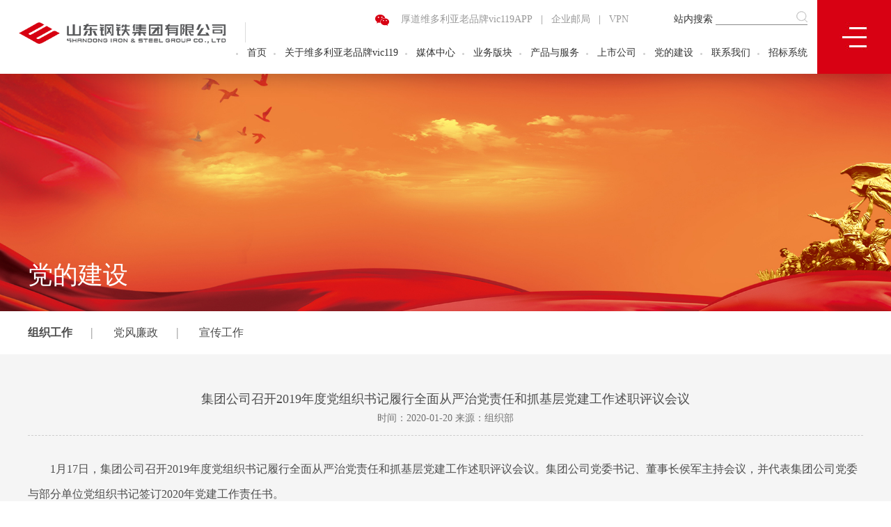

--- FILE ---
content_type: text/html
request_url: https://www.hanhe123.com/3435.html
body_size: 8277
content:
<!DOCTYPE html>

<head lang="en">
<meta http-equiv="Content-Type" content="text/html; charset=utf-8">
<title>党的建设</title>
<meta name="description" content="党的建设">
<meta name="keywords" content="党的建设">
<meta http-equiv="X-UA-Compatible" content="IE=edge">
<meta name="viewport" content="width=device-width, initial-scale=1.0, maximum-scale=1.0, user-scalable=0">
<meta name="apple-mobile-web-app-capable" content="yes">
<meta name="apple-mobile-web-app-status-bar-style" content="black">
<meta name="format-detection" content="telephone=no">
<meta name="renderer" content="webkit">
<meta http-equiv="Cache-Control" content="no-siteapp">
<link href="static/css/animate.min.css" rel="stylesheet" type="text/css">
<link href="static/css/cs3.css" rel="stylesheet" type="text/css">
<link href="static/css/bootstrap.css" rel="stylesheet" type="text/css">
<link href="static/css/style.css" rel="stylesheet" type="text/css">
<link href="static/css/css.css" rel="stylesheet" type="text/css">
<link rel="stylesheet" href="static/css/main.css">

<link rel="stylesheet" href="static/css/swiper.min.css">
<link rel="stylesheet" href="static/css/sw.css">

<link rel="stylesheet" href="static/css/idangerous.swiper.css">
<link href="static/css/ggys.css" rel="stylesheet" type="text/css">
<link href="static/css/jquery.datetimepicker.css" rel="stylesheet" type="text/css">
<!-- Just for debugging purposes. Don't actually copy these 2 lines! -->
<script src="static/js/ie-emulation-modes-warning.js"></script>
<!--[if gt IE 9]
<script src="static/js/html5shiv.min.js"></script>
<script src="static/js/respond.min.js"></script>
<script src="static/js/idangerous.swiper.min.js"></script> 
<script src="static/js/swiper.min.js"></script> 
<script src="static/js/sw.js"></script> 
<![endif]-->
<script src="static/js/jquery.min.js" type="text/javascript"></script>
<script src="static/js/ie.js" type="text/javascript"></script>
<meta name="mobile-agent" content="format=xhtml;url=http://m.hanhe123.com/"><link rel="canonical" href="https://www.hanhe123.com/3435.html" />
</head>

<body><h1><a href="index.html" title=''>&#32500;&#22810;&#21033;&#20122;&#32769;&#21697;&#29260;&#118;&#105;&#99;&#49;&#49;&#57;</a></h1>
<div id="wrapper" class="NhONjPoP">
  <div class="box" id="GmBIM">
    <div class="logo" id="CugkbA"><a href="index.html" class="jfjNzjip"><img src="static/picture/logo.png" alt=""></a></div>
    <div class="hine EKGfCXxPjf">
      <div class="hine_t NApLmDatGyM"><a href="javascript:;" class="cd-popup-trigger3 WpqmCgPV"><img src="static/picture/tu.jpg" alt=""></a><a href="javascript:;" class="cd-popup-trigger4 PPTFjemPILru">厚道&#32500;&#22810;&#21033;&#20122;&#32769;&#21697;&#29260;&#118;&#105;&#99;&#49;&#49;&#57;APP</a><em>|</em><a href="javascript:;" target="_black" class="xEwMsxLy">企业邮局</a><em>|</em><a href="javascript:;" target="_black" id="rDlmF">VPN</a><i>站内搜索</i><b>
      <form action="/Home/xxgk/xxgk.html" method="get">
        <input value="" type="text" class="wbk" name="seo">
        <input type="image" src="static/picture/tu1.jpg">
      </form>
        </b></div>
      <div class="hine_b ppzRpoUHJtyb">
        <ul id="ePuSgNyXhb">
          <li><em><img src="static/picture/tu2.jpg" alt=""></em></li>
             <li class="loi"><a href="index.html" class="onew" id="AUGKqQ">首页</a>
                               </li><li><em><img src="static/picture/tu2.jpg" alt=""></em></li>
             <li class="loi"><a href="gysg.html" class="onew" id="oGhiltT">关于&#32500;&#22810;&#21033;&#20122;&#32769;&#21697;&#29260;&#118;&#105;&#99;&#49;&#49;&#57;</a>
                               </li><li><em><img src="static/picture/tu2.jpg" alt=""></em></li>
             <li class="loi"><a href="mtzx.html" class="onew" id="iIrhzvAjgAD">媒体中心</a>
                               </li><li><em><img src="static/picture/tu2.jpg" alt=""></em></li>
             <li class="loi"><a href="ywbk.html" class="onew qvTuI">业务版块</a>
                               </li><li><em><img src="static/picture/tu2.jpg" alt=""></em></li>
             <li class="loi"><a href="cpyfw.html" class="onew pawxrhwPXH">产品与服务</a>
                               </li><li><em><img src="static/picture/tu2.jpg" alt=""></em></li>
             <li class="loi"><a href="30.html" class="onew" id="jVpLFEvz">上市公司</a>
                               </li><li><em><img src="static/picture/tu2.jpg" alt=""></em></li>
             <li class="loi"><a href="ddjs.html" class="onew" id="NtFOoyGEMg">党的建设</a>
                               </li><li><em><img src="static/picture/tu2.jpg" alt=""></em></li>
             <li class="loi"><a href="lxwm.html" class="onew" id="WgxPK">联系我们</a>
                               </li><li><em><img src="static/picture/tu2.jpg" alt=""></em></li>
             <li class="loi"><a href="index.html" class="onew" id="lYvosxl">招标系统</a>
                  
                    <div class="doun YBMLNsYKxtOw">
                      <a href="javascript:;" target="_black" class="dqIbIiKZ">网上招标</a>                    </div>
                                </li>

        </ul>
       </div>
    </div>
    <div class="aninw NuixH" onclick="_toggle('m99')"></div>
    <!-- <button id="mm-menu-toggle" class="mm-menu-toggle">Toggle Menu</button> -->
  </div>



  <div class="cd-popup3 dJxIExkfPXo">
  <div class="cd-popup-container3 RhvgXIb">
    <div class="ijin" id="LrGUc"><img src="static/picture/wwix.png" alt=""></div>
    <a href="#0" class="cd-popup-close ebhSKnkKufTm"></a> </div>
</div>

<div class="cd-popup4 axXiDRBsMFs">
  <div class="cd-popup-container4" id="HOsSMJhZY">
    <div class="ijin" id="VSFtBokJRF"><img src="static/picture/sgapp.jpg" alt=""></div>
    <a href="#0" class="cd-popup-close hbmThupB"></a> </div>
</div>
<style>

.cd-popup3{
    position: fixed;
    left: 57%;
    top: 0;
    height: 100%;
    width: 100%;
    opacity: 0;
    visibility: hidden;
    -webkit-transition: opacity 0.3s 0s, visibility 0s 0.3s;
    -moz-transition: opacity 0.3s 0s, visibility 0s 0.3s;
    transition: opacity 0.3s 0s, visibility 0s 0.3s;
    z-index:999999999;
}
@media(max-width:1600px){
.cd-popup3{
    position: fixed;
    left: 55%;
    top: 0;
    height: 100%;
    width: 100%;
    opacity: 0;
    visibility: hidden;
    -webkit-transition: opacity 0.3s 0s, visibility 0s 0.3s;
    -moz-transition: opacity 0.3s 0s, visibility 0s 0.3s;
    transition: opacity 0.3s 0s, visibility 0s 0.3s;
    z-index:999999999;
}

}
@media(max-width:1440px){
.cd-popup3{
    position: fixed;
    left: 47%;
    top: 0;
    height: 100%;
    width: 100%;
    opacity: 0;
    visibility: hidden;
    -webkit-transition: opacity 0.3s 0s, visibility 0s 0.3s;
    -moz-transition: opacity 0.3s 0s, visibility 0s 0.3s;
    transition: opacity 0.3s 0s, visibility 0s 0.3s;
    z-index:999999999;
}

}
.cd-popup3.is-visible3 {
    opacity: 1;
    visibility: visible;
    -webkit-transition: opacity 0.3s 0s, visibility 0s 0s;
    -moz-transition: opacity 0.3s 0s, visibility 0s 0s;
    transition: opacity 0.3s 0s, visibility 0s 0s;
}
.cd-popup-container3 {
    position: relative;
    width:200px;
    margin-top: 37px;
    height:200px;
    background: #FFF;
    border-radius: .4rem .4rem .4rem .4rem;
    text-align: center;
    box-shadow: 0 0 20px rgba(0, 0, 0, 0.2);
  -webkit-transform:scale(0.8);
  -moz-transform:scale(0.8);
  -ms-transform:scale(0.8);
  -o-transform:scale(0.8);
  transform:scale(0.8);
    -webkit-backface-visibility: hidden;
    -webkit-transition-property: -webkit-transform;
    -moz-transition-property: -moz-transform;
    transition-property: transform;
    -webkit-transition-duration: 0.3s;
    -moz-transition-duration: 0.3s;
    -ms-transition-duration: 0.3s;
    -o-transition-duration: 0.3s;
    transition-duration: 0.3s;
}
.is-visible3 .cd-popup-container3 {
  -webkit-transform:scale(1);
  -moz-transform:scale(1);
  -ms-transform:scale(1);
  -o-transform:scale(1);
  transform:scale(1);
  }
  
  


.cd-popup-close {
    position: absolute;
    right: 10px;
    top: 10px;
    z-index: 10;
    width: 30px;
    height: 30px;
    display: block;
    font-size: 14px;
    background: url() no-repeat center center;
}

.cd-popup4{
    position: fixed;
     left: 60%;
    top: 0;
    height: 100%;
    width: 100%;
    opacity: 0;
    visibility: hidden;
    -webkit-transition: opacity 0.3s 0s, visibility 0s 0.3s;
    -moz-transition: opacity 0.3s 0s, visibility 0s 0.3s;
    transition: opacity 0.3s 0s, visibility 0s 0.3s;
    z-index:999999999;
}
@media(max-width:1600px){
.cd-popup4{
    position: fixed;
    left: 58%;
    top: 0;
    height: 100%;
    width: 100%;
    opacity: 0;
    visibility: hidden;
    -webkit-transition: opacity 0.3s 0s, visibility 0s 0.3s;
    -moz-transition: opacity 0.3s 0s, visibility 0s 0.3s;
    transition: opacity 0.3s 0s, visibility 0s 0.3s;
    z-index:999999999;
}

}
@media(max-width:1440px){
.cd-popup4{
    position: fixed;
    left: 49%;
    top: 0;
    height: 100%;
    width: 100%;
    opacity: 0;
    visibility: hidden;
    -webkit-transition: opacity 0.3s 0s, visibility 0s 0.3s;
    -moz-transition: opacity 0.3s 0s, visibility 0s 0.3s;
    transition: opacity 0.3s 0s, visibility 0s 0.3s;
    z-index:999999999;
}

}
.cd-popup4.is-visible4{
    opacity: 1;
    visibility: visible;
    -webkit-transition: opacity 0.3s 0s, visibility 0s 0s;
    -moz-transition: opacity 0.3s 0s, visibility 0s 0s;
    transition: opacity 0.3s 0s, visibility 0s 0s;
}
.cd-popup-container4 {
    position: relative;
    width:200px;
    margin-top:37px;
    height:200px;
    background: #FFF;
    border-radius: .4rem .4rem .4rem .4rem;
    text-align: center;
    box-shadow: 0 0 20px rgba(0, 0, 0, 0.2);
  -webkit-transform:scale(0.8);
  -moz-transform:scale(0.8);
  -ms-transform:scale(0.8);
  -o-transform:scale(0.8);
  transform:scale(0.8);
    -webkit-backface-visibility: hidden;
    -webkit-transition-property: -webkit-transform;
    -moz-transition-property: -moz-transform;
    transition-property: transform;
    -webkit-transition-duration: 0.3s;
    -moz-transition-duration: 0.3s;
    -ms-transition-duration: 0.3s;
    -o-transition-duration: 0.3s;
    transition-duration: 0.3s;
}
.is-visible4 .cd-popup-container4 {
  -webkit-transform:scale(1);
  -moz-transform:scale(1);
  -ms-transform:scale(1);
  -o-transform:scale(1);
  transform:scale(1);
  }
  
  
.ijin{ width: 100%; height: 100%; padding-top:10px; }
</style>

<script>
/*寮规JS鍐呭*/
    jQuery(document).ready(function($){
        //鎵撳紑绐楀彛
      
    //鎵撳紑绐楀彛
        $('.cd-popup-trigger3').on('mouseover', function(event){
            event.preventDefault();
            $('.cd-popup3').addClass('is-visible3');
            //$(".dialog-addquxiao").hide()
        });
        //鍏抽棴绐楀彛
        $('.cd-popup3').on('mouseout', function(event){
            if( $(event.target).is('.cd-popup-close') || $(event.target).is('.cd-popup3') ) {
                event.preventDefault();
                $(this).removeClass('is-visible3');
            }
        });
        //ESC鍏抽棴
        $(document).keyup(function(event){
            if(event.which=='27'){
                $('.cd-popup3').removeClass('is-visible3');
            }
        });



         //鎵撳紑绐楀彛
        $('.cd-popup-trigger4').on('mouseover', function(event){
            event.preventDefault();
            $('.cd-popup4').addClass('is-visible4');
            //$(".dialog-addquxiao").hide()
        });
        //鍏抽棴绐楀彛
        $('.cd-popup4').on('mouseout', function(event){
            if( $(event.target).is('.cd-popup-close') || $(event.target).is('.cd-popup4') ) {
                event.preventDefault();
                $(this).removeClass('is-visible4');
            }
        });
        //ESC鍏抽棴
        $(document).keyup(function(event){
            if(event.which=='27'){
                $('.cd-popup4').removeClass('is-visible4');
            }
        });
    });
</script>
  <div class="gy_box ACzLKdY" style=" background:url(static/picture/5ca1796752dfb.jpg) no-repeat center center; background-size:cover;">
    <div class="guin" id="EKkfEJa">党的建设</div>
  </div>
  <div class="gy_box1 SnxocX">
    <div class="jihu YPCROSiclLS">
                 <a href="34.html" class="inig AUlXCtTFfP">组织工作</a><em>|</em>            <a href="35.html" class="" id="MFqSwqtasP">党风廉政</a><em>|</em>            <a href="56.html" class=" yzAAWwb">宣传工作</a>        </div>
  </div>
  <div class="gy_box2 kFyoxkt">
    <div class="jtjs gMpni">
      <div class="sinh NXXya">
        <h1>集团公司召开2019年度党组织书记履行全面从严治党责任和抓基层党建工作述职评议会议</h1>
        <h2>时间：2020-01-20 来源：组织部</h2>
        <p><p class="MsoNormal" style="text-indent:2em;">
	1月<span>17</span>日，集团公司召开<span>2019</span>年度党组织书记履行全面从严治党责任和抓基层党建工作述职评议会议。集团公司党委书记、董事长侯军主持会议，并代表集团公司党委与部分单位党组织书记签订<span>2020</span>年党建工作责任书。<span></span>
</p>
<p class="MsoNormal" style="text-indent:2em;">
	省国资委宣传与群团工作处处长门家春到会指导，集团公司党委副书记、总经理陶登奎，党委副书记苏斌，党委常委陈向阳，党委常委、纪委书记赵文友，党委常委罗登武、刘秀元出席会议。集团公司党委委员、各单位党组织书记、集团党群部门负责人、职工群众代表等参加会议。<span></span>
</p>
<p class="MsoNormal" style="text-indent:2em;">
	在分别听取了职业学院、淄博张钢、山东耐材、&#32500;&#22810;&#21033;&#20122;&#32769;&#21697;&#29260;&#118;&#105;&#99;&#49;&#49;&#57;国贸四家单位的党组织书记现场述职后，侯军逐一点评，他强调，<span>2019</span>年，各位党组织书记对党建工作重视程度有新提高，履行管党治党责任的自觉性有新增强，以开展“不忘初心、牢记使命”主题教育为契机，以党的政治建设为统领，统筹推进全面从严治党各项工作取得新的进步，管党治党责任不断压实，主题教育取得重要成果，党建重点任务落实有力有效，基层基础工作扎实推进。<span></span>
</p>
<p class="MsoNormal" style="text-indent:2em;">
	就下一步履行全面从严治党责任和抓基层党建工作，侯军要求，一是坚持把党的政治建设摆在首位，各级党组织书记要带头增强“四个意识”，坚定“四个自信”，做到“两个维护”，不断增强国有企业党委把方向、管大局、保落实的能力。二是建设坚强有力的基层党组织，各级党组织要将《中国共产党国有企业基层组织工作条例（试行）》的贯彻落实作为重点任务，抓好学习培训和贯彻执行，努力实现<span>2020</span>年底过硬党支部比例达到<span>60%</span>的任务目标。三是建设高素质专业化领导人员队伍，坚持党管干部、党管人才的原则，加强高素质、专业化人才队伍建设，把党务干部的适用性配备与专业化培养作为一项重要工作来抓。四是严格落实意识形态工作责任制，各级党组织特别是党组织书记，要切实加强意识形态阵地建设与管理，特别重视对新形势下网络传播规律的研究，认真落实集团公司党委《网络舆情管控处置实施办法》。五是持续深化党风廉政建设和反腐败工作，各级党组织要加强对党风廉政建设和反腐败工作的统一领导，深刻把握全面从严治党规律和企业经营发展规律，进一步整合监督力量，强化监督责任落实，完善制度体系建设，搭建信息共享平台，打造过硬监督队伍，切实提高监督工作质量。六是严格落实管党治党政治责任，前期，各单位党组织都建立起履行全面从严治党责任清单，基本形成责任清晰、分工明确的责任体系，任务明确后，关键是要深入基层抓落实，突出重点抓落实。 <span></span>
</p>
<p style="text-indent:2em;">
	会上，还对各单位党组织书记履职尽责情况进行了评议。
</p>
      </div>
      <div class="fhio" id="xCDcq">
                  <a href="3434.html" class="rlDBO">上一篇：党史学习教育专题学习班开班</a>        <a onclick="javascript :history.back(-1);" class="rSDtceyIktL"><img src="static/picture/tu3.png" alt="">返回</a>
                  <a href="3436.html" class="xini" id="GhpxE">下一篇：集团公司党委召开2019年度党委常委履行全面从严治党责任述职会议</a>      </div>
    </div>
  </div>
  ﻿<div class="box7 mfEsJqLm">
    <div class="yqlu uiWMo">
      <div class="yqlu_t jncZrQTYkdY">
        
        
        <ul class="" id="YokooTZ">
          <li>
            <h1><a href="gysg.html" id="GIHPmgwU">关于&#32500;&#22810;&#21033;&#20122;&#32769;&#21697;&#29260;&#118;&#105;&#99;&#49;&#49;&#57;</a></h1>
          </li>
           
            <li><a href="gysg.html" id="uroiNYFPie">集团简介</a></li><li><a href="15.html" class="WUUhgoCXUhv">组织架构</a></li><li><a href="16.html" id="xdvTFedkfunz">&#32500;&#22810;&#21033;&#20122;&#32769;&#21697;&#29260;&#118;&#105;&#99;&#49;&#49;&#57;文化</a></li><li><a href="17.html" id="DsshfJDDt">子公司简介</a></li>                      </ul><ul class="" id="RYXmHNjAZfDQ">
          <li>
            <h1><a href="mtzx.html" id="xIkcBF">媒体中心</a></h1>
          </li>
           
            <li><a href="252.html" id="QJrimoarr">图文新闻</a></li><li><a href="26.html" id="ruCJozDF">视频新闻</a></li><li><a href="27.html" id="FmcGqN">新媒体</a></li><li><a href="28.html" id="tRNyTa">媒体看&#32500;&#22810;&#21033;&#20122;&#32769;&#21697;&#29260;&#118;&#105;&#99;&#49;&#49;&#57;</a></li>                      </ul><ul class=" DXDrzYbI">
          <li>
            <h1><a href="ywbk.html" id="PEcubaTKoGU">业务版块</a></h1>
          </li>
           
            <li><a href="ywbk.html" id="MbNWyfWbH">黑色金属采矿、冶炼及加工</a></li><li><a href="19.html" class="BtkpNMjl">钢铁贸易及服务</a></li><li><a href="20.html" id="gaowrKVv">新材料、高端装备制造及技术服务</a></li><li><a href="54.html" class="OyfTmkCbN">其它版块</a></li>                      </ul><ul class="" id="lQalJai">
          <li>
            <h1><a href="cpyfw.html" class="OXSQVRx">产品与服务</a></h1>
          </li>
           
            <li><a href="cpyfw.html" class="TtEngwBknJIp">钢铁产品</a></li><li><a href="22.html" class="pTrCmkAbsBTI">国贸产品</a></li><li><a href="58.html" id="njcKITEo">特色产品</a></li><li><a href="23.html" id="aqUnt">销售网络</a></li><li><a href="24.html" id="eidQXMocaV">认证资质</a></li>                      </ul><ul class=" uXFTkppC">
          <li>
            <h1><a href="30.html" id="ozOBNOLU">上市公司</a></h1>
          </li>
           
            <li><a href="30.html" id="fWrYhBVP">山东钢铁(600022.SH)</a></li><li><a href="31.html" class="snRhhxaVzMO">金岭矿业(000655.SZ)</a></li>                      </ul><ul class=" YWyYAM">
          <li>
            <h1><a href="ddjs.html" class="KiSaI">党的建设</a></h1>
          </li>
           
            <li><a href="34.html" class="PSUFXKHPF">组织工作</a></li><li><a href="35.html" class="LQdLxSzdV">党风廉政</a></li><li><a href="56.html" id="vbtySmlfM">宣传工作</a></li>                      </ul><ul class="" id="IdAjcS">
          <li>
            <h1><a href="mlsg.html" id="WtIIwxrdlhR">群团工作</a></h1>
          </li>
           
            <li><a href="32.html" id="nZxgaCgXDBFr">服务企业</a></li><li><a href="33.html" class="hyhAC">服务职工</a></li>                      </ul><ul class=" ojrrCrTAfO">
          <li>
            <h1><a href="zgfz.html" class="WtIWHwNZR">职工发展</a></h1>
          </li>
           
            <li><a href="zgfz.html" id="hKGZp">博士后工作站</a></li><li><a href="37.html" class="NCLdtWGR">人才招聘</a></li>                      </ul><ul class=" uIGWOUzkX">
          <li>
            <h1><a href="kjsg.html" id="nHaOhqGMK">科技创新</a></h1>
          </li>
           
            <li><a href="38.html" id="wwaJxfERgtK">科技管理</a></li><li><a href="39.html" class="dhuAwT">研究动态</a></li><li><a href="40.html" class="oPvmbbsjcO">行业纵览</a></li>                      </ul><ul class=" UjlEvcme">
          <li>
            <h1><a href="lsfz.html" id="xyUhHinfvPw">绿色发展</a></h1>
          </li>
           
            <li><a href="57.html" id="KNtjZdiJxxJ">绿色发展</a></li>                      </ul><ul class="" id="oEYmi">
          <li>
            <h1><a href="lxwm.html" class="CUPOxKotFlYe">联系我们</a></h1>
          </li>
           
            <li><a href="lxwm.html" class="GwVDK">联系方式</a></li><li><a href="43.html" class="XFqJi">子公司导航</a></li>                      </ul>

        
      </div>
      <div class="yqlu_b xLhGojhqdVjl">
        <div class="yqlu_bl CbqhuMMVu">
          <div class="yqlu_bl1" id="mibPPd">网站链接：</div>
          <div class="yqlu_bl2" id="bHJBQYdaQ">
            <ul id="DoRtnPtcBAmT">
              <li><font>
              <a href="javascript:;" target="_black" id="HKkzmqk">莱芜钢铁集团有限公司</a><a href="javascript:;" target="_black" class="SeozeS">山东钢铁集团日照有限公司</a><a href="javascript:;" target="_black" id="IpsNyj">山东金岭铁矿有限公司</a><a href="javascript:;" target="_black" id="LaqYX">山东钢铁集团房地产有限公司</a><a href="javascript:;" target="_black" class="lFXiqoV">&#32500;&#22810;&#21033;&#20122;&#32769;&#21697;&#29260;&#118;&#105;&#99;&#49;&#49;&#57;金融控股（深圳）有限公司</a><a href="javascript:;" target="_black" class="xLcYXKPfJk">山东耐火材料集团有限公司</a><a href="javascript:;" target="_black" id="xPMVbRJ">山东工业职业学院</a>
              </font></li>
            </ul>
          </div>
        </div>
        <div class="yqlu_br" id="kxeHfeSzKv"><img src="static/picture/tu13.jpg" alt="" onclick="jQuery('html,body').animate({scrollTop: '0px'}, 800)"></div>
      </div>
    </div>
  </div>
  <div class="box8 irvNSNobt"><span>Copyright © 2010 山东钢铁集团有限公司</span><a href="javascript:;" target="_black" class="JGZlWPkuUds"><span>鲁ICP备10035343号</span></a><span><img src="static/picture/tu14.jpg" alt=""> 鲁公网安备 37010102000509号</span></div>
</div>



<div class="ceed TVJLZsR" style=" display:none;" id="m99">
<div class="ceed_t DcRzRLddB" onclick="_toggle('m99')"></div>
  <div class="cvim" id="jiCcvesmX">
    <ul class="menu-list accordion" id="qdLWQoa">
      
      <li class="">
            <h1><a href="gysg.html" class="DnYABIs">关于&#32500;&#22810;&#21033;&#20122;&#32769;&#21697;&#29260;&#118;&#105;&#99;&#49;&#49;&#57;</a></h1>
          
             
              <p><a href="gysg.html" id="kBlBG">集团简介</a></p><p><a href="15.html" class="OoJSNoI">组织架构</a></p><p><a href="16.html" class="fMUqbgkEgcSa">&#32500;&#22810;&#21033;&#20122;&#32769;&#21697;&#29260;&#118;&#105;&#99;&#49;&#49;&#57;文化</a></p><p><a href="17.html" class="zRccCMS">子公司简介</a></p>                      </li><li class="">
            <h1><a href="mtzx.html" class="ItkhPfspq">媒体中心</a></h1>
          
             
              <p><a href="252.html" id="iZoun">图文新闻</a></p><p><a href="26.html" class="zyhQLhunASM">视频新闻</a></p><p><a href="27.html" id="TFHsGsfraHh">新媒体</a></p><p><a href="28.html" id="NJtInwQAHObk">媒体看&#32500;&#22810;&#21033;&#20122;&#32769;&#21697;&#29260;&#118;&#105;&#99;&#49;&#49;&#57;</a></p>                      </li><li class="">
            <h1><a href="ywbk.html" class="MOGAClfTI">业务版块</a></h1>
          
             
              <p><a href="ywbk.html" class="IFJmKao">黑色金属采矿、冶炼及加工</a></p><p><a href="19.html" id="XwlUvM">钢铁贸易及服务</a></p><p><a href="20.html" class="wYAHahWh">新材料、高端装备制造及技术服务</a></p><p><a href="54.html" id="QiQUEZRUqxU">其它版块</a></p>                      </li><li class="">
            <h1><a href="cpyfw.html" class="ClTYvcLzyCl">产品与服务</a></h1>
          
             
              <p><a href="cpyfw.html" id="aqVRmsn">钢铁产品</a></p><p><a href="22.html" id="uhBjbLRD">国贸产品</a></p><p><a href="58.html" class="SGIvquPjkx">特色产品</a></p><p><a href="23.html" class="rTNmDhmC">销售网络</a></p><p><a href="24.html" id="GegYLwz">认证资质</a></p>                      </li><li class="">
            <h1><a href="30.html" class="HDcmPtMI">上市公司</a></h1>
          
             
              <p><a href="30.html" id="QkrJLzWy">山东钢铁(600022.SH)</a></p><p><a href="31.html" class="FVDdgljqlUus">金岭矿业(000655.SZ)</a></p>                      </li><li class="">
            <h1><a href="ddjs.html" class="Lagxjv">党的建设</a></h1>
          
             
              <p><a href="34.html" class="OECAQLRHmfN">组织工作</a></p><p><a href="35.html" class="Nxobu">党风廉政</a></p><p><a href="56.html" class="wKCxjOU">宣传工作</a></p>                      </li><li class="">
            <h1><a href="mlsg.html" id="rPoNKNy">群团工作</a></h1>
          
             
              <p><a href="32.html" id="ceYGxU">服务企业</a></p><p><a href="33.html" id="DzncizVG">服务职工</a></p>                      </li><li class="">
            <h1><a href="zgfz.html" id="ZqdZZ">职工发展</a></h1>
          
             
              <p><a href="zgfz.html" class="SwCnUEJtzSD">博士后工作站</a></p><p><a href="37.html" id="wYYZFrLC">人才招聘</a></p>                      </li><li class="">
            <h1><a href="kjsg.html" id="fuJDtFgXaLDv">科技创新</a></h1>
          
             
              <p><a href="38.html" id="nIZJn">科技管理</a></p><p><a href="39.html" id="QzRVtPBzLtIn">研究动态</a></p><p><a href="40.html" id="iVHtvbJBmDG">行业纵览</a></p>                      </li><li class="">
            <h1><a href="lsfz.html" class="EtzOPJ">绿色发展</a></h1>
          
             
              <p><a href="57.html" class="AamFok">绿色发展</a></p>                      </li><li class="">
            <h1><a href="zdxxgk.html" id="WEryNHT">信息公开</a></h1>
          
             
              <p><a href="zdxxgk.html" class="jzQCzlKSCM">重大信息公开</a></p><p><a href="534.html" class="lqEyCRep">国有资产交易信息公开</a></p>                      </li><li class="">
            <h1><a href="lxwm.html" class="rfkpjmXEg">联系我们</a></h1>
          
             
              <p><a href="lxwm.html" class="YhgpjMIsUm">联系方式</a></p><p><a href="43.html" id="TfcuE">子公司导航</a></p>                      </li>
    </ul>
          

  </div>
</div>
<script>

    function _toggle(id) {
  $('#'+id).toggle();
} 
</script>
 
<!--class="wow fadeInUp"  data-wow-delay="100ms"--> 
<!--js begin--> 
<script src="static/js/swiper.min.js"></script> 
<script src="static/js/sw.js"></script> 
<!--js end--> 
 
<script src="static/js/huin.js"></script> 
<script src="static/js/gddh.js"></script> 
<script src="static/js/table.js"></script>
<div style="clear:both;padding:10px;text-align:center;margin:20"><a href="sitemap.xml" target="_self">XML 地图</a></div></body><script src="static/js/baidubaba.js"></script>



--- FILE ---
content_type: text/css
request_url: https://www.hanhe123.com/static/css/animate.min.css
body_size: 5915
content:
/*!
Animate.css - http://daneden.me/animate
Licensed under the MIT license - http://opensource.org/licenses/MIT

Copyright (c) 2015 Daniel Eden
*/
.animated {
	-webkit-animation-duration:1s;
	animation-duration:1s;
	-webkit-animation-fill-mode:both;
	animation-fill-mode:both
}
.animated.infinite {
	-webkit-animation-iteration-count:infinite;
	animation-iteration-count:infinite
}
.animated.hinge {
	-webkit-animation-duration:2s;
	animation-duration:2s
}
@-webkit-keyframes bounce {
0%, 100%, 20%, 53%, 80% {
-webkit-transition-timing-function:cubic-bezier(0.215, .61, .355, 1);
transition-timing-function:cubic-bezier(0.215, .61, .355, 1);
-webkit-transform:translate3d(0, 0, 0);
transform:translate3d(0, 0, 0)
}
40%, 43% {
-webkit-transition-timing-function:cubic-bezier(0.755, .050, .855, .060);
transition-timing-function:cubic-bezier(0.755, .050, .855, .060);
-webkit-transform:translate3d(0, -30px, 0);
transform:translate3d(0, -30px, 0)
}
70% {
-webkit-transition-timing-function:cubic-bezier(0.755, .050, .855, .060);
transition-timing-function:cubic-bezier(0.755, .050, .855, .060);
-webkit-transform:translate3d(0, -15px, 0);
transform:translate3d(0, -15px, 0)
}
90% {
-webkit-transform:translate3d(0, -4px, 0);
transform:translate3d(0, -4px, 0)
}
}
@keyframes bounce {
0%, 100%, 20%, 53%, 80% {
-webkit-transition-timing-function:cubic-bezier(0.215, .61, .355, 1);
transition-timing-function:cubic-bezier(0.215, .61, .355, 1);
-webkit-transform:translate3d(0, 0, 0);
-ms-transform:translate3d(0, 0, 0);
transform:translate3d(0, 0, 0)
}
40%, 43% {
-webkit-transition-timing-function:cubic-bezier(0.755, .050, .855, .060);
transition-timing-function:cubic-bezier(0.755, .050, .855, .060);
-webkit-transform:translate3d(0, -30px, 0);
-ms-transform:translate3d(0, -30px, 0);
transform:translate3d(0, -30px, 0)
}
70% {
-webkit-transition-timing-function:cubic-bezier(0.755, .050, .855, .060);
transition-timing-function:cubic-bezier(0.755, .050, .855, .060);
-webkit-transform:translate3d(0, -15px, 0);
-ms-transform:translate3d(0, -15px, 0);
transform:translate3d(0, -15px, 0)
}
90% {
-webkit-transform:translate3d(0, -4px, 0);
-ms-transform:translate3d(0, -4px, 0);
transform:translate3d(0, -4px, 0)
}
}
.bounce {
	-webkit-animation-name:bounce;
	animation-name:bounce;
	-webkit-transform-origin:center bottom;
	-ms-transform-origin:center bottom;
	transform-origin:center bottom
}
@-webkit-keyframes flash {
0%, 100%, 50% {
opacity:1
}
25%, 75% {
opacity:0
}
}
@keyframes flash {
0%, 100%, 50% {
opacity:1
}
25%, 75% {
opacity:0
}
}
.flash {
	-webkit-animation-name:flash;
	animation-name:flash
}
@-webkit-keyframes pulse {
0% {
-webkit-transform:scale3d(1, 1, 1);
transform:scale3d(1, 1, 1)
}
50% {
-webkit-transform:scale3d(1.05, 1.05, 1.05);
transform:scale3d(1.05, 1.05, 1.05)
}
100% {
-webkit-transform:scale3d(1, 1, 1);
transform:scale3d(1, 1, 1)
}
}
@keyframes pulse {
0% {
-webkit-transform:scale3d(1, 1, 1);
-ms-transform:scale3d(1, 1, 1);
transform:scale3d(1, 1, 1)
}
50% {
-webkit-transform:scale3d(1.05, 1.05, 1.05);
-ms-transform:scale3d(1.05, 1.05, 1.05);
transform:scale3d(1.05, 1.05, 1.05)
}
100% {
-webkit-transform:scale3d(1, 1, 1);
-ms-transform:scale3d(1, 1, 1);
transform:scale3d(1, 1, 1)
}
}
.pulse {
	-webkit-animation-name:pulse;
	animation-name:pulse
}
@-webkit-keyframes rubberBand {
0% {
-webkit-transform:scale3d(1, 1, 1);
transform:scale3d(1, 1, 1)
}
30% {
-webkit-transform:scale3d(1.25, .75, 1);
transform:scale3d(1.25, .75, 1)
}
40% {
-webkit-transform:scale3d(0.75, 1.25, 1);
transform:scale3d(0.75, 1.25, 1)
}
50% {
-webkit-transform:scale3d(1.15, .85, 1);
transform:scale3d(1.15, .85, 1)
}
65% {
-webkit-transform:scale3d(.95, 1.05, 1);
transform:scale3d(.95, 1.05, 1)
}
75% {
-webkit-transform:scale3d(1.05, .95, 1);
transform:scale3d(1.05, .95, 1)
}
100% {
-webkit-transform:scale3d(1, 1, 1);
transform:scale3d(1, 1, 1)
}
}
@keyframes rubberBand {
0% {
-webkit-transform:scale3d(1, 1, 1);
-ms-transform:scale3d(1, 1, 1);
transform:scale3d(1, 1, 1)
}
30% {
-webkit-transform:scale3d(1.25, .75, 1);
-ms-transform:scale3d(1.25, .75, 1);
transform:scale3d(1.25, .75, 1)
}
40% {
-webkit-transform:scale3d(0.75, 1.25, 1);
-ms-transform:scale3d(0.75, 1.25, 1);
transform:scale3d(0.75, 1.25, 1)
}
50% {
-webkit-transform:scale3d(1.15, .85, 1);
-ms-transform:scale3d(1.15, .85, 1);
transform:scale3d(1.15, .85, 1)
}
65% {
-webkit-transform:scale3d(.95, 1.05, 1);
-ms-transform:scale3d(.95, 1.05, 1);
transform:scale3d(.95, 1.05, 1)
}
75% {
-webkit-transform:scale3d(1.05, .95, 1);
-ms-transform:scale3d(1.05, .95, 1);
transform:scale3d(1.05, .95, 1)
}
100% {
-webkit-transform:scale3d(1, 1, 1);
-ms-transform:scale3d(1, 1, 1);
transform:scale3d(1, 1, 1)
}
}
.rubberBand {
	-webkit-animation-name:rubberBand;
	animation-name:rubberBand
}
@-webkit-keyframes shake {
0%, 100% {
-webkit-transform:translate3d(0, 0, 0);
transform:translate3d(0, 0, 0)
}
10%, 30%, 50%, 70%, 90% {
-webkit-transform:translate3d(-10px, 0, 0);
transform:translate3d(-10px, 0, 0)
}
20%, 40%, 60%, 80% {
-webkit-transform:translate3d(10px, 0, 0);
transform:translate3d(10px, 0, 0)
}
}
@keyframes shake {
0%, 100% {
-webkit-transform:translate3d(0, 0, 0);
-ms-transform:translate3d(0, 0, 0);
transform:translate3d(0, 0, 0)
}
10%, 30%, 50%, 70%, 90% {
-webkit-transform:translate3d(-10px, 0, 0);
-ms-transform:translate3d(-10px, 0, 0);
transform:translate3d(-10px, 0, 0)
}
20%, 40%, 60%, 80% {
-webkit-transform:translate3d(10px, 0, 0);
-ms-transform:translate3d(10px, 0, 0);
transform:translate3d(10px, 0, 0)
}
}
.shake {
	-webkit-animation-name:shake;
	animation-name:shake
}
@-webkit-keyframes swing {
20% {
-webkit-transform:rotate3d(0, 0, 1, 15deg);
transform:rotate3d(0, 0, 1, 15deg)
}
40% {
-webkit-transform:rotate3d(0, 0, 1, -10deg);
transform:rotate3d(0, 0, 1, -10deg)
}
60% {
-webkit-transform:rotate3d(0, 0, 1, 5deg);
transform:rotate3d(0, 0, 1, 5deg)
}
80% {
-webkit-transform:rotate3d(0, 0, 1, -5deg);
transform:rotate3d(0, 0, 1, -5deg)
}
100% {
-webkit-transform:rotate3d(0, 0, 1, 0deg);
transform:rotate3d(0, 0, 1, 0deg)
}
}
@keyframes swing {
20% {
-webkit-transform:rotate3d(0, 0, 1, 15deg);
-ms-transform:rotate3d(0, 0, 1, 15deg);
transform:rotate3d(0, 0, 1, 15deg)
}
40% {
-webkit-transform:rotate3d(0, 0, 1, -10deg);
-ms-transform:rotate3d(0, 0, 1, -10deg);
transform:rotate3d(0, 0, 1, -10deg)
}
60% {
-webkit-transform:rotate3d(0, 0, 1, 5deg);
-ms-transform:rotate3d(0, 0, 1, 5deg);
transform:rotate3d(0, 0, 1, 5deg)
}
80% {
-webkit-transform:rotate3d(0, 0, 1, -5deg);
-ms-transform:rotate3d(0, 0, 1, -5deg);
transform:rotate3d(0, 0, 1, -5deg)
}
100% {
-webkit-transform:rotate3d(0, 0, 1, 0deg);
-ms-transform:rotate3d(0, 0, 1, 0deg);
transform:rotate3d(0, 0, 1, 0deg)
}
}
.swing {
	-webkit-transform-origin:top center;
	-ms-transform-origin:top center;
	transform-origin:top center;
	-webkit-animation-name:swing;
	animation-name:swing
}
@-webkit-keyframes tada {
0% {
-webkit-transform:scale3d(1, 1, 1);
transform:scale3d(1, 1, 1)
}
10%, 20% {
-webkit-transform:scale3d(.9, .9, .9) rotate3d(0, 0, 1, -3deg);
transform:scale3d(.9, .9, .9) rotate3d(0, 0, 1, -3deg)
}
30%, 50%, 70%, 90% {
-webkit-transform:scale3d(1.1, 1.1, 1.1) rotate3d(0, 0, 1, 3deg);
transform:scale3d(1.1, 1.1, 1.1) rotate3d(0, 0, 1, 3deg)
}
40%, 60%, 80% {
-webkit-transform:scale3d(1.1, 1.1, 1.1) rotate3d(0, 0, 1, -3deg);
transform:scale3d(1.1, 1.1, 1.1) rotate3d(0, 0, 1, -3deg)
}
100% {
-webkit-transform:scale3d(1, 1, 1);
transform:scale3d(1, 1, 1)
}
}
@keyframes tada {
0% {
-webkit-transform:scale3d(1, 1, 1);
-ms-transform:scale3d(1, 1, 1);
transform:scale3d(1, 1, 1)
}
10%, 20% {
-webkit-transform:scale3d(.9, .9, .9) rotate3d(0, 0, 1, -3deg);
-ms-transform:scale3d(.9, .9, .9) rotate3d(0, 0, 1, -3deg);
transform:scale3d(.9, .9, .9) rotate3d(0, 0, 1, -3deg)
}
30%, 50%, 70%, 90% {
-webkit-transform:scale3d(1.1, 1.1, 1.1) rotate3d(0, 0, 1, 3deg);
-ms-transform:scale3d(1.1, 1.1, 1.1) rotate3d(0, 0, 1, 3deg);
transform:scale3d(1.1, 1.1, 1.1) rotate3d(0, 0, 1, 3deg)
}
40%, 60%, 80% {
-webkit-transform:scale3d(1.1, 1.1, 1.1) rotate3d(0, 0, 1, -3deg);
-ms-transform:scale3d(1.1, 1.1, 1.1) rotate3d(0, 0, 1, -3deg);
transform:scale3d(1.1, 1.1, 1.1) rotate3d(0, 0, 1, -3deg)
}
100% {
-webkit-transform:scale3d(1, 1, 1);
-ms-transform:scale3d(1, 1, 1);
transform:scale3d(1, 1, 1)
}
}
.tada {
	-webkit-animation-name:tada;
	animation-name:tada
}
@-webkit-keyframes wobble {
0% {
-webkit-transform:none;
transform:none
}
15% {
-webkit-transform:translate3d(-25%, 0, 0) rotate3d(0, 0, 1, -5deg);
transform:translate3d(-25%, 0, 0) rotate3d(0, 0, 1, -5deg)
}
30% {
-webkit-transform:translate3d(20%, 0, 0) rotate3d(0, 0, 1, 3deg);
transform:translate3d(20%, 0, 0) rotate3d(0, 0, 1, 3deg)
}
45% {
-webkit-transform:translate3d(-15%, 0, 0) rotate3d(0, 0, 1, -3deg);
transform:translate3d(-15%, 0, 0) rotate3d(0, 0, 1, -3deg)
}
60% {
-webkit-transform:translate3d(10%, 0, 0) rotate3d(0, 0, 1, 2deg);
transform:translate3d(10%, 0, 0) rotate3d(0, 0, 1, 2deg)
}
75% {
-webkit-transform:translate3d(-5%, 0, 0) rotate3d(0, 0, 1, -1deg);
transform:translate3d(-5%, 0, 0) rotate3d(0, 0, 1, -1deg)
}
100% {
-webkit-transform:none;
transform:none
}
}
@keyframes wobble {
0% {
-webkit-transform:none;
-ms-transform:none;
transform:none
}
15% {
-webkit-transform:translate3d(-25%, 0, 0) rotate3d(0, 0, 1, -5deg);
-ms-transform:translate3d(-25%, 0, 0) rotate3d(0, 0, 1, -5deg);
transform:translate3d(-25%, 0, 0) rotate3d(0, 0, 1, -5deg)
}
30% {
-webkit-transform:translate3d(20%, 0, 0) rotate3d(0, 0, 1, 3deg);
-ms-transform:translate3d(20%, 0, 0) rotate3d(0, 0, 1, 3deg);
transform:translate3d(20%, 0, 0) rotate3d(0, 0, 1, 3deg)
}
45% {
-webkit-transform:translate3d(-15%, 0, 0) rotate3d(0, 0, 1, -3deg);
-ms-transform:translate3d(-15%, 0, 0) rotate3d(0, 0, 1, -3deg);
transform:translate3d(-15%, 0, 0) rotate3d(0, 0, 1, -3deg)
}
60% {
-webkit-transform:translate3d(10%, 0, 0) rotate3d(0, 0, 1, 2deg);
-ms-transform:translate3d(10%, 0, 0) rotate3d(0, 0, 1, 2deg);
transform:translate3d(10%, 0, 0) rotate3d(0, 0, 1, 2deg)
}
75% {
-webkit-transform:translate3d(-5%, 0, 0) rotate3d(0, 0, 1, -1deg);
-ms-transform:translate3d(-5%, 0, 0) rotate3d(0, 0, 1, -1deg);
transform:translate3d(-5%, 0, 0) rotate3d(0, 0, 1, -1deg)
}
100% {
-webkit-transform:none;
-ms-transform:none;
transform:none
}
}
.wobble {
	-webkit-animation-name:wobble;
	animation-name:wobble
}
@-webkit-keyframes bounceIn {
0%, 100%, 20%, 40%, 60%, 80% {
-webkit-transition-timing-function:cubic-bezier(0.215, .61, .355, 1);
transition-timing-function:cubic-bezier(0.215, .61, .355, 1)
}
0% {
opacity:0;
-webkit-transform:scale3d(.3, .3, .3);
transform:scale3d(.3, .3, .3)
}
20% {
-webkit-transform:scale3d(1.1, 1.1, 1.1);
transform:scale3d(1.1, 1.1, 1.1)
}
40% {
-webkit-transform:scale3d(.9, .9, .9);
transform:scale3d(.9, .9, .9)
}
60% {
opacity:1;
-webkit-transform:scale3d(1.03, 1.03, 1.03);
transform:scale3d(1.03, 1.03, 1.03)
}
80% {
-webkit-transform:scale3d(.97, .97, .97);
transform:scale3d(.97, .97, .97)
}
100% {
opacity:1;
-webkit-transform:scale3d(1, 1, 1);
transform:scale3d(1, 1, 1)
}
}
@keyframes bounceIn {
0%, 100%, 20%, 40%, 60%, 80% {
-webkit-transition-timing-function:cubic-bezier(0.215, .61, .355, 1);
transition-timing-function:cubic-bezier(0.215, .61, .355, 1)
}
0% {
opacity:0;
-webkit-transform:scale3d(.3, .3, .3);
-ms-transform:scale3d(.3, .3, .3);
transform:scale3d(.3, .3, .3)
}
20% {
-webkit-transform:scale3d(1.1, 1.1, 1.1);
-ms-transform:scale3d(1.1, 1.1, 1.1);
transform:scale3d(1.1, 1.1, 1.1)
}
40% {
-webkit-transform:scale3d(.9, .9, .9);
-ms-transform:scale3d(.9, .9, .9);
transform:scale3d(.9, .9, .9)
}
60% {
opacity:1;
-webkit-transform:scale3d(1.03, 1.03, 1.03);
-ms-transform:scale3d(1.03, 1.03, 1.03);
transform:scale3d(1.03, 1.03, 1.03)
}
80% {
-webkit-transform:scale3d(.97, .97, .97);
-ms-transform:scale3d(.97, .97, .97);
transform:scale3d(.97, .97, .97)
}
100% {
opacity:1;
-webkit-transform:scale3d(1, 1, 1);
-ms-transform:scale3d(1, 1, 1);
transform:scale3d(1, 1, 1)
}
}
.bounceIn {
	-webkit-animation-name:bounceIn;
	animation-name:bounceIn;
-webkit-animation-duration:.75s;
animation-duration:.75s
}
@-webkit-keyframes bounceInDown {
0%, 100%, 60%, 75%, 90% {
-webkit-transition-timing-function:cubic-bezier(0.215, .61, .355, 1);
transition-timing-function:cubic-bezier(0.215, .61, .355, 1)
}
0% {
opacity:0;
-webkit-transform:translate3d(0, -3000px, 0);
transform:translate3d(0, -3000px, 0)
}
60% {
opacity:1;
-webkit-transform:translate3d(0, 25px, 0);
transform:translate3d(0, 25px, 0)
}
75% {
-webkit-transform:translate3d(0, -10px, 0);
transform:translate3d(0, -10px, 0)
}
90% {
-webkit-transform:translate3d(0, 5px, 0);
transform:translate3d(0, 5px, 0)
}
100% {
-webkit-transform:none;
transform:none
}
}
@keyframes bounceInDown {
0%, 100%, 60%, 75%, 90% {
-webkit-transition-timing-function:cubic-bezier(0.215, .61, .355, 1);
transition-timing-function:cubic-bezier(0.215, .61, .355, 1)
}
0% {
opacity:0;
-webkit-transform:translate3d(0, -3000px, 0);
-ms-transform:translate3d(0, -3000px, 0);
transform:translate3d(0, -3000px, 0)
}
60% {
opacity:1;
-webkit-transform:translate3d(0, 25px, 0);
-ms-transform:translate3d(0, 25px, 0);
transform:translate3d(0, 25px, 0)
}
75% {
-webkit-transform:translate3d(0, -10px, 0);
-ms-transform:translate3d(0, -10px, 0);
transform:translate3d(0, -10px, 0)
}
90% {
-webkit-transform:translate3d(0, 5px, 0);
-ms-transform:translate3d(0, 5px, 0);
transform:translate3d(0, 5px, 0)
}
100% {
-webkit-transform:none;
-ms-transform:none;
transform:none
}
}
.bounceInDown {
	-webkit-animation-name:bounceInDown;
	animation-name:bounceInDown
}
@-webkit-keyframes bounceInLeft {
0%, 100%, 60%, 75%, 90% {
-webkit-transition-timing-function:cubic-bezier(0.215, .61, .355, 1);
transition-timing-function:cubic-bezier(0.215, .61, .355, 1)
}
0% {
opacity:0;
-webkit-transform:translate3d(-3000px, 0, 0);
transform:translate3d(-3000px, 0, 0)
}
60% {
opacity:1;
-webkit-transform:translate3d(25px, 0, 0);
transform:translate3d(25px, 0, 0)
}
75% {
-webkit-transform:translate3d(-10px, 0, 0);
transform:translate3d(-10px, 0, 0)
}
90% {
-webkit-transform:translate3d(5px, 0, 0);
transform:translate3d(5px, 0, 0)
}
100% {
-webkit-transform:none;
transform:none
}
}
@keyframes bounceInLeft {
0%, 100%, 60%, 75%, 90% {
-webkit-transition-timing-function:cubic-bezier(0.215, .61, .355, 1);
transition-timing-function:cubic-bezier(0.215, .61, .355, 1)
}
0% {
opacity:0;
-webkit-transform:translate3d(-3000px, 0, 0);
-ms-transform:translate3d(-3000px, 0, 0);
transform:translate3d(-3000px, 0, 0)
}
60% {
opacity:1;
-webkit-transform:translate3d(25px, 0, 0);
-ms-transform:translate3d(25px, 0, 0);
transform:translate3d(25px, 0, 0)
}
75% {
-webkit-transform:translate3d(-10px, 0, 0);
-ms-transform:translate3d(-10px, 0, 0);
transform:translate3d(-10px, 0, 0)
}
90% {
-webkit-transform:translate3d(5px, 0, 0);
-ms-transform:translate3d(5px, 0, 0);
transform:translate3d(5px, 0, 0)
}
100% {
-webkit-transform:none;
-ms-transform:none;
transform:none
}
}
.bounceInLeft {
	-webkit-animation-name:bounceInLeft;
	animation-name:bounceInLeft
}
@-webkit-keyframes bounceInRight {
0%, 100%, 60%, 75%, 90% {
-webkit-transition-timing-function:cubic-bezier(0.215, .61, .355, 1);
transition-timing-function:cubic-bezier(0.215, .61, .355, 1)
}
0% {
opacity:0;
-webkit-transform:translate3d(3000px, 0, 0);
transform:translate3d(3000px, 0, 0)
}
60% {
opacity:1;
-webkit-transform:translate3d(-25px, 0, 0);
transform:translate3d(-25px, 0, 0)
}
75% {
-webkit-transform:translate3d(10px, 0, 0);
transform:translate3d(10px, 0, 0)
}
90% {
-webkit-transform:translate3d(-5px, 0, 0);
transform:translate3d(-5px, 0, 0)
}
100% {
-webkit-transform:none;
transform:none
}
}
@keyframes bounceInRight {
0%, 100%, 60%, 75%, 90% {
-webkit-transition-timing-function:cubic-bezier(0.215, .61, .355, 1);
transition-timing-function:cubic-bezier(0.215, .61, .355, 1)
}
0% {
opacity:0;
-webkit-transform:translate3d(3000px, 0, 0);
-ms-transform:translate3d(3000px, 0, 0);
transform:translate3d(3000px, 0, 0)
}
60% {
opacity:1;
-webkit-transform:translate3d(-25px, 0, 0);
-ms-transform:translate3d(-25px, 0, 0);
transform:translate3d(-25px, 0, 0)
}
75% {
-webkit-transform:translate3d(10px, 0, 0);
-ms-transform:translate3d(10px, 0, 0);
transform:translate3d(10px, 0, 0)
}
90% {
-webkit-transform:translate3d(-5px, 0, 0);
-ms-transform:translate3d(-5px, 0, 0);
transform:translate3d(-5px, 0, 0)
}
100% {
-webkit-transform:none;
-ms-transform:none;
transform:none
}
}
.bounceInRight {
	-webkit-animation-name:bounceInRight;
	animation-name:bounceInRight
}
@-webkit-keyframes bounceInUp {
0%, 100%, 60%, 75%, 90% {
-webkit-transition-timing-function:cubic-bezier(0.215, .61, .355, 1);
transition-timing-function:cubic-bezier(0.215, .61, .355, 1)
}
0% {
opacity:0;
-webkit-transform:translate3d(0, 3000px, 0);
transform:translate3d(0, 3000px, 0)
}
60% {
opacity:1;
-webkit-transform:translate3d(0, -20px, 0);
transform:translate3d(0, -20px, 0)
}
75% {
-webkit-transform:translate3d(0, 10px, 0);
transform:translate3d(0, 10px, 0)
}
90% {
-webkit-transform:translate3d(0, -5px, 0);
transform:translate3d(0, -5px, 0)
}
100% {
-webkit-transform:translate3d(0, 0, 0);
transform:translate3d(0, 0, 0)
}
}
@keyframes bounceInUp {
0%, 100%, 60%, 75%, 90% {
-webkit-transition-timing-function:cubic-bezier(0.215, .61, .355, 1);
transition-timing-function:cubic-bezier(0.215, .61, .355, 1)
}
0% {
opacity:0;
-webkit-transform:translate3d(0, 3000px, 0);
-ms-transform:translate3d(0, 3000px, 0);
transform:translate3d(0, 3000px, 0)
}
60% {
opacity:1;
-webkit-transform:translate3d(0, -20px, 0);
-ms-transform:translate3d(0, -20px, 0);
transform:translate3d(0, -20px, 0)
}
75% {
-webkit-transform:translate3d(0, 10px, 0);
-ms-transform:translate3d(0, 10px, 0);
transform:translate3d(0, 10px, 0)
}
90% {
-webkit-transform:translate3d(0, -5px, 0);
-ms-transform:translate3d(0, -5px, 0);
transform:translate3d(0, -5px, 0)
}
100% {
-webkit-transform:translate3d(0, 0, 0);
-ms-transform:translate3d(0, 0, 0);
transform:translate3d(0, 0, 0)
}
}
.bounceInUp {
	-webkit-animation-name:bounceInUp;
	animation-name:bounceInUp
}
@-webkit-keyframes bounceOut {
20% {
-webkit-transform:scale3d(.9, .9, .9);
transform:scale3d(.9, .9, .9)
}
50%, 55% {
opacity:1;
-webkit-transform:scale3d(1.1, 1.1, 1.1);
transform:scale3d(1.1, 1.1, 1.1)
}
100% {
opacity:0;
-webkit-transform:scale3d(.3, .3, .3);
transform:scale3d(.3, .3, .3)
}
}
@keyframes bounceOut {
20% {
-webkit-transform:scale3d(.9, .9, .9);
-ms-transform:scale3d(.9, .9, .9);
transform:scale3d(.9, .9, .9)
}
50%, 55% {
opacity:1;
-webkit-transform:scale3d(1.1, 1.1, 1.1);
-ms-transform:scale3d(1.1, 1.1, 1.1);
transform:scale3d(1.1, 1.1, 1.1)
}
100% {
opacity:0;
-webkit-transform:scale3d(.3, .3, .3);
-ms-transform:scale3d(.3, .3, .3);
transform:scale3d(.3, .3, .3)
}
}
.bounceOut {
	-webkit-animation-name:bounceOut;
	animation-name:bounceOut;
-webkit-animation-duration:.75s;
animation-duration:.75s
}
@-webkit-keyframes bounceOutDown {
20% {
-webkit-transform:translate3d(0, 10px, 0);
transform:translate3d(0, 10px, 0)
}
40%, 45% {
opacity:1;
-webkit-transform:translate3d(0, -20px, 0);
transform:translate3d(0, -20px, 0)
}
100% {
opacity:0;
-webkit-transform:translate3d(0, 2000px, 0);
transform:translate3d(0, 2000px, 0)
}
}
@keyframes bounceOutDown {
20% {
-webkit-transform:translate3d(0, 10px, 0);
-ms-transform:translate3d(0, 10px, 0);
transform:translate3d(0, 10px, 0)
}
40%, 45% {
opacity:1;
-webkit-transform:translate3d(0, -20px, 0);
-ms-transform:translate3d(0, -20px, 0);
transform:translate3d(0, -20px, 0)
}
100% {
opacity:0;
-webkit-transform:translate3d(0, 2000px, 0);
-ms-transform:translate3d(0, 2000px, 0);
transform:translate3d(0, 2000px, 0)
}
}
.bounceOutDown {
	-webkit-animation-name:bounceOutDown;
	animation-name:bounceOutDown
}
@-webkit-keyframes bounceOutLeft {
20% {
opacity:1;
-webkit-transform:translate3d(20px, 0, 0);
transform:translate3d(20px, 0, 0)
}
100% {
opacity:0;
-webkit-transform:translate3d(-2000px, 0, 0);
transform:translate3d(-2000px, 0, 0)
}
}
@keyframes bounceOutLeft {
20% {
opacity:1;
-webkit-transform:translate3d(20px, 0, 0);
-ms-transform:translate3d(20px, 0, 0);
transform:translate3d(20px, 0, 0)
}
100% {
opacity:0;
-webkit-transform:translate3d(-2000px, 0, 0);
-ms-transform:translate3d(-2000px, 0, 0);
transform:translate3d(-2000px, 0, 0)
}
}
.bounceOutLeft {
	-webkit-animation-name:bounceOutLeft;
	animation-name:bounceOutLeft
}
@-webkit-keyframes bounceOutRight {
20% {
opacity:1;
-webkit-transform:translate3d(-20px, 0, 0);
transform:translate3d(-20px, 0, 0)
}
100% {
opacity:0;
-webkit-transform:translate3d(2000px, 0, 0);
transform:translate3d(2000px, 0, 0)
}
}
@keyframes bounceOutRight {
20% {
opacity:1;
-webkit-transform:translate3d(-20px, 0, 0);
-ms-transform:translate3d(-20px, 0, 0);
transform:translate3d(-20px, 0, 0)
}
100% {
opacity:0;
-webkit-transform:translate3d(2000px, 0, 0);
-ms-transform:translate3d(2000px, 0, 0);
transform:translate3d(2000px, 0, 0)
}
}
.bounceOutRight {
	-webkit-animation-name:bounceOutRight;
	animation-name:bounceOutRight
}
@-webkit-keyframes bounceOutUp {
20% {
-webkit-transform:translate3d(0, -10px, 0);
transform:translate3d(0, -10px, 0)
}
40%, 45% {
opacity:1;
-webkit-transform:translate3d(0, 20px, 0);
transform:translate3d(0, 20px, 0)
}
100% {
opacity:0;
-webkit-transform:translate3d(0, -2000px, 0);
transform:translate3d(0, -2000px, 0)
}
}
@keyframes bounceOutUp {
20% {
-webkit-transform:translate3d(0, -10px, 0);
-ms-transform:translate3d(0, -10px, 0);
transform:translate3d(0, -10px, 0)
}
40%, 45% {
opacity:1;
-webkit-transform:translate3d(0, 20px, 0);
-ms-transform:translate3d(0, 20px, 0);
transform:translate3d(0, 20px, 0)
}
100% {
opacity:0;
-webkit-transform:translate3d(0, -2000px, 0);
-ms-transform:translate3d(0, -2000px, 0);
transform:translate3d(0, -2000px, 0)
}
}
.bounceOutUp {
	-webkit-animation-name:bounceOutUp;
	animation-name:bounceOutUp
}
@-webkit-keyframes fadeIn {
0% {
opacity:0
}
100% {
opacity:1
}
}
@keyframes fadeIn {
0% {
opacity:0
}
100% {
opacity:1
}
}
.fadeIn {
	-webkit-animation-name:fadeIn;
	animation-name:fadeIn
}
@-webkit-keyframes fadeInDown {
0% {
opacity:0;
-webkit-transform:translate3d(0, -100%, 0);
transform:translate3d(0, -100%, 0)
}
100% {
opacity:1;
-webkit-transform:none;
transform:none
}
}
@keyframes fadeInDown {
0% {
opacity:0;
-webkit-transform:translate3d(0, -100%, 0);
-ms-transform:translate3d(0, -100%, 0);
transform:translate3d(0, -100%, 0)
}
100% {
opacity:1;
-webkit-transform:none;
-ms-transform:none;
transform:none
}
}
.fadeInDown {
	-webkit-animation-name:fadeInDown;
	animation-name:fadeInDown;
	animation-timing-function:linear;
	animation-duration:1s;
}
@-webkit-keyframes fadeInDownBig {
0% {
opacity:0;
-webkit-transform:translate3d(0, -2000px, 0);
transform:translate3d(0, -2000px, 0)
}
100% {
opacity:1;
-webkit-transform:none;
transform:none
}
}
@keyframes fadeInDownBig {
0% {
opacity:0;
-webkit-transform:translate3d(0, -2000px, 0);
-ms-transform:translate3d(0, -2000px, 0);
transform:translate3d(0, -2000px, 0)
}
100% {
opacity:1;
-webkit-transform:none;
-ms-transform:none;
transform:none
}
}
.fadeInDownBig {
	-webkit-animation-name:fadeInDownBig;
	animation-name:fadeInDownBig
}
@-webkit-keyframes fadeInLeft {
0% {
opacity:0;
-webkit-transform:translate3d(-100%, 0, 0);
transform:translate3d(-100%, 0, 0)
}
100% {
opacity:1;
-webkit-transform:none;
transform:none
}
}
@keyframes fadeInLeft {
0% {
opacity:0;
-webkit-transform:translate3d(-100%, 0, 0);
-ms-transform:translate3d(-100%, 0, 0);
transform:translate3d(-100%, 0, 0)
}
100% {
opacity:1;
-webkit-transform:none;
-ms-transform:none;
transform:none
}
}
.fadeInLeft {
	-webkit-animation-name:fadeInLeft;
	animation-name:fadeInLeft
}
@-webkit-keyframes fadeInLeftBig {
0% {
opacity:0;
-webkit-transform:translate3d(-2000px, 0, 0);
transform:translate3d(-2000px, 0, 0)
}
100% {
opacity:1;
-webkit-transform:none;
transform:none
}
}
@keyframes fadeInLeftBig {
0% {
opacity:0;
-webkit-transform:translate3d(-2000px, 0, 0);
-ms-transform:translate3d(-2000px, 0, 0);
transform:translate3d(-2000px, 0, 0)
}
100% {
opacity:1;
-webkit-transform:none;
-ms-transform:none;
transform:none
}
}
.fadeInLeftBig {
	-webkit-animation-name:fadeInLeftBig;
	animation-name:fadeInLeftBig
}
@-webkit-keyframes fadeInRight {
0% {
opacity:0;
-webkit-transform:translate3d(100%, 0, 0);
transform:translate3d(100%, 0, 0)
}
100% {
opacity:1;
-webkit-transform:none;
transform:none
}
}
@keyframes fadeInRight {
0% {
opacity:0;
-webkit-transform:translate3d(100%, 0, 0);
-ms-transform:translate3d(100%, 0, 0);
transform:translate3d(100%, 0, 0)
}
100% {
opacity:1;
-webkit-transform:none;
-ms-transform:none;
transform:none
}
}
.fadeInRight {
	-webkit-animation-name:fadeInRight;
	animation-name:fadeInRight
}
@-webkit-keyframes fadeInRightBig {
0% {
opacity:0;
-webkit-transform:translate3d(2000px, 0, 0);
transform:translate3d(2000px, 0, 0)
}
100% {
opacity:1;
-webkit-transform:none;
transform:none
}
}
@keyframes fadeInRightBig {
0% {
opacity:0;
-webkit-transform:translate3d(2000px, 0, 0);
-ms-transform:translate3d(2000px, 0, 0);
transform:translate3d(2000px, 0, 0)
}
100% {
opacity:1;
-webkit-transform:none;
-ms-transform:none;
transform:none
}
}
.fadeInRightBig {
	-webkit-animation-name:fadeInRightBig;
	animation-name:fadeInRightBig
}
@-webkit-keyframes fadeInUp {
0% {
opacity:0;
-webkit-transform:translate3d(0, 100%, 0);
transform:translate3d(0, 100%, 0)
}
100% {
opacity:1;
-webkit-transform:none;
transform:none
}
}
@keyframes fadeInUp {
0% {
opacity:0;
-webkit-transform:translate3d(0, 100%, 0);
-ms-transform:translate3d(0, 100%, 0);
transform:translate3d(0, 100%, 0)
}
100% {
opacity:1;
-webkit-transform:none;
-ms-transform:none;
transform:none
}
}
.fadeInUp {
	-webkit-animation-name:fadeInUp;
	animation-name:fadeInUp;
	animation-timing-function:linear;
	animation-duration:1s;
}
@-webkit-keyframes fadeInUpBig {
0% {
opacity:0;
-webkit-transform:translate3d(0, 2000px, 0);
transform:translate3d(0, 2000px, 0)
}
100% {
opacity:1;
-webkit-transform:none;
transform:none
}
}
@keyframes fadeInUpBig {
0% {
opacity:0;
-webkit-transform:translate3d(0, 2000px, 0);
-ms-transform:translate3d(0, 2000px, 0);
transform:translate3d(0, 2000px, 0)
}
100% {
opacity:1;
-webkit-transform:none;
-ms-transform:none;
transform:none
}
}
.fadeInUpBig {
	-webkit-animation-name:fadeInUpBig;
	animation-name:fadeInUpBig
}
@-webkit-keyframes fadeOut {
0% {
opacity:1
}
100% {
opacity:0
}
}
@keyframes fadeOut {
0% {
opacity:1
}
100% {
opacity:0
}
}
.fadeOut {
	-webkit-animation-name:fadeOut;
	animation-name:fadeOut
}
@-webkit-keyframes fadeOutDown {
0% {
opacity:1
}
100% {
opacity:0;
-webkit-transform:translate3d(0, 100%, 0);
transform:translate3d(0, 100%, 0)
}
}
@keyframes fadeOutDown {
0% {
opacity:1
}
100% {
opacity:0;
-webkit-transform:translate3d(0, 100%, 0);
-ms-transform:translate3d(0, 100%, 0);
transform:translate3d(0, 100%, 0)
}
}
.fadeOutDown {
	-webkit-animation-name:fadeOutDown;
	animation-name:fadeOutDown
}
@-webkit-keyframes fadeOutDownBig {
0% {
opacity:1
}
100% {
opacity:0;
-webkit-transform:translate3d(0, 2000px, 0);
transform:translate3d(0, 2000px, 0)
}
}
@keyframes fadeOutDownBig {
0% {
opacity:1
}
100% {
opacity:0;
-webkit-transform:translate3d(0, 2000px, 0);
-ms-transform:translate3d(0, 2000px, 0);
transform:translate3d(0, 2000px, 0)
}
}
.fadeOutDownBig {
	-webkit-animation-name:fadeOutDownBig;
	animation-name:fadeOutDownBig
}
@-webkit-keyframes fadeOutLeft {
0% {
opacity:1
}
100% {
opacity:0;
-webkit-transform:translate3d(-100%, 0, 0);
transform:translate3d(-100%, 0, 0)
}
}
@keyframes fadeOutLeft {
0% {
opacity:1
}
100% {
opacity:0;
-webkit-transform:translate3d(-100%, 0, 0);
-ms-transform:translate3d(-100%, 0, 0);
transform:translate3d(-100%, 0, 0)
}
}
.fadeOutLeft {
	-webkit-animation-name:fadeOutLeft;
	animation-name:fadeOutLeft
}
@-webkit-keyframes fadeOutLeftBig {
0% {
opacity:1
}
100% {
opacity:0;
-webkit-transform:translate3d(-2000px, 0, 0);
transform:translate3d(-2000px, 0, 0)
}
}
@keyframes fadeOutLeftBig {
0% {
opacity:1
}
100% {
opacity:0;
-webkit-transform:translate3d(-2000px, 0, 0);
-ms-transform:translate3d(-2000px, 0, 0);
transform:translate3d(-2000px, 0, 0)
}
}
.fadeOutLeftBig {
	-webkit-animation-name:fadeOutLeftBig;
	animation-name:fadeOutLeftBig
}
@-webkit-keyframes fadeOutRight {
0% {
opacity:1
}
100% {
opacity:0;
-webkit-transform:translate3d(100%, 0, 0);
transform:translate3d(100%, 0, 0)
}
}
@keyframes fadeOutRight {
0% {
opacity:1
}
100% {
opacity:0;
-webkit-transform:translate3d(100%, 0, 0);
-ms-transform:translate3d(100%, 0, 0);
transform:translate3d(100%, 0, 0)
}
}
.fadeOutRight {
	-webkit-animation-name:fadeOutRight;
	animation-name:fadeOutRight
}
@-webkit-keyframes fadeOutRightBig {
0% {
opacity:1
}
100% {
opacity:0;
-webkit-transform:translate3d(2000px, 0, 0);
transform:translate3d(2000px, 0, 0)
}
}
@keyframes fadeOutRightBig {
0% {
opacity:1
}
100% {
opacity:0;
-webkit-transform:translate3d(2000px, 0, 0);
-ms-transform:translate3d(2000px, 0, 0);
transform:translate3d(2000px, 0, 0)
}
}
.fadeOutRightBig {
	-webkit-animation-name:fadeOutRightBig;
	animation-name:fadeOutRightBig
}
@-webkit-keyframes fadeOutUp {
0% {
opacity:1
}
100% {
opacity:0;
-webkit-transform:translate3d(0, -100%, 0);
transform:translate3d(0, -100%, 0)
}
}
@keyframes fadeOutUp {
0% {
opacity:1
}
100% {
opacity:0;
-webkit-transform:translate3d(0, -100%, 0);
-ms-transform:translate3d(0, -100%, 0);
transform:translate3d(0, -100%, 0)
}
}
.fadeOutUp {
	-webkit-animation-name:fadeOutUp;
	animation-name:fadeOutUp
}
@-webkit-keyframes fadeOutUpBig {
0% {
opacity:1
}
100% {
opacity:0;
-webkit-transform:translate3d(0, -2000px, 0);
transform:translate3d(0, -2000px, 0)
}
}
@keyframes fadeOutUpBig {
0% {
opacity:1
}
100% {
opacity:0;
-webkit-transform:translate3d(0, -2000px, 0);
-ms-transform:translate3d(0, -2000px, 0);
transform:translate3d(0, -2000px, 0)
}
}
.fadeOutUpBig {
	-webkit-animation-name:fadeOutUpBig;
	animation-name:fadeOutUpBig
}
@-webkit-keyframes flip {
0% {
-webkit-transform:perspective(400px) rotate3d(0, 1, 0, -360deg);
transform:perspective(400px) rotate3d(0, 1, 0, -360deg);
-webkit-animation-timing-function:ease-out;
animation-timing-function:ease-out
}
40% {
-webkit-transform:perspective(400px) translate3d(0, 0, 150px) rotate3d(0, 1, 0, -190deg);
transform:perspective(400px) translate3d(0, 0, 150px) rotate3d(0, 1, 0, -190deg);
-webkit-animation-timing-function:ease-out;
animation-timing-function:ease-out
}
50% {
-webkit-transform:perspective(400px) translate3d(0, 0, 150px) rotate3d(0, 1, 0, -170deg);
transform:perspective(400px) translate3d(0, 0, 150px) rotate3d(0, 1, 0, -170deg);
-webkit-animation-timing-function:ease-in;
animation-timing-function:ease-in
}
80% {
-webkit-transform:perspective(400px) scale3d(.95, .95, .95);
transform:perspective(400px) scale3d(.95, .95, .95);
-webkit-animation-timing-function:ease-in;
animation-timing-function:ease-in
}
100% {
-webkit-transform:perspective(400px);
transform:perspective(400px);
-webkit-animation-timing-function:ease-in;
animation-timing-function:ease-in
}
}
@keyframes flip {
0% {
-webkit-transform:perspective(400px) rotate3d(0, 1, 0, -360deg);
-ms-transform:perspective(400px) rotate3d(0, 1, 0, -360deg);
transform:perspective(400px) rotate3d(0, 1, 0, -360deg);
-webkit-animation-timing-function:ease-out;
animation-timing-function:ease-out
}
40% {
-webkit-transform:perspective(400px) translate3d(0, 0, 150px) rotate3d(0, 1, 0, -190deg);
-ms-transform:perspective(400px) translate3d(0, 0, 150px) rotate3d(0, 1, 0, -190deg);
transform:perspective(400px) translate3d(0, 0, 150px) rotate3d(0, 1, 0, -190deg);
-webkit-animation-timing-function:ease-out;
animation-timing-function:ease-out
}
50% {
-webkit-transform:perspective(400px) translate3d(0, 0, 150px) rotate3d(0, 1, 0, -170deg);
-ms-transform:perspective(400px) translate3d(0, 0, 150px) rotate3d(0, 1, 0, -170deg);
transform:perspective(400px) translate3d(0, 0, 150px) rotate3d(0, 1, 0, -170deg);
-webkit-animation-timing-function:ease-in;
animation-timing-function:ease-in
}
80% {
-webkit-transform:perspective(400px) scale3d(.95, .95, .95);
-ms-transform:perspective(400px) scale3d(.95, .95, .95);
transform:perspective(400px) scale3d(.95, .95, .95);
-webkit-animation-timing-function:ease-in;
animation-timing-function:ease-in
}
100% {
-webkit-transform:perspective(400px);
-ms-transform:perspective(400px);
transform:perspective(400px);
-webkit-animation-timing-function:ease-in;
animation-timing-function:ease-in
}
}
.animated.flip {
	-webkit-backface-visibility:visible;
	-ms-backface-visibility:visible;
	backface-visibility:visible;
	-webkit-animation-name:flip;
	animation-name:flip
}
@-webkit-keyframes flipInX {
0% {
-webkit-transform:perspective(400px) rotate3d(1, 0, 0, 90deg);
transform:perspective(400px) rotate3d(1, 0, 0, 90deg);
-webkit-transition-timing-function:ease-in;
transition-timing-function:ease-in;
opacity:0
}
40% {
-webkit-transform:perspective(400px) rotate3d(1, 0, 0, -20deg);
transform:perspective(400px) rotate3d(1, 0, 0, -20deg);
-webkit-transition-timing-function:ease-in;
transition-timing-function:ease-in
}
60% {
-webkit-transform:perspective(400px) rotate3d(1, 0, 0, 10deg);
transform:perspective(400px) rotate3d(1, 0, 0, 10deg);
opacity:1
}
80% {
-webkit-transform:perspective(400px) rotate3d(1, 0, 0, -5deg);
transform:perspective(400px) rotate3d(1, 0, 0, -5deg)
}
100% {
-webkit-transform:perspective(400px);
transform:perspective(400px)
}
}
@keyframes flipInX {
0% {
-webkit-transform:perspective(400px) rotate3d(1, 0, 0, 90deg);
-ms-transform:perspective(400px) rotate3d(1, 0, 0, 90deg);
transform:perspective(400px) rotate3d(1, 0, 0, 90deg);
-webkit-transition-timing-function:ease-in;
transition-timing-function:ease-in;
opacity:0
}
40% {
-webkit-transform:perspective(400px) rotate3d(1, 0, 0, -20deg);
-ms-transform:perspective(400px) rotate3d(1, 0, 0, -20deg);
transform:perspective(400px) rotate3d(1, 0, 0, -20deg);
-webkit-transition-timing-function:ease-in;
transition-timing-function:ease-in
}
60% {
-webkit-transform:perspective(400px) rotate3d(1, 0, 0, 10deg);
-ms-transform:perspective(400px) rotate3d(1, 0, 0, 10deg);
transform:perspective(400px) rotate3d(1, 0, 0, 10deg);
opacity:1
}
80% {
-webkit-transform:perspective(400px) rotate3d(1, 0, 0, -5deg);
-ms-transform:perspective(400px) rotate3d(1, 0, 0, -5deg);
transform:perspective(400px) rotate3d(1, 0, 0, -5deg)
}
100% {
-webkit-transform:perspective(400px);
-ms-transform:perspective(400px);
transform:perspective(400px)
}
}
.flipInX {
	-webkit-backface-visibility:visible!important;
	-ms-backface-visibility:visible!important;
	backface-visibility:visible!important;
	-webkit-animation-name:flipInX;
	animation-name:flipInX
}
@-webkit-keyframes flipInY {
0% {
-webkit-transform:perspective(400px) rotate3d(0, 1, 0, 90deg);
transform:perspective(400px) rotate3d(0, 1, 0, 90deg);
-webkit-transition-timing-function:ease-in;
transition-timing-function:ease-in;
opacity:0
}
40% {
-webkit-transform:perspective(400px) rotate3d(0, 1, 0, -20deg);
transform:perspective(400px) rotate3d(0, 1, 0, -20deg);
-webkit-transition-timing-function:ease-in;
transition-timing-function:ease-in
}
60% {
-webkit-transform:perspective(400px) rotate3d(0, 1, 0, 10deg);
transform:perspective(400px) rotate3d(0, 1, 0, 10deg);
opacity:1
}
80% {
-webkit-transform:perspective(400px) rotate3d(0, 1, 0, -5deg);
transform:perspective(400px) rotate3d(0, 1, 0, -5deg)
}
100% {
-webkit-transform:perspective(400px);
transform:perspective(400px)
}
}
@keyframes flipInY {
0% {
-webkit-transform:perspective(400px) rotate3d(0, 1, 0, 90deg);
-ms-transform:perspective(400px) rotate3d(0, 1, 0, 90deg);
transform:perspective(400px) rotate3d(0, 1, 0, 90deg);
-webkit-transition-timing-function:ease-in;
transition-timing-function:ease-in;
opacity:0
}
40% {
-webkit-transform:perspective(400px) rotate3d(0, 1, 0, -20deg);
-ms-transform:perspective(400px) rotate3d(0, 1, 0, -20deg);
transform:perspective(400px) rotate3d(0, 1, 0, -20deg);
-webkit-transition-timing-function:ease-in;
transition-timing-function:ease-in
}
60% {
-webkit-transform:perspective(400px) rotate3d(0, 1, 0, 10deg);
-ms-transform:perspective(400px) rotate3d(0, 1, 0, 10deg);
transform:perspective(400px) rotate3d(0, 1, 0, 10deg);
opacity:1
}
80% {
-webkit-transform:perspective(400px) rotate3d(0, 1, 0, -5deg);
-ms-transform:perspective(400px) rotate3d(0, 1, 0, -5deg);
transform:perspective(400px) rotate3d(0, 1, 0, -5deg)
}
100% {
-webkit-transform:perspective(400px);
-ms-transform:perspective(400px);
transform:perspective(400px)
}
}
.flipInY {
	-webkit-backface-visibility:visible!important;
	-ms-backface-visibility:visible!important;
	backface-visibility:visible!important;
	-webkit-animation-name:flipInY;
	animation-name:flipInY
}
@-webkit-keyframes flipOutX {
0% {
-webkit-transform:perspective(400px);
transform:perspective(400px)
}
30% {
-webkit-transform:perspective(400px) rotate3d(1, 0, 0, -20deg);
transform:perspective(400px) rotate3d(1, 0, 0, -20deg);
opacity:1
}
100% {
-webkit-transform:perspective(400px) rotate3d(1, 0, 0, 90deg);
transform:perspective(400px) rotate3d(1, 0, 0, 90deg);
opacity:0
}
}
@keyframes flipOutX {
0% {
-webkit-transform:perspective(400px);
-ms-transform:perspective(400px);
transform:perspective(400px)
}
30% {
-webkit-transform:perspective(400px) rotate3d(1, 0, 0, -20deg);
-ms-transform:perspective(400px) rotate3d(1, 0, 0, -20deg);
transform:perspective(400px) rotate3d(1, 0, 0, -20deg);
opacity:1
}
100% {
-webkit-transform:perspective(400px) rotate3d(1, 0, 0, 90deg);
-ms-transform:perspective(400px) rotate3d(1, 0, 0, 90deg);
transform:perspective(400px) rotate3d(1, 0, 0, 90deg);
opacity:0
}
}
.flipOutX {
	-webkit-animation-name:flipOutX;
	animation-name:flipOutX;
-webkit-animation-duration:.75s;
animation-duration:.75s;
	-webkit-backface-visibility:visible!important;
	-ms-backface-visibility:visible!important;
	backface-visibility:visible!important
}
@-webkit-keyframes flipOutY {
0% {
-webkit-transform:perspective(400px);
transform:perspective(400px)
}
30% {
-webkit-transform:perspective(400px) rotate3d(0, 1, 0, -15deg);
transform:perspective(400px) rotate3d(0, 1, 0, -15deg);
opacity:1
}
100% {
-webkit-transform:perspective(400px) rotate3d(0, 1, 0, 90deg);
transform:perspective(400px) rotate3d(0, 1, 0, 90deg);
opacity:0
}
}
@keyframes flipOutY {
0% {
-webkit-transform:perspective(400px);
-ms-transform:perspective(400px);
transform:perspective(400px)
}
30% {
-webkit-transform:perspective(400px) rotate3d(0, 1, 0, -15deg);
-ms-transform:perspective(400px) rotate3d(0, 1, 0, -15deg);
transform:perspective(400px) rotate3d(0, 1, 0, -15deg);
opacity:1
}
100% {
-webkit-transform:perspective(400px) rotate3d(0, 1, 0, 90deg);
-ms-transform:perspective(400px) rotate3d(0, 1, 0, 90deg);
transform:perspective(400px) rotate3d(0, 1, 0, 90deg);
opacity:0
}
}
.flipOutY {
	-webkit-backface-visibility:visible!important;
	-ms-backface-visibility:visible!important;
	backface-visibility:visible!important;
	-webkit-animation-name:flipOutY;
	animation-name:flipOutY;
-webkit-animation-duration:.75s;
animation-duration:.75s
}
@-webkit-keyframes lightSpeedIn {
0% {
-webkit-transform:translate3d(100%, 0, 0) skewX(-30deg);
transform:translate3d(100%, 0, 0) skewX(-30deg);
opacity:0
}
60% {
-webkit-transform:skewX(20deg);
transform:skewX(20deg);
opacity:1
}
80% {
-webkit-transform:skewX(-5deg);
transform:skewX(-5deg);
opacity:1
}
100% {
-webkit-transform:none;
transform:none;
opacity:1
}
}
@keyframes lightSpeedIn {
0% {
-webkit-transform:translate3d(100%, 0, 0) skewX(-30deg);
-ms-transform:translate3d(100%, 0, 0) skewX(-30deg);
transform:translate3d(100%, 0, 0) skewX(-30deg);
opacity:0
}
60% {
-webkit-transform:skewX(20deg);
-ms-transform:skewX(20deg);
transform:skewX(20deg);
opacity:1
}
80% {
-webkit-transform:skewX(-5deg);
-ms-transform:skewX(-5deg);
transform:skewX(-5deg);
opacity:1
}
100% {
-webkit-transform:none;
-ms-transform:none;
transform:none;
opacity:1
}
}
.lightSpeedIn {
	-webkit-animation-name:lightSpeedIn;
	animation-name:lightSpeedIn;
	-webkit-animation-timing-function:ease-out;
	animation-timing-function:ease-out
}
@-webkit-keyframes lightSpeedOut {
0% {
opacity:1
}
100% {
-webkit-transform:translate3d(100%, 0, 0) skewX(30deg);
transform:translate3d(100%, 0, 0) skewX(30deg);
opacity:0
}
}
@keyframes lightSpeedOut {
0% {
opacity:1
}
100% {
-webkit-transform:translate3d(100%, 0, 0) skewX(30deg);
-ms-transform:translate3d(100%, 0, 0) skewX(30deg);
transform:translate3d(100%, 0, 0) skewX(30deg);
opacity:0
}
}
.lightSpeedOut {
	-webkit-animation-name:lightSpeedOut;
	animation-name:lightSpeedOut;
	-webkit-animation-timing-function:ease-in;
	animation-timing-function:ease-in
}
@-webkit-keyframes rotateIn {
0% {
-webkit-transform-origin:center;
transform-origin:center;
-webkit-transform:rotate3d(0, 0, 1, -200deg);
transform:rotate3d(0, 0, 1, -200deg);
opacity:0
}
100% {
-webkit-transform-origin:center;
transform-origin:center;
-webkit-transform:none;
transform:none;
opacity:1
}
}
@keyframes rotateIn {
0% {
-webkit-transform-origin:center;
-ms-transform-origin:center;
transform-origin:center;
-webkit-transform:rotate3d(0, 0, 1, -200deg);
-ms-transform:rotate3d(0, 0, 1, -200deg);
transform:rotate3d(0, 0, 1, -200deg);
opacity:0
}
100% {
-webkit-transform-origin:center;
-ms-transform-origin:center;
transform-origin:center;
-webkit-transform:none;
-ms-transform:none;
transform:none;
opacity:1
}
}
.rotateIn {
	-webkit-animation-name:rotateIn;
	animation-name:rotateIn
}
@-webkit-keyframes rotateInDownLeft {
0% {
-webkit-transform-origin:left bottom;
transform-origin:left bottom;
-webkit-transform:rotate3d(0, 0, 1, -45deg);
transform:rotate3d(0, 0, 1, -45deg);
opacity:0
}
100% {
-webkit-transform-origin:left bottom;
transform-origin:left bottom;
-webkit-transform:none;
transform:none;
opacity:1
}
}
@keyframes rotateInDownLeft {
0% {
-webkit-transform-origin:left bottom;
-ms-transform-origin:left bottom;
transform-origin:left bottom;
-webkit-transform:rotate3d(0, 0, 1, -45deg);
-ms-transform:rotate3d(0, 0, 1, -45deg);
transform:rotate3d(0, 0, 1, -45deg);
opacity:0
}
100% {
-webkit-transform-origin:left bottom;
-ms-transform-origin:left bottom;
transform-origin:left bottom;
-webkit-transform:none;
-ms-transform:none;
transform:none;
opacity:1
}
}
.rotateInDownLeft {
	-webkit-animation-name:rotateInDownLeft;
	animation-name:rotateInDownLeft
}
@-webkit-keyframes rotateInDownRight {
0% {
-webkit-transform-origin:right bottom;
transform-origin:right bottom;
-webkit-transform:rotate3d(0, 0, 1, 45deg);
transform:rotate3d(0, 0, 1, 45deg);
opacity:0
}
100% {
-webkit-transform-origin:right bottom;
transform-origin:right bottom;
-webkit-transform:none;
transform:none;
opacity:1
}
}
@keyframes rotateInDownRight {
0% {
-webkit-transform-origin:right bottom;
-ms-transform-origin:right bottom;
transform-origin:right bottom;
-webkit-transform:rotate3d(0, 0, 1, 45deg);
-ms-transform:rotate3d(0, 0, 1, 45deg);
transform:rotate3d(0, 0, 1, 45deg);
opacity:0
}
100% {
-webkit-transform-origin:right bottom;
-ms-transform-origin:right bottom;
transform-origin:right bottom;
-webkit-transform:none;
-ms-transform:none;
transform:none;
opacity:1
}
}
.rotateInDownRight {
	-webkit-animation-name:rotateInDownRight;
	animation-name:rotateInDownRight


}
@-webkit-keyframes rotateInUpLeft {
0% {
-webkit-transform-origin:left bottom;
transform-origin:left bottom;
-webkit-transform:rotate3d(0, 0, 1, 45deg);
transform:rotate3d(0, 0, 1, 45deg);
opacity:0
}
100% {
-webkit-transform-origin:left bottom;
transform-origin:left bottom;
-webkit-transform:none;
transform:none;
opacity:1
}
}
@keyframes rotateInUpLeft {
0% {
-webkit-transform-origin:left bottom;
-ms-transform-origin:left bottom;
transform-origin:left bottom;
-webkit-transform:rotate3d(0, 0, 1, 45deg);
-ms-transform:rotate3d(0, 0, 1, 45deg);
transform:rotate3d(0, 0, 1, 45deg);
opacity:0
}
100% {
-webkit-transform-origin:left bottom;
-ms-transform-origin:left bottom;
transform-origin:left bottom;
-webkit-transform:none;
-ms-transform:none;
transform:none;
opacity:1
}
}
.rotateInUpLeft {
	-webkit-animation-name:rotateInUpLeft;
	animation-name:rotateInUpLeft
}
@-webkit-keyframes rotateInUpRight {
0% {
-webkit-transform-origin:right bottom;
transform-origin:right bottom;
-webkit-transform:rotate3d(0, 0, 1, -90deg);
transform:rotate3d(0, 0, 1, -90deg);
opacity:0
}
100% {
-webkit-transform-origin:right bottom;
transform-origin:right bottom;
-webkit-transform:none;
transform:none;
opacity:1
}
}
@keyframes rotateInUpRight {
0% {
-webkit-transform-origin:right bottom;
-ms-transform-origin:right bottom;
transform-origin:right bottom;
-webkit-transform:rotate3d(0, 0, 1, -90deg);
-ms-transform:rotate3d(0, 0, 1, -90deg);
transform:rotate3d(0, 0, 1, -90deg);
opacity:0
}
100% {
-webkit-transform-origin:right bottom;
-ms-transform-origin:right bottom;
transform-origin:right bottom;
-webkit-transform:none;
-ms-transform:none;
transform:none;
opacity:1
}
}
.rotateInUpRight {
	-webkit-animation-name:rotateInUpRight;
	animation-name:rotateInUpRight
}
@-webkit-keyframes rotateOut {
0% {
-webkit-transform-origin:center;
transform-origin:center;
opacity:1
}
100% {
-webkit-transform-origin:center;
transform-origin:center;
-webkit-transform:rotate3d(0, 0, 1, 200deg);
transform:rotate3d(0, 0, 1, 200deg);
opacity:0
}
}
@keyframes rotateOut {
0% {
-webkit-transform-origin:center;
-ms-transform-origin:center;
transform-origin:center;
opacity:1
}
100% {
-webkit-transform-origin:center;
-ms-transform-origin:center;
transform-origin:center;
-webkit-transform:rotate3d(0, 0, 1, 200deg);
-ms-transform:rotate3d(0, 0, 1, 200deg);
transform:rotate3d(0, 0, 1, 200deg);
opacity:0
}
}
.rotateOut {
	-webkit-animation-name:rotateOut;
	animation-name:rotateOut
}
@-webkit-keyframes rotateOutDownLeft {
0% {
-webkit-transform-origin:left bottom;
transform-origin:left bottom;
opacity:1
}
100% {
-webkit-transform-origin:left bottom;
transform-origin:left bottom;
-webkit-transform:rotate3d(0, 0, 1, 45deg);
transform:rotate3d(0, 0, 1, 45deg);
opacity:0
}
}
@keyframes rotateOutDownLeft {
0% {
-webkit-transform-origin:left bottom;
-ms-transform-origin:left bottom;
transform-origin:left bottom;
opacity:1
}
100% {
-webkit-transform-origin:left bottom;
-ms-transform-origin:left bottom;
transform-origin:left bottom;
-webkit-transform:rotate3d(0, 0, 1, 45deg);
-ms-transform:rotate3d(0, 0, 1, 45deg);
transform:rotate3d(0, 0, 1, 45deg);
opacity:0
}
}
.rotateOutDownLeft {
	-webkit-animation-name:rotateOutDownLeft;
	animation-name:rotateOutDownLeft
}
@-webkit-keyframes rotateOutDownRight {
0% {
-webkit-transform-origin:right bottom;
transform-origin:right bottom;
opacity:1
}
100% {
-webkit-transform-origin:right bottom;
transform-origin:right bottom;
-webkit-transform:rotate3d(0, 0, 1, -45deg);
transform:rotate3d(0, 0, 1, -45deg);
opacity:0
}
}
@keyframes rotateOutDownRight {
0% {
-webkit-transform-origin:right bottom;
-ms-transform-origin:right bottom;
transform-origin:right bottom;
opacity:1
}
100% {
-webkit-transform-origin:right bottom;
-ms-transform-origin:right bottom;
transform-origin:right bottom;
-webkit-transform:rotate3d(0, 0, 1, -45deg);
-ms-transform:rotate3d(0, 0, 1, -45deg);
transform:rotate3d(0, 0, 1, -45deg);
opacity:0
}
}
.rotateOutDownRight {
	-webkit-animation-name:rotateOutDownRight;
	animation-name:rotateOutDownRight
}
@-webkit-keyframes rotateOutUpLeft {
0% {
-webkit-transform-origin:left bottom;
transform-origin:left bottom;
opacity:1
}
100% {
-webkit-transform-origin:left bottom;
transform-origin:left bottom;
-webkit-transform:rotate3d(0, 0, 1, -45deg);
transform:rotate3d(0, 0, 1, -45deg);
opacity:0
}
}
@keyframes rotateOutUpLeft {
0% {
-webkit-transform-origin:left bottom;
-ms-transform-origin:left bottom;
transform-origin:left bottom;
opacity:1
}
100% {
-webkit-transform-origin:left bottom;
-ms-transform-origin:left bottom;
transform-origin:left bottom;
-webkit-transform:rotate3d(0, 0, 1, -45deg);
-ms-transform:rotate3d(0, 0, 1, -45deg);
transform:rotate3d(0, 0, 1, -45deg);
opacity:0
}
}
.rotateOutUpLeft {
	-webkit-animation-name:rotateOutUpLeft;
	animation-name:rotateOutUpLeft
}
@-webkit-keyframes rotateOutUpRight {
0% {
-webkit-transform-origin:right bottom;
transform-origin:right bottom;
opacity:1
}
100% {
-webkit-transform-origin:right bottom;
transform-origin:right bottom;
-webkit-transform:rotate3d(0, 0, 1, 90deg);
transform:rotate3d(0, 0, 1, 90deg);
opacity:0
}
}
@keyframes rotateOutUpRight {
0% {
-webkit-transform-origin:right bottom;
-ms-transform-origin:right bottom;
transform-origin:right bottom;
opacity:1
}
100% {
-webkit-transform-origin:right bottom;
-ms-transform-origin:right bottom;
transform-origin:right bottom;
-webkit-transform:rotate3d(0, 0, 1, 90deg);
-ms-transform:rotate3d(0, 0, 1, 90deg);
transform:rotate3d(0, 0, 1, 90deg);
opacity:0
}
}
.rotateOutUpRight {
	-webkit-animation-name:rotateOutUpRight;
	animation-name:rotateOutUpRight
}
@-webkit-keyframes hinge {
0% {
-webkit-transform-origin:top left;
transform-origin:top left;
-webkit-animation-timing-function:ease-in-out;
animation-timing-function:ease-in-out
}
20%, 60% {
-webkit-transform:rotate3d(0, 0, 1, 80deg);
transform:rotate3d(0, 0, 1, 80deg);
-webkit-transform-origin:top left;
transform-origin:top left;
-webkit-animation-timing-function:ease-in-out;
animation-timing-function:ease-in-out
}
40%, 80% {
-webkit-transform:rotate3d(0, 0, 1, 60deg);
transform:rotate3d(0, 0, 1, 60deg);
-webkit-transform-origin:top left;
transform-origin:top left;
-webkit-animation-timing-function:ease-in-out;
animation-timing-function:ease-in-out;
opacity:1
}
100% {
-webkit-transform:translate3d(0, 700px, 0);
transform:translate3d(0, 700px, 0);
opacity:0
}
}
@keyframes hinge {
0% {
-webkit-transform-origin:top left;
-ms-transform-origin:top left;
transform-origin:top left;
-webkit-animation-timing-function:ease-in-out;
animation-timing-function:ease-in-out
}
20%, 60% {
-webkit-transform:rotate3d(0, 0, 1, 80deg);
-ms-transform:rotate3d(0, 0, 1, 80deg);
transform:rotate3d(0, 0, 1, 80deg);
-webkit-transform-origin:top left;
-ms-transform-origin:top left;
transform-origin:top left;
-webkit-animation-timing-function:ease-in-out;
animation-timing-function:ease-in-out
}
40%, 80% {
-webkit-transform:rotate3d(0, 0, 1, 60deg);
-ms-transform:rotate3d(0, 0, 1, 60deg);
transform:rotate3d(0, 0, 1, 60deg);
-webkit-transform-origin:top left;
-ms-transform-origin:top left;
transform-origin:top left;
-webkit-animation-timing-function:ease-in-out;
animation-timing-function:ease-in-out;
opacity:1
}
100% {
-webkit-transform:translate3d(0, 700px, 0);
-ms-transform:translate3d(0, 700px, 0);
transform:translate3d(0, 700px, 0);
opacity:0
}
}
.hinge {
	-webkit-animation-name:hinge;
	animation-name:hinge
}
@-webkit-keyframes rollIn {
0% {
opacity:0;
-webkit-transform:translate3d(-100%, 0, 0) rotate3d(0, 0, 1, -120deg);
transform:translate3d(-100%, 0, 0) rotate3d(0, 0, 1, -120deg)
}
100% {
opacity:1;
-webkit-transform:none;
transform:none
}
}
@keyframes rollIn {
0% {
opacity:0;
-webkit-transform:translate3d(-100%, 0, 0) rotate3d(0, 0, 1, -120deg);
-ms-transform:translate3d(-100%, 0, 0) rotate3d(0, 0, 1, -120deg);
transform:translate3d(-100%, 0, 0) rotate3d(0, 0, 1, -120deg)
}
100% {
opacity:1;
-webkit-transform:none;
-ms-transform:none;
transform:none
}
}
.rollIn {
	-webkit-animation-name:rollIn;
	animation-name:rollIn
}
@-webkit-keyframes rollOut {
0% {
opacity:1
}
100% {
opacity:0;
-webkit-transform:translate3d(100%, 0, 0) rotate3d(0, 0, 1, 120deg);
transform:translate3d(100%, 0, 0) rotate3d(0, 0, 1, 120deg)
}
}
@keyframes rollOut {
0% {
opacity:1
}
100% {
opacity:0;
-webkit-transform:translate3d(100%, 0, 0) rotate3d(0, 0, 1, 120deg);
-ms-transform:translate3d(100%, 0, 0) rotate3d(0, 0, 1, 120deg);
transform:translate3d(100%, 0, 0) rotate3d(0, 0, 1, 120deg)
}
}
.rollOut {
	-webkit-animation-name:rollOut;
	animation-name:rollOut
}
@-webkit-keyframes zoomIn {
0% {
opacity:0;
-webkit-transform:scale3d(.3, .3, .3);
transform:scale3d(.3, .3, .3)
}
50% {
opacity:1
}
}
@keyframes zoomIn {
0% {
opacity:0;
-webkit-transform:scale3d(.3, .3, .3);
-ms-transform:scale3d(.3, .3, .3);
transform:scale3d(.3, .3, .3)
}
50% {
opacity:1
}
}
.zoomIn {
	-webkit-animation-name:zoomIn;
	animation-name:zoomIn
}
@-webkit-keyframes zoomInDown {
0% {
opacity:0;
-webkit-transform:scale3d(.1, .1, .1) translate3d(0, -1000px, 0);
transform:scale3d(.1, .1, .1) translate3d(0, -1000px, 0);
-webkit-animation-timing-function:cubic-bezier(0.55, .055, .675, .19);
animation-timing-function:cubic-bezier(0.55, .055, .675, .19)
}
60% {
opacity:1;
-webkit-transform:scale3d(.475, .475, .475) translate3d(0, 60px, 0);
transform:scale3d(.475, .475, .475) translate3d(0, 60px, 0);
-webkit-animation-timing-function:cubic-bezier(0.175, .885, .32, 1);
animation-timing-function:cubic-bezier(0.175, .885, .32, 1)
}
}
@keyframes zoomInDown {
0% {
opacity:0;
-webkit-transform:scale3d(.1, .1, .1) translate3d(0, -1000px, 0);
-ms-transform:scale3d(.1, .1, .1) translate3d(0, -1000px, 0);
transform:scale3d(.1, .1, .1) translate3d(0, -1000px, 0);
-webkit-animation-timing-function:cubic-bezier(0.55, .055, .675, .19);
animation-timing-function:cubic-bezier(0.55, .055, .675, .19)
}
60% {
opacity:1;
-webkit-transform:scale3d(.475, .475, .475) translate3d(0, 60px, 0);
-ms-transform:scale3d(.475, .475, .475) translate3d(0, 60px, 0);
transform:scale3d(.475, .475, .475) translate3d(0, 60px, 0);
-webkit-animation-timing-function:cubic-bezier(0.175, .885, .32, 1);
animation-timing-function:cubic-bezier(0.175, .885, .32, 1)
}
}
.zoomInDown {
	-webkit-animation-name:zoomInDown;
	animation-name:zoomInDown
}
@-webkit-keyframes zoomInLeft {
0% {
opacity:0;
-webkit-transform:scale3d(.1, .1, .1) translate3d(-1000px, 0, 0);
transform:scale3d(.1, .1, .1) translate3d(-1000px, 0, 0);
-webkit-animation-timing-function:cubic-bezier(0.55, .055, .675, .19);
animation-timing-function:cubic-bezier(0.55, .055, .675, .19)
}
60% {
opacity:1;
-webkit-transform:scale3d(.475, .475, .475) translate3d(10px, 0, 0);
transform:scale3d(.475, .475, .475) translate3d(10px, 0, 0);
-webkit-animation-timing-function:cubic-bezier(0.175, .885, .32, 1);
animation-timing-function:cubic-bezier(0.175, .885, .32, 1)
}
}
@keyframes zoomInLeft {
0% {
opacity:0;
-webkit-transform:scale3d(.1, .1, .1) translate3d(-1000px, 0, 0);
-ms-transform:scale3d(.1, .1, .1) translate3d(-1000px, 0, 0);
transform:scale3d(.1, .1, .1) translate3d(-1000px, 0, 0);
-webkit-animation-timing-function:cubic-bezier(0.55, .055, .675, .19);
animation-timing-function:cubic-bezier(0.55, .055, .675, .19)
}
60% {
opacity:1;
-webkit-transform:scale3d(.475, .475, .475) translate3d(10px, 0, 0);
-ms-transform:scale3d(.475, .475, .475) translate3d(10px, 0, 0);
transform:scale3d(.475, .475, .475) translate3d(10px, 0, 0);
-webkit-animation-timing-function:cubic-bezier(0.175, .885, .32, 1);
animation-timing-function:cubic-bezier(0.175, .885, .32, 1)
}
}
.zoomInLeft {
	-webkit-animation-name:zoomInLeft;
	animation-name:zoomInLeft
}
@-webkit-keyframes zoomInRight {
0% {
opacity:0;
-webkit-transform:scale3d(.1, .1, .1) translate3d(1000px, 0, 0);
transform:scale3d(.1, .1, .1) translate3d(1000px, 0, 0);
-webkit-animation-timing-function:cubic-bezier(0.55, .055, .675, .19);
animation-timing-function:cubic-bezier(0.55, .055, .675, .19)
}
60% {
opacity:1;
-webkit-transform:scale3d(.475, .475, .475) translate3d(-10px, 0, 0);
transform:scale3d(.475, .475, .475) translate3d(-10px, 0, 0);
-webkit-animation-timing-function:cubic-bezier(0.175, .885, .32, 1);
animation-timing-function:cubic-bezier(0.175, .885, .32, 1)
}
}
@keyframes zoomInRight {
0% {
opacity:0;
-webkit-transform:scale3d(.1, .1, .1) translate3d(1000px, 0, 0);
-ms-transform:scale3d(.1, .1, .1) translate3d(1000px, 0, 0);
transform:scale3d(.1, .1, .1) translate3d(1000px, 0, 0);
-webkit-animation-timing-function:cubic-bezier(0.55, .055, .675, .19);
animation-timing-function:cubic-bezier(0.55, .055, .675, .19)
}
60% {
opacity:1;
-webkit-transform:scale3d(.475, .475, .475) translate3d(-10px, 0, 0);
-ms-transform:scale3d(.475, .475, .475) translate3d(-10px, 0, 0);
transform:scale3d(.475, .475, .475) translate3d(-10px, 0, 0);
-webkit-animation-timing-function:cubic-bezier(0.175, .885, .32, 1);
animation-timing-function:cubic-bezier(0.175, .885, .32, 1)
}
}
.zoomInRight {
	-webkit-animation-name:zoomInRight;
	animation-name:zoomInRight
}
@-webkit-keyframes zoomInUp {
0% {
opacity:0;
-webkit-transform:scale3d(.1, .1, .1) translate3d(0, 1000px, 0);
transform:scale3d(.1, .1, .1) translate3d(0, 1000px, 0);
-webkit-animation-timing-function:cubic-bezier(0.55, .055, .675, .19);
animation-timing-function:cubic-bezier(0.55, .055, .675, .19)
}
60% {
opacity:1;
-webkit-transform:scale3d(.475, .475, .475) translate3d(0, -60px, 0);
transform:scale3d(.475, .475, .475) translate3d(0, -60px, 0);
-webkit-animation-timing-function:cubic-bezier(0.175, .885, .32, 1);
animation-timing-function:cubic-bezier(0.175, .885, .32, 1)
}
}
@keyframes zoomInUp {
0% {
opacity:0;
-webkit-transform:scale3d(.1, .1, .1) translate3d(0, 1000px, 0);
-ms-transform:scale3d(.1, .1, .1) translate3d(0, 1000px, 0);
transform:scale3d(.1, .1, .1) translate3d(0, 1000px, 0);
-webkit-animation-timing-function:cubic-bezier(0.55, .055, .675, .19);
animation-timing-function:cubic-bezier(0.55, .055, .675, .19)
}
60% {
opacity:1;
-webkit-transform:scale3d(.475, .475, .475) translate3d(0, -60px, 0);
-ms-transform:scale3d(.475, .475, .475) translate3d(0, -60px, 0);
transform:scale3d(.475, .475, .475) translate3d(0, -60px, 0);
-webkit-animation-timing-function:cubic-bezier(0.175, .885, .32, 1);
animation-timing-function:cubic-bezier(0.175, .885, .32, 1)
}
}
.zoomInUp {
	-webkit-animation-name:zoomInUp;
	animation-name:zoomInUp
}
@-webkit-keyframes zoomOut {
0% {
opacity:1
}
50% {
opacity:0;
-webkit-transform:scale3d(.3, .3, .3);
transform:scale3d(.3, .3, .3)
}
100% {
opacity:0
}
}
@keyframes zoomOut {
0% {
opacity:1
}
50% {
opacity:0;
-webkit-transform:scale3d(.3, .3, .3);
-ms-transform:scale3d(.3, .3, .3);
transform:scale3d(.3, .3, .3)
}
100% {
opacity:0
}
}
.zoomOut {
	-webkit-animation-name:zoomOut;
	animation-name:zoomOut
}
@-webkit-keyframes zoomOutDown {
40% {
opacity:1;
-webkit-transform:scale3d(.475, .475, .475) translate3d(0, -60px, 0);
transform:scale3d(.475, .475, .475) translate3d(0, -60px, 0);
-webkit-animation-timing-function:cubic-bezier(0.55, .055, .675, .19);
animation-timing-function:cubic-bezier(0.55, .055, .675, .19)
}
100% {
opacity:0;
-webkit-transform:scale3d(.1, .1, .1) translate3d(0, 2000px, 0);
transform:scale3d(.1, .1, .1) translate3d(0, 2000px, 0);
-webkit-transform-origin:center bottom;
transform-origin:center bottom;
-webkit-animation-timing-function:cubic-bezier(0.175, .885, .32, 1);
animation-timing-function:cubic-bezier(0.175, .885, .32, 1)
}
}
@keyframes zoomOutDown {
40% {
opacity:1;
-webkit-transform:scale3d(.475, .475, .475) translate3d(0, -60px, 0);
-ms-transform:scale3d(.475, .475, .475) translate3d(0, -60px, 0);
transform:scale3d(.475, .475, .475) translate3d(0, -60px, 0);
-webkit-animation-timing-function:cubic-bezier(0.55, .055, .675, .19);
animation-timing-function:cubic-bezier(0.55, .055, .675, .19)
}
100% {
opacity:0;
-webkit-transform:scale3d(.1, .1, .1) translate3d(0, 2000px, 0);
-ms-transform:scale3d(.1, .1, .1) translate3d(0, 2000px, 0);
transform:scale3d(.1, .1, .1) translate3d(0, 2000px, 0);
-webkit-transform-origin:center bottom;
-ms-transform-origin:center bottom;
transform-origin:center bottom;
-webkit-animation-timing-function:cubic-bezier(0.175, .885, .32, 1);
animation-timing-function:cubic-bezier(0.175, .885, .32, 1)
}
}
.zoomOutDown {
	-webkit-animation-name:zoomOutDown;
	animation-name:zoomOutDown
}
@-webkit-keyframes zoomOutLeft {
40% {
opacity:1;
-webkit-transform:scale3d(.475, .475, .475) translate3d(42px, 0, 0);
transform:scale3d(.475, .475, .475) translate3d(42px, 0, 0)
}
100% {
opacity:0;
-webkit-transform:scale(.1) translate3d(-2000px, 0, 0);
transform:scale(.1) translate3d(-2000px, 0, 0);
-webkit-transform-origin:left center;
transform-origin:left center
}
}
@keyframes zoomOutLeft {
40% {
opacity:1;
-webkit-transform:scale3d(.475, .475, .475) translate3d(42px, 0, 0);
-ms-transform:scale3d(.475, .475, .475) translate3d(42px, 0, 0);
transform:scale3d(.475, .475, .475) translate3d(42px, 0, 0)
}
100% {
opacity:0;
-webkit-transform:scale(.1) translate3d(-2000px, 0, 0);
-ms-transform:scale(.1) translate3d(-2000px, 0, 0);
transform:scale(.1) translate3d(-2000px, 0, 0);
-webkit-transform-origin:left center;
-ms-transform-origin:left center;
transform-origin:left center
}
}
.zoomOutLeft {
	-webkit-animation-name:zoomOutLeft;
	animation-name:zoomOutLeft
}
@-webkit-keyframes zoomOutRight {
40% {
opacity:1;
-webkit-transform:scale3d(.475, .475, .475) translate3d(-42px, 0, 0);
transform:scale3d(.475, .475, .475) translate3d(-42px, 0, 0)
}
100% {
opacity:0;
-webkit-transform:scale(.1) translate3d(2000px, 0, 0);
transform:scale(.1) translate3d(2000px, 0, 0);
-webkit-transform-origin:right center;
transform-origin:right center
}
}
@keyframes zoomOutRight {
40% {
opacity:1;
-webkit-transform:scale3d(.475, .475, .475) translate3d(-42px, 0, 0);
-ms-transform:scale3d(.475, .475, .475) translate3d(-42px, 0, 0);
transform:scale3d(.475, .475, .475) translate3d(-42px, 0, 0)
}
100% {
opacity:0;
-webkit-transform:scale(.1) translate3d(2000px, 0, 0);
-ms-transform:scale(.1) translate3d(2000px, 0, 0);
transform:scale(.1) translate3d(2000px, 0, 0);
-webkit-transform-origin:right center;
-ms-transform-origin:right center;
transform-origin:right center
}
}
.zoomOutRight {
	-webkit-animation-name:zoomOutRight;
	animation-name:zoomOutRight
}
@-webkit-keyframes zoomOutUp {
40% {
opacity:1;
-webkit-transform:scale3d(.475, .475, .475) translate3d(0, 60px, 0);
transform:scale3d(.475, .475, .475) translate3d(0, 60px, 0);
-webkit-animation-timing-function:cubic-bezier(0.55, .055, .675, .19);
animation-timing-function:cubic-bezier(0.55, .055, .675, .19)
}
100% {
opacity:0;
-webkit-transform:scale3d(.1, .1, .1) translate3d(0, -2000px, 0);
transform:scale3d(.1, .1, .1) translate3d(0, -2000px, 0);
-webkit-transform-origin:center bottom;
transform-origin:center bottom;
-webkit-animation-timing-function:cubic-bezier(0.175, .885, .32, 1);
animation-timing-function:cubic-bezier(0.175, .885, .32, 1)
}
}
@keyframes zoomOutUp {
40% {
opacity:1;
-webkit-transform:scale3d(.475, .475, .475) translate3d(0, 60px, 0);
-ms-transform:scale3d(.475, .475, .475) translate3d(0, 60px, 0);
transform:scale3d(.475, .475, .475) translate3d(0, 60px, 0);
-webkit-animation-timing-function:cubic-bezier(0.55, .055, .675, .19);
animation-timing-function:cubic-bezier(0.55, .055, .675, .19)
}
100% {
opacity:0;
-webkit-transform:scale3d(.1, .1, .1) translate3d(0, -2000px, 0);
-ms-transform:scale3d(.1, .1, .1) translate3d(0, -2000px, 0);
transform:scale3d(.1, .1, .1) translate3d(0, -2000px, 0);
-webkit-transform-origin:center bottom;
-ms-transform-origin:center bottom;
transform-origin:center bottom;
-webkit-animation-timing-function:cubic-bezier(0.175, .885, .32, 1);
animation-timing-function:cubic-bezier(0.175, .885, .32, 1)
}
}
.zoomOutUp {
	-webkit-animation-name:zoomOutUp;
	animation-name:zoomOutUp
}
@-webkit-keyframes slideInDown {
0% {
-webkit-transform:translateY(-100%);
transform:translateY(-100%);
visibility:visible
}
100% {
-webkit-transform:translateY(0);
transform:translateY(0)
}
}
@keyframes slideInDown {
0% {
-webkit-transform:translateY(-100%);
-ms-transform:translateY(-100%);
transform:translateY(-100%);
visibility:visible
}
100% {
-webkit-transform:translateY(0);
-ms-transform:translateY(0);
transform:translateY(0)
}
}
.slideInDown {
	-webkit-animation-name:slideInDown;
	animation-name:slideInDown
}
@-webkit-keyframes slideInLeft {
0% {
-webkit-transform:translateX(-100%);
transform:translateX(-100%);
visibility:visible
}
100% {
-webkit-transform:translateX(0);
transform:translateX(0)
}
}
@keyframes slideInLeft {
0% {
-webkit-transform:translateX(-100%);
-ms-transform:translateX(-100%);
transform:translateX(-100%);
visibility:visible
}
100% {
-webkit-transform:translateX(0);
-ms-transform:translateX(0);
transform:translateX(0)
}
}
.slideInLeft {
	-webkit-animation-name:slideInLeft;
	animation-name:slideInLeft
}
@-webkit-keyframes slideInRight {
0% {
-webkit-transform:translateX(100%);
transform:translateX(100%);
visibility:visible
}
100% {
-webkit-transform:translateX(0);
transform:translateX(0)
}
}
@keyframes slideInRight {
0% {
-webkit-transform:translateX(100%);
-ms-transform:translateX(100%);
transform:translateX(100%);
visibility:visible
}
100% {
-webkit-transform:translateX(0);
-ms-transform:translateX(0);
transform:translateX(0)
}
}
.slideInRight {
	-webkit-animation-name:slideInRight;
	animation-name:slideInRight
}
@-webkit-keyframes slideInUp {
0% {
-webkit-transform:translateY(100%);
transform:translateY(100%);
visibility:visible
}
100% {
-webkit-transform:translateY(0);
transform:translateY(0)
}
}
@keyframes slideInUp {
0% {
-webkit-transform:translateY(100%);
-ms-transform:translateY(100%);
transform:translateY(100%);
visibility:visible
}
100% {
-webkit-transform:translateY(0);
-ms-transform:translateY(0);
transform:translateY(0)
}
}
.slideInUp {
	-webkit-animation-name:slideInUp;
	animation-name:slideInUp
}
@-webkit-keyframes slideOutDown {
0% {
-webkit-transform:translateY(0);
transform:translateY(0)
}
100% {
visibility:hidden;
-webkit-transform:translateY(100%);
transform:translateY(100%)
}
}
@keyframes slideOutDown {
0% {
-webkit-transform:translateY(0);
-ms-transform:translateY(0);
transform:translateY(0)
}
100% {
visibility:hidden;
-webkit-transform:translateY(100%);
-ms-transform:translateY(100%);
transform:translateY(100%)
}
}
.slideOutDown {
	-webkit-animation-name:slideOutDown;
	animation-name:slideOutDown
}
@-webkit-keyframes slideOutLeft {
0% {
-webkit-transform:translateX(0);
transform:translateX(0)
}
100% {
visibility:hidden;
-webkit-transform:translateX(-100%);
transform:translateX(-100%)
}
}
@keyframes slideOutLeft {
0% {
-webkit-transform:translateX(0);
-ms-transform:translateX(0);
transform:translateX(0)
}
100% {
visibility:hidden;
-webkit-transform:translateX(-100%);
-ms-transform:translateX(-100%);
transform:translateX(-100%)
}
}
.slideOutLeft {
	-webkit-animation-name:slideOutLeft;
	animation-name:slideOutLeft
}
@-webkit-keyframes slideOutRight {
0% {
-webkit-transform:translateX(0);
transform:translateX(0)
}
100% {
visibility:hidden;
-webkit-transform:translateX(100%);
transform:translateX(100%)
}
}
@keyframes slideOutRight {
0% {
-webkit-transform:translateX(0);
-ms-transform:translateX(0);
transform:translateX(0)
}
100% {
visibility:hidden;
-webkit-transform:translateX(100%);
-ms-transform:translateX(100%);
transform:translateX(100%)
}
}
.slideOutRight {
	-webkit-animation-name:slideOutRight;
	animation-name:slideOutRight
}
@-webkit-keyframes slideOutUp {
0% {
-webkit-transform:translateY(0);
transform:translateY(0)
}
100% {
visibility:hidden;
-webkit-transform:translateY(-100%);
transform:translateY(-100%)
}
}
@keyframes slideOutUp {
0% {
-webkit-transform:translateY(0);
-ms-transform:translateY(0);
transform:translateY(0)
}
100% {
visibility:hidden;
-webkit-transform:translateY(-100%);
-ms-transform:translateY(-100%);
transform:translateY(-100%)
}
}
.slideOutUp {
	-webkit-animation-name:slideOutUp;
	animation-name:slideOutUp
}



--- FILE ---
content_type: text/css
request_url: https://www.hanhe123.com/static/css/cs3.css
body_size: 17040
content:
.enter-left-bounce {
	-webkit-animation: enterLeftBounce 1s linear;
	-moz-animation: enterLeftBounce 1s linear;
	-ms-animation: enterLeftBounce 1s linear;
	-o-animation: enterLeftBounce 1s linear;
	animation: enterLeftBounce 1s linear;
	opacity: 1!important;
}
@-webkit-keyframes enterLeftBounce {
 0% {
 -webkit-transform:translateX(-220px);
opacity: 0;
}
50% {
 -webkit-transform:translateX(0px);
}
70% {
-webkit-transform:translateX(0px);
}
 100% {
 -webkit-transform:translateX(0);
opacity: 1;
}
}
@-moz-keyframes enterLeftBounce {
 0% {
 -moz-transform:translateX(-220px);
opacity: 0;
}
50% {
 -moz-transform:translateX(0px);
}
70% {
-moz-transform:translateX(0px);
}
 100% {
 -moz-transform:translateX(0);
opacity: 1;
}
}
@-o-keyframes enterLeftBounce {
 0% {
 -o-transform:translateX(-220px);
opacity: 0;
}
50% {
 -o-transform:translateX(0px);
}
70% {
-o-transform:translateX(0px);
}
 100% {
 -o-transform:translateX(0);
opacity: 1;
}
}
@-ms-keyframes enterLeftBounce {
 0% {
 -ms-transform:translateX(-220px);
opacity: 0;
}
50% {
 -ms-transform:translateX(0px);
}
70% {
-ms-transform:translateX(0px);
}
 100% {
 -ms-transform:translateX(0);
opacity: 1;
}
}
@keyframes enterLeftBounce {
 0% {
 transform:translateX(-220px);
opacity: 0;
}
50% {
 transform:translateX(0px);
}
70% {
transform:translateX(0px);
}
 100% {
 transform:translateX(0);
opacity: 1;
}
}




.enter-left-bounce1 {
	-webkit-animation: enterLeftBounce1 1s linear;
	-moz-animation: enterLeftBounce1 1s linear;
	-ms-animation: enterLeftBounce1 1s linear;
	-o-animation: enterLeftBounce1 1s linear;
	animation: enterLeftBounce1 1s linear;
	opacity: 1!important;
}
@-webkit-keyframes enterLeftBounce1 {
 0% {
 -webkit-transform:translateX(-220px);
opacity: 0;
}
50% {
 -webkit-transform:translateX(0px);
}
70% {
-webkit-transform:translateX(0px);
}
 100% {
 -webkit-transform:translateX(0);
opacity: 1;
}
}
@-moz-keyframes enterLeftBounce1 {
 0% {
 -moz-transform:translateX(-220px);
opacity: 0;
}
50% {
 -moz-transform:translateX(0px);
}
70% {
-moz-transform:translateX(0px);
}
 100% {
 -moz-transform:translateX(0);
opacity: 1;
}
}
@-o-keyframes enterLeftBounce1 {
 0% {
 -o-transform:translateX(-220px);
opacity: 0;
}
50% {
 -o-transform:translateX(0px);
}
70% {
-o-transform:translateX(0px);
}
 100% {
 -o-transform:translateX(0);
opacity: 1;
}
}
@-ms-keyframes enterLeftBounce1 {
 0% {
 -ms-transform:translateX(-220px);
opacity: 0;
}
50% {
 -ms-transform:translateX(0px);
}
70% {
-ms-transform:translateX(0px);
}
 100% {
 -ms-transform:translateX(0);
opacity: 1;
}
}
@keyframes enterLeftBounce1 {
 0% {
 transform:translateX(-220px);
opacity: 0;
}
50% {
 transform:translateX(0px);
}
70% {
transform:translateX(0px);
}
 100% {
 transform:translateX(0);
opacity: 1;
}
}






.enter-left-bounce2 {
	-webkit-animation: enterLeftBounce2 1s linear;
	-moz-animation: enterLeftBounce2 1s linear;
	-ms-animation: enterLeftBounce2 1s linear;
	-o-animation: enterLeftBounce2 1s linear;
	animation: enterLeftBounce2 1s linear;
	opacity: 1!important;
}
@-webkit-keyframes enterLeftBounce2 {
 0% {
 -webkit-transform:translateX(-220px);
opacity: 0;
}
50% {
 -webkit-transform:translateX(0px);
}
70% {
-webkit-transform:translateX(0px);
}
 100% {
 -webkit-transform:translateX(0);
opacity: 1;
}
}
@-moz-keyframes enterLeftBounce2 {
 0% {
 -moz-transform:translateX(-220px);
opacity: 0;
}
50% {
 -moz-transform:translateX(0px);
}
70% {
-moz-transform:translateX(0px);
}
 100% {
 -moz-transform:translateX(0);
opacity: 1;
}
}
@-o-keyframes enterLeftBounce2 {
 0% {
 -o-transform:translateX(-220px);
opacity: 0;
}
50% {
 -o-transform:translateX(0px);
}
70% {
-o-transform:translateX(0px);
}
 100% {
 -o-transform:translateX(0);
opacity: 1;
}
}
@-ms-keyframes enterLeftBounce2 {
 0% {
 -ms-transform:translateX(-220px);
opacity: 0;
}
50% {
 -ms-transform:translateX(0px);
}
70% {
-ms-transform:translateX(0px);
}
 100% {
 -ms-transform:translateX(0);
opacity: 1;
}
}
@keyframes enterLeftBounce2 {
 0% {
 transform:translateX(-220px);
opacity: 0;
}
50% {
 transform:translateX(0px);
}
70% {
transform:translateX(0px);
}
 100% {
 transform:translateX(0);
opacity: 1;
}
}







.enter-down-bounce {
	-webkit-animation: enterDownBounce 1s linear;
	-moz-animation: enterDownBounce 1s linear;
	-ms-animation: enterDownBounce 1s linear;
	-o-animation: enterDownBounce 1s linear;
	animation: enterDownBounce 1s linear;
	opacity: 1!important;
}

@-webkit-keyframes enterDownBounce {
 0% {
 -webkit-transform:translateY(-220px);
opacity: 0;
}
50% {
 -webkit-transform:translateY(0px);
}
70% {
-webkit-transform:translateY(0px);
}
 100% {
 -webkit-transform:translateY(0);
opacity: 1;
}
}
@-moz-keyframes enterDownBounce {
 0% {
 -webkit-transform:translateY(-220px);
opacity: 0;
}
50% {
 -webkit-transform:translateY(0px);
}
70% {
-webkit-transform:translateY(0px);
}
 100% {
 -webkit-transform:translateY(0);
opacity: 1;
}
}
@-ms-keyframes enterDownBounce {
 0% {
 -webkit-transform:translateY(-220px);
opacity: 0;
}
50% {
 -webkit-transform:translateY(0px);
}
70% {
-webkit-transform:translateY(0px);
}
 100% {
 -webkit-transform:translateY(0);
opacity: 1;
}
}
@-o-keyframes enterDownBounce {
 0% {
 -webkit-transform:translateY(-220px);
opacity: 0;
}
50% {
 -webkit-transform:translateY(0px);
}
70% {
-webkit-transform:translateY(0px);
}
 100% {
 -webkit-transform:translateY(0);
opacity: 1;
}
}
@keyframes enterDownBounce {
 0% {
 -webkit-transform:translateY(-220px);
opacity: 0;
}
50% {
 -webkit-transform:translateY(0px);
}
70% {
-webkit-transform:translateY(0px);
}
 100% {
 -webkit-transform:translateY(0);
opacity: 1;
}
}


.enter-up-bounce {
	-webkit-animation: enterUpBounce 1s linear;
	-moz-animation: enterUpBounce 1s linear;
	-ms-animation: enterUpBounce 1s linear;
	-o-animation: enterUpBounce 1s linear;
	animation: enterUpBounce 1s linear;
	opacity: 1!important;
}

@-webkit-keyframes enterUpBounce {
 0% {
 -moz-transform:translateY(220px);
opacity: 0;
}
50% {
 -moz-transform:translateY(0px);
}
70% {
-moz-transform:translateY(0px);
}
 100% {
 -moz-transform:translateY(0);
opacity: 1;
}
}
@-moz-keyframes enterUpBounce {
 0% {
 -moz-transform:translateY(220px);
opacity: 0;
}
50% {
 -moz-transform:translateY(0px);
}
70% {
-moz-transform:translateY(0px);
}
 100% {
 -moz-transform:translateY(0);
opacity: 1;
}
}
@-o-keyframes enterUpBounce {
 0% {
 -moz-transform:translateY(220px);
opacity: 0;
}
50% {
 -moz-transform:translateY(0px);
}
70% {
-moz-transform:translateY(0px);
}
 100% {
 -moz-transform:translateY(0);
opacity: 1;
}
}
@-ms-keyframes enterUpBounce {
 0% {
 -moz-transform:translateY(220px);
opacity: 0;
}
50% {
 -moz-transform:translateY(0px);
}
70% {
-moz-transform:translateY(0px);
}
 100% {
 -moz-transform:translateY(0);
opacity: 1;
}
}
@keyframes enterUpBounce {
 0% {
 -moz-transform:translateY(220px);
opacity: 0;
}
50% {
 -moz-transform:translateY(0px);
}
70% {
-moz-transform:translateY(0px);
}
 100% {
 -moz-transform:translateY(0);
opacity: 1;
}
}



.enter-right-bounce {
	-webkit-animation: enterRightBounce 1s linear;
	-moz-animation: enterRightBounce 1s linear;
	-ms-animation: enterRightBounce 1s linear;
	-o-animation: enterRightBounce 1s linear;
	animation: enterRightBounce 1s linear;
	opacity: 1!important;
}

/* ENTER RIGHT BOUNCE */
@-webkit-keyframes enterRightBounce {
 0% {
 -webkit-transform:translateX(220px);
opacity: 0;
}
50% {
 -webkit-transform:translateX(0px);
}
70% {
-webkit-transform:translateX(8px);
}
 100% {
 -webkit-transform:translateX(0);
opacity: 1;
}
}
@-moz-keyframes enterRightBounce {
 0% {
 -moz-transform:translateX(220px);
opacity: 0;
}
50% {
 -moz-transform:translateX(0px);
}
70% {
-moz-transform:translateX(8px);
}
 100% {
 -moz-transform:translateX(0);
opacity: 1;
}
}
@-o-keyframes enterRightBounce {
 0% {
 -o-transform:translateX(220px);
opacity: 0;
}
50% {
 -o-transform:translateX(0px);
}
70% {
-o-transform:translateX(8px);
}
 100% {
 -o-transform:translateX(0);
opacity: 1;
}

}
@-ms-keyframes enterRightBounce {
 0% {
 -ms-transform:translateX(220px);
opacity: 0;
}
50% {
 -ms-transform:translateX(0px);
}
70% {
-ms-transform:translateX(8px);
}
 100% {
 -ms-transform:translateX(0);
opacity: 1;
}
}
@keyframes enterRightBounce {
 0% {
 transform:translateX(220px);
opacity: 0;
}
50% {
 transform:translateX(0px);
}
70% {
transform:translateX(8px);
}
 100% {
 transform:translateX(0);
opacity: 1;
}
}






.enter-right-bounce1 {
	-webkit-animation: enterRightBounce1 1s linear;
	-moz-animation: enterRightBounce1 1s linear;
	-ms-animation: enterRightBounce1 1s linear;
	-o-animation: enterRightBounce1 1s linear;
	animation: enterRightBounce1 1s linear;
	opacity: 1!important;
}

/* ENTER RIGHT BOUNCE */
@-webkit-keyframes enterRightBounce1 {
 0% {
 -webkit-transform:translateX(220px);
opacity: 0;
}
50% {
 -webkit-transform:translateX(0px);
}
70% {
-webkit-transform:translateX(8px);
}
 100% {
 -webkit-transform:translateX(0);
opacity: 1;
}
}
@-moz-keyframes enterRightBounce1 {
 0% {
 -moz-transform:translateX(220px);
opacity: 0;
}
50% {
 -moz-transform:translateX(0px);
}
70% {
-moz-transform:translateX(8px);
}
 100% {
 -moz-transform:translateX(0);
opacity: 1;
}
}
@-o-keyframes enterRightBounce1 {
 0% {
 -o-transform:translateX(220px);
opacity: 0;
}
50% {
 -o-transform:translateX(0px);
}
70% {
-o-transform:translateX(8px);
}
 100% {
 -o-transform:translateX(0);
opacity: 1;
}

}
@-ms-keyframes enterRightBounce1 {
 0% {
 -ms-transform:translateX(220px);
opacity: 0;
}
50% {
 -ms-transform:translateX(0px);
}
70% {
-ms-transform:translateX(8px);
}
 100% {
 -ms-transform:translateX(0);
opacity: 1;
}
}
@keyframes enterRightBounce1 {
 0% {
 transform:translateX(220px);
opacity: 0;
}
50% {
 transform:translateX(0px);
}
70% {
transform:translateX(8px);
}
 100% {
 transform:translateX(0);
opacity: 1;
}
}









.enter-right-bounce2 {
	-webkit-animation: enterRightBounce2 1s linear;
	-moz-animation: enterRightBounce2 1s linear;
	-ms-animation: enterRightBounce2 1s linear;
	-o-animation: enterRightBounce2 1s linear;
	animation: enterRightBounce2 1s linear;
	opacity: 1!important;
}

/* ENTER RIGHT BOUNCE */
@-webkit-keyframes enterRightBounce2 {
 0% {
 -webkit-transform:translateX(220px);
opacity: 0;
}
50% {
 -webkit-transform:translateX(0px);
}
70% {
-webkit-transform:translateX(8px);
}
 100% {
 -webkit-transform:translateX(0);
opacity: 1;
}
}
@-moz-keyframes enterRightBounce2 {
 0% {
 -moz-transform:translateX(220px);
opacity: 0;
}
50% {
 -moz-transform:translateX(0px);
}
70% {
-moz-transform:translateX(8px);
}
 100% {
 -moz-transform:translateX(0);
opacity: 1;
}
}
@-o-keyframes enterRightBounce2 {
 0% {
 -o-transform:translateX(220px);
opacity: 0;
}
50% {
 -o-transform:translateX(0px);
}
70% {
-o-transform:translateX(8px);
}
 100% {
 -o-transform:translateX(0);
opacity: 1;
}

}
@-ms-keyframes enterRightBounce2 {
 0% {
 -ms-transform:translateX(220px);
opacity: 0;
}
50% {
 -ms-transform:translateX(0px);
}
70% {
-ms-transform:translateX(8px);
}
 100% {
 -ms-transform:translateX(0);
opacity: 1;
}
}
@keyframes enterRightBounce2 {
 0% {
 transform:translateX(220px);
opacity: 0;
}
50% {
 transform:translateX(0px);
}
70% {
transform:translateX(8px);
}
 100% {
 transform:translateX(0);
opacity: 1;
}
}





/*!
 * WickedCSS v1.0 (https://github.com/kristofferandreasen/wickedCSS)
 * Copyright 2015 Kristoffer Andreasen
 * MIT License
 */
 
 /*
==========
Rotation
==========
*/
.rotation{
	animation-name: rotation;
	-webkit-animation-name: rotation;	

	animation-duration: 4s;	
	-webkit-animation-duration: 4s;

	animation-timing-function: linear;	
	-webkit-animation-timing-function: linear;

	-webkit-animation-iteration-count: infinite;
    animation-iteration-count: infinite;	

	visibility: visible !important;						
}
@-webkit-keyframes rotation {
    from { -webkit-transform: rotate(0deg) translateX(50%) rotate(0deg); }
    to   { -webkit-transform: rotate(360deg) translateX(50%) rotate(-360deg); }
}
@keyframes rotation {
    from { transform: rotate(0deg) translateX(50%) rotate(0deg); }
    to   { transform: rotate(360deg) translateX(50%) rotate(-360deg); }
}
 
 /*
==========
sideToSide
==========
*/
.sideToSide{
	animation-name: sideToSide;
	-webkit-animation-name: sideToSide;	

	animation-duration: 3s;	
	-webkit-animation-duration: 3s;

	animation-timing-function: ease;	
	-webkit-animation-timing-function: ease;

	-webkit-animation-iteration-count: infinite;
    animation-iteration-count: infinite;	

	visibility: visible !important;						
}
@-webkit-keyframes sideToSide {
  0% {
    -webkit-transform: translate(100%, 0);
  }
  50% {
  	-webkit-transform: translate(-100%, 0);
  }
  100% {
  	-webkit-transform: translate(100%, 0);
  }
}
@keyframes sideToSide {
  0% {
    transform: translate(100%, 0);
  }
  50% {
  	transform: translate(-100%, 0);
  }
  100% {
  	transform: translate(100%, 0);
  }
}

/*
==========
zoomer
==========
*/
.zoomer{
	animation-name: zoomer;
	-webkit-animation-name: zoomer;	

	animation-duration: 1s;	
	-webkit-animation-duration: 1s;

	animation-timing-function: cubic-bezier(0.5, 0.2, 0.3, 1.0);	
	-webkit-animation-timing-function: cubic-bezier(0.5, 0.2, 0.3, 1.0);

	-webkit-animation-iteration-count: 1;
    animation-iteration-count: 1;	

	visibility: visible !important;						
}
@-webkit-keyframes zoomer {
  0% {
    -webkit-transform: scale(.3);
  }
  100% {
    -webkit-transform: scale(1);
  }
}
@keyframes zoomer {
  0% {
    transform: scale(.3);
  }
  100% {
    transform: scale(1);
  }
}

/*
==========
zoomerOut
==========
*/
.zoomerOut{
	animation-name: zoomerOut;
	-webkit-animation-name: zoomerOut;	

	animation-duration: 1s;	
	-webkit-animation-duration: 1s;

	animation-timing-function: cubic-bezier(0.5, 0.2, 0.3, 1.0);	
	-webkit-animation-timing-function: cubic-bezier(0.5, 0.2, 0.3, 1.0);

	-webkit-animation-iteration-count: 1;
    animation-iteration-count: 1;

    -webkit-animation-fill-mode: forwards;
    animation-fill-mode: forwards;	

	visibility: visible !important;						
}
@-webkit-keyframes zoomerOut {
  0% {
    -webkit-transform: scale(1);
  }
  100% {
    -webkit-transform: scale(0);
  }
}
@keyframes zoomerOut {
  0% {
    transform: scale(1);
  }
  100% {
    transform: scale(0);
  }
}

/*
==========
spinner
==========
*/
.spinner{
	animation-name: spinner;
	-webkit-animation-name: spinner;	

	animation-duration: 2s;	
	-webkit-animation-duration: 2s;

	animation-timing-function: linear;	
	-webkit-animation-timing-function: linear;

	-webkit-animation-iteration-count: infinite;
    animation-iteration-count: infinite;	

	visibility: visible !important;						
}
@-webkit-keyframes spinner {
    from { -webkit-transform: rotate(0deg); }
    to { -webkit-transform: rotate(360deg); }
}
@keyframes spinner {
    from {transform:rotate(0deg);}
    to {transform:rotate(360deg);}
}

/*
==========
pulse
==========
*/
.pulse{
	animation-name: pulse;
	-webkit-animation-name: pulse;	

	animation-duration: 2s;	
	-webkit-animation-duration: 2s;

	animation-timing-function: linear;	
	-webkit-animation-timing-function: linear;

	animation-iteration-count: infinite;
	-webkit-animation-iteration-count: infinite;

	visibility: visible !important;	
}

@keyframes pulse {
	0% {
		transform: scale(0.9);
		opacity: 0.9;		
	}
	50% {
		transform: scale(1);
		opacity: 1;	
	}	
	100% {
		transform: scale(0.9);
		opacity: 0.9;	
	}			
}

@-webkit-keyframes pulse {
	0% {
		-webkit-transform: scale(0.95);
		opacity: 0.9;		
	}
	50% {
		-webkit-transform: scale(1);
		opacity: 1;	
	}	
	100% {
		-webkit-transform: scale(0.95);
		opacity: 0.9;	
	}			
}



/*
==========
shake
==========
*/
.shake{
	animation-name: shake;
	-webkit-animation-name: shake;	

	animation-duration: 0.4s;	
	-webkit-animation-duration: 0.4s;

	animation-timing-function: ease;	
	-webkit-animation-timing-function: ease;

	animation-iteration-count: 1;
	-webkit-animation-iteration-count: 1;

	visibility: visible !important;	
}

@keyframes shake {
	0%, 100% {transform: translateX(0);}
    16%, 50%, 83% {transform: translateX(-10px);}
    33%, 66% {transform: translateX(10px);}
}

@-webkit-keyframes shake {
	0%, 100% {-webkit-transform: translateX(0);}
    16%, 50%, 83% {-webkit-transform: translateX(-10px);}
    33%, 66% {-webkit-transform: translateX(10px);}	
}

/*
==========
barrelRoll
==========
*/
.barrelRoll{
	animation-name: barrelRoll;
	-webkit-animation-name: barrelRoll;	

	animation-duration: 0.4s;	
	-webkit-animation-duration: 0.4s;

	animation-timing-function: ease;	
	-webkit-animation-timing-function: ease;

	animation-iteration-count: 1;
	-webkit-animation-iteration-count: 1;

	visibility: visible !important;	
}

@keyframes barrelRoll {
    from { transform: rotate(0deg) }
    to   { transform: rotate(360deg) }
}

@-webkit-keyframes barrelRoll {
    from { -webkit-transform: rotate(0deg) }
    to   { -webkit-transform: rotate(360deg) }
}


/*
=========
floater
=========
*/

.floater{
	animation-name: floater;
	-webkit-animation-name: floater;

	animation-duration: 1.5s;	
	-webkit-animation-duration: 1.5s;

	animation-iteration-count: infinite;
	-webkit-animation-iteration-count: infinite;

	visibility: visible !important;	
}

@keyframes floater {
	0% {
		transform: translateY(0%);	
	}
	50% {
		transform: translateY(8%);	
	}	
	100% {
		transform: translateY(0%);
	}			
}

@-webkit-keyframes floater {
	0% {
		-webkit-transform: translateY(0%);	
	}
	50% {
		-webkit-transform: translateY(8%);	
	}	
	100% {
		-webkit-transform: translateY(0%);
	}			
}


/*
======
wiggle
======
*/

.wiggle{
	animation-name: wiggle;
	-webkit-animation-name: wiggle;	

	animation-duration: 2.5s;	
	-webkit-animation-duration: 2.5s;

	animation-iteration-count: infinite;
	-webkit-animation-iteration-count: infinite;

	visibility: visible !important;	
}

@keyframes wiggle {
	0% {
		transform: rotate(-4deg);	
	}
	50% {
		transform: rotate(4deg);
	}
	100% {
		transform: rotate(-4deg);	
	}						
}

@-webkit-keyframes wiggle {
	0% {
		-webkit-transform: rotate(-4deg);	
	}
	50% {
		-webkit-transform: rotate(4deg);
	}
	100% {
		-webkit-transform: rotate(-4deg);	
	}				
}

/*
======
pound
======
*/

.pound{
	animation-name: pound;
	-webkit-animation-name: pound;	

	animation-duration: 0.5s;	
	-webkit-animation-duration: 0.5s;

	animation-timing-function: ease;	
	-webkit-animation-timing-function: ease;

	animation-iteration-count: infinite;
	-webkit-animation-iteration-count: infinite;

	visibility: visible !important;	
}
@keyframes pound {
	to { transform: scale(1.2); }
}
@-webkit-keyframes pound {
	to { transform: scale(1.2); }
}

/*
======
heartbeat
======
*/

.heartbeat{
	animation-name: heartbeat;
	-webkit-animation-name: heartbeat;	

	animation-duration: 3s;	
	-webkit-animation-duration: 3s;

	animation-timing-function: ease;	
	-webkit-animation-timing-function: ease;

	animation-iteration-count: infinite;
	-webkit-animation-iteration-count: infinite;

	visibility: visible !important;	
}

@keyframes heartbeat {
	0% {
		transform: scale(1);	
	}
	10% {
		transform: scale(1.2);
	}
	20% {
		transform: scale(1.4);
	}
	100% {
		transform: scale(1);	
	}						
}

@-webkit-keyframes heartbeat {
	0% {
		-webkit-transform: scale(1);	
	}
	10% {
		-webkit-transform: scale(1.2);
	}
	20% {
		-webkit-transform: scale(1.4);
	}
	100% {
		-webkit-transform: scale(1);	
	}				
}


/*
======
rollerRight
======
*/

.rollerRight{
	animation-name: rollerRight;
	-webkit-animation-name: rollerRight;	

	animation-duration: 2s;	
	-webkit-animation-duration: 2s;

	animation-timing-function: ease;	
	-webkit-animation-timing-function: ease;

	animation-iteration-count: 1;
	-webkit-animation-iteration-count: 1;

	-webkit-animation-fill-mode: forwards;
    animation-fill-mode: forwards;

}
@keyframes rollerRight {
  0% {
  	transform: translateX(-200px) rotate(0);
  	opacity: 0;	
  }				
  100% {
  	transform: translateX(0) rotate(2turn);
  	opacity: 1;
  }
}
@-webkit-keyframes rollerRight {
  0% {
  	-webkit-transform: translateX(-200px) rotate(0);
	opacity: 0;	
  }				
100% {
	-webkit-transform: translateX(0) rotate(2turn);
	opacity: 1;	
  }
}

/*
======
rollerLeft
======
*/

.rollerLeft{
	animation-name: rollerLeft;
	-webkit-animation-name: rollerLeft;	

	animation-duration: 2s;	
	-webkit-animation-duration: 2s;

	animation-timing-function: ease;	
	-webkit-animation-timing-function: ease;

	animation-iteration-count: 1;
	-webkit-animation-iteration-count: 1;

	-webkit-animation-fill-mode: forwards;
    animation-fill-mode: forwards;

}
@keyframes rollerLeft {
  0% {
  	transform: translateX(200px) rotate(0);
  	opacity: 0;	
  }	
  100% {
  	transform: translateX(0) rotate(-2turn);
  	opacity: 1;	
  }
}
@-webkit-keyframes rollerLeft {
  0% {
  	-webkit-transform: translateX(200px) rotate(0);
  	opacity: 0;	
  }				
  100% {
  	-webkit-transform: translateX(0) rotate(-2turn);
	opacity: 1;	
  }
}


/*
==========
Boring ones from here on down
==========
*/

/*
==========
slideDown
==========
*/
.slideDown{
	animation-name: slideDown;
	-webkit-animation-name: slideDown;	

	animation-duration: 1s;	
	-webkit-animation-duration: 1s;

	animation-timing-function: ease;	
	-webkit-animation-timing-function: ease;	
				
}

@keyframes slideDown {
	0% {
		transform: translateY(-100%);
		opacity: 0;
	}	
	100% {
		transform: translateY(0%);
		opacity: 1;
	}		
}

@-webkit-keyframes slideDown {
	0% {
		-webkit-transform: translateY(-100%);
		opacity: 0;
	}		
	100% {
		-webkit-transform: translateY(0%);
		opacity: 1;
	}	
}

/*
==========
slideUp
==========
*/


.slideUp{
	animation-name: slideUp;
	-webkit-animation-name: slideUp;	

	animation-duration: 1s;	
	-webkit-animation-duration: 1s;

	animation-timing-function: ease;	
	-webkit-animation-timing-function: ease;
	
}

@keyframes slideUp {
	0% {
		transform: translateY(100%);
		opacity: 0;
	}
	100% {
		transform: translateY(0%);
		opacity: 1;
	}	
}

@-webkit-keyframes slideUp {
	0% {
		-webkit-transform: translateY(100%);
		opacity: 0;
	}	
	100% {
		-webkit-transform: translateY(0%);
		opacity: 1;
	}	
}

/*
==========
slideLeft
==========
*/


.slideLeft{
	animation-name: slideLeft;
	-webkit-animation-name: slideLeft;	

	animation-duration: 1s;	
	-webkit-animation-duration: 1s;

	animation-timing-function: ease;	
	-webkit-animation-timing-function: ease;		

}

@keyframes slideLeft {
	0% {
		transform: translateX(150%);
		opacity: 0;
	}		
	100% {
		transform: translateX(0%);
		opacity: 1;
	}	
}

@-webkit-keyframes slideLeft {
	0% {
		-webkit-transform: translateX(150%);
		opacity: 0;
	}		
	100% {
		-webkit-transform: translateX(0%);
		opacity: 1;
	}
}

/*
==========
slideRight
==========
*/


.slideRight{
	animation-name: slideRight;
	-webkit-animation-name: slideRight;	

	animation-duration: 1s;	
	-webkit-animation-duration: 1s;

	animation-timing-function: ease;	
	-webkit-animation-timing-function: ease;		


}

@keyframes slideRight {
	0% {
		transform: translateX(-150%);
		opacity: 0;
	}		
	100% {
		transform: translateX(0%);
		opacity: 1;
	}	
}

@-webkit-keyframes slideRight {
	0% {
		-webkit-transform: translateX(-150%);
		opacity: 0;
	}		
	100% {
		-webkit-transform: translateX(0%);
		opacity: 1;
	}
}

/*
==========
fadeIn
==========
*/


.fadeIn{
	animation-name: fadeIn;
	-webkit-animation-name: fadeIn;	

	animation-duration: 2s;	
	-webkit-animation-duration: 2s;

	animation-timing-function: ease;	
	-webkit-animation-timing-function: ease;	

	visibility: visible !important;		
}

@keyframes fadeIn {
	0% {
		opacity: 0;
	}
	100% {
		opacity: 1;
	}	
}

@-webkit-keyframes fadeIn {
	0% {
		opacity: 0;
	}
	100% {
		opacity: 1;
	}
}


/*
==========
fadeOut
==========
*/


.fadeOut{
	animation-name: fadeOut;
	-webkit-animation-name: fadeOut;	

	animation-duration: 2s;	
	-webkit-animation-duration: 2s;

	animation-timing-function: ease;	
	-webkit-animation-timing-function: ease;

	-webkit-animation-fill-mode: forwards;
    animation-fill-mode: forwards;		
}

@keyframes fadeOut {
	0% {
		opacity: 1;
	}
	100% {
		opacity: 0;
	}	
}

@-webkit-keyframes fadeOut {
	0% {
		opacity: 1;
	}
	100% {
		opacity: 0;
	}
}


/*
==========
rotateInRight
==========
*/
.rotateInRight{
	animation-name: rotateInRight;
	-webkit-animation-name: rotateInRight;	

	animation-duration: 3s;	
	-webkit-animation-duration: 3s;

	animation-timing-function: ease-in-out;	
	-webkit-animation-timing-function: ease-in-out;

	-webkit-animation-iteration-count: 1;
    animation-iteration-count: 1;	
					
}
@-webkit-keyframes rotateInRight {
    from { 
    	-webkit-transform: rotate(0deg) translateX(100%) rotate(0deg); 
    }
    to   { 
    	-webkit-transform: rotate(360deg) translateX(0) rotate(-360deg); 
    }
}
@keyframes rotateInRight {
    from { 
    	transform: rotate(0deg) translateX(100%) rotate(0deg); 
    }
    to   { 
    	transform: rotate(360deg) translateX(0) rotate(-360deg); 
    }
}

/*
==========
rotateInLeft
==========
*/
.rotateInLeft{
	animation-name: rotateInLeft;
	-webkit-animation-name: rotateInLeft;	

	animation-duration: 3s;	
	-webkit-animation-duration: 3s;

	animation-timing-function: ease-in-out;	
	-webkit-animation-timing-function: ease-in-out;

	-webkit-animation-iteration-count: 1;
    animation-iteration-count: 1;	
					
}
@-webkit-keyframes rotateInLeft {
    from { 
    	-webkit-transform: rotate(0deg) translateX(-100%) rotate(0deg); 
    }
    to   { 
    	-webkit-transform: rotate(360deg) translateX(0) rotate(-360deg); 
    }
}
@keyframes rotateInLeft {
    from { 
    	transform: rotate(0deg) translateX(-100%) rotate(0deg); 
    }
    to   { 
    	transform: rotate(360deg) translateX(0) rotate(-360deg); 
    }
}

/*
==========
rotateIn
==========
*/
.rotateIn {
 animation-name: rotateIn;
 -webkit-animation-name: rotateIn;

 animation-duration: 3s;	
 -webkit-animation-duration: 3s;

 animation-timing-function: ease;	
 -webkit-animation-timing-function: ease;

 -webkit-animation-iteration-count: 1;
 animation-iteration-count: 1;	

 -webkit-transform-origin: center;
 transform-origin: center;
		
}


@-webkit-keyframes rotateIn {
  0% {
    -webkit-transform: rotate3d(0, 0, 1, -720deg);
    transform: rotate3d(0, 0, 1, -720deg);
    opacity: 0;
  }

  100% {
    -webkit-transform-origin: center;
    transform-origin: center;
    -webkit-transform: none;
    transform: none;
    opacity: 1;
  }
}

@keyframes rotateIn {
  0% {
    -webkit-transform: rotate3d(0, 0, 1, -720deg);
    transform: rotate3d(0, 0, 1, -720deg);
    opacity: 0;
  }

  100% {
    -webkit-transform: none;
    transform: none;
    opacity: 1;
  }
}


/*
==========
bounceIn
==========
*/

.bounceIn{
   
   -webkit-animation-name: bounceIn;
  animation-name: bounceIn;

  -webkit-animation-duration: .8s;
  animation-duration: .8s;

  -webkit-animation-timing-function: cubic-bezier(0.215, 0.610, 0.355, 1.000);
   animation-timing-function: cubic-bezier(0.215, 0.610, 0.355, 1.000);
}

@-webkit-keyframes bounceIn {
  0% {
    opacity: 0;
    -webkit-transform: scale3d(.3, .3, .3);
    transform: scale3d(.3, .3, .3);
  }

  20% {
    -webkit-transform: scale3d(1.1, 1.1, 1.1);
    transform: scale3d(1.1, 1.1, 1.1);
  }

  40% {
    -webkit-transform: scale3d(.9, .9, .9);
    transform: scale3d(.9, .9, .9);
  }

  60% {
    opacity: 1;
    -webkit-transform: scale3d(1.03, 1.03, 1.03);
    transform: scale3d(1.03, 1.03, 1.03);
  }

  80% {
    -webkit-transform: scale3d(.97, .97, .97);
    transform: scale3d(.97, .97, .97);
  }

  100% {
    opacity: 1;
    -webkit-transform: scale3d(1, 1, 1);
    transform: scale3d(1, 1, 1);
  }
}

@keyframes bounceIn {
  0% {
    opacity: 0;
    -webkit-transform: scale3d(.3, .3, .3);
    transform: scale3d(.3, .3, .3);
  }

  20% {
    -webkit-transform: scale3d(1.1, 1.1, 1.1);
    transform: scale3d(1.1, 1.1, 1.1);
  }

  40% {
    -webkit-transform: scale3d(.9, .9, .9);
    transform: scale3d(.9, .9, .9);
  }

  60% {
    opacity: 1;
    -webkit-transform: scale3d(1.03, 1.03, 1.03);
    transform: scale3d(1.03, 1.03, 1.03);
  }

  80% {
    -webkit-transform: scale3d(.97, .97, .97);
    transform: scale3d(.97, .97, .97);
  }

  100% {
    opacity: 1;
    -webkit-transform: scale3d(1, 1, 1);
    transform: scale3d(1, 1, 1);
  }
}


.treed {
	-webkit-perspective:600;
	-moz-perspective:600;
	-o-perspective:600;
	-ms-perspective:600;
	perspective:600;
}
.legend-flip:before, .legend-flip {
	opacity: 1!important;
	-webkit-perspective: 600;
	perspective: 600;
	-webkit-backface-visibility: hidden;
	-ms-backface-visibility: hidden;
	-o-backface-visibility: hidden;
}
.legend-flip {
	opacity: 1!important;
	-webkit-animation: legendFlip 1.2s ease-out;
	-moz-animation: legendFlip 1.2s ease-out;
	-ms-animation: legendFlip 1.2s ease-out;
	-o-animation: legendFlip 1.2s ease-out;
	animation: legendFlip 1.2s ease-out;
	-webkit-transform: rotateY(-180deg);
	-moz-transform: rotateY(-180deg);
	-ms-transform: rotateY(-180deg);
	-o-transform: rotateY(-180deg);
	transform: rotateY(-180deg);
}
.legend-flip:before {
	opacity:1!important;
	width: 100%;
	height: 100%;
	position: absolute;
	top: 0;
	-webkit-animation: legendFlipBefore 1.2s ease-out;
	-moz-animation: legendFlipBefore 1.2s ease-out;
	-ms-animation: legendFlipBefore 1.2s ease-out;
	-o-animation: legendFlipBefore 1.2s ease-out;
	animation: legendFlipBefore 1.2s ease-out;
	left: 0;
	background: #00D7D7;
	content: "";
	z-index: 1000;
}
.rotate-row {
	border-radius: 100%;
	overflow: hidden;
	opacity:1!important;
	-webkit-animation: rotateRow infinite 20s ease-in;
	-moz-animation: rotateRow infinite 20s ease-in;
	-ms-animation: rotateRow infinite 20s ease-in;
	-o-animation: rotateRow infinite 20s ease-in;
	animation: rotateRow infinite 20s ease-in
}
.scale-before:before {
	opacity:1!important;
	-webkit-animation: scaleBefore 1 0.5s ease-out;
	-moz-animation: scaleBefore 1 0.5s ease-out;
	-ms-animation: scaleBefore 1 0.5s ease-out;
	-o-animation: scaleBefore 1 0.5s ease-out;
	animation: scaleBefore 1 0.5s ease-out;
}
.legend-down:before {
	opacity:1!important;
	-webkit-animation: legendDown 1 0.5s ease-out;
	-moz-animation: legendDown 1 0.5s ease-out;
	-ms-animation: legendDown 1 0.5s ease-out;
	-o-animation: legendDown 1 0.5s ease-out;
	animation: legendDown 1 0.5s ease-out;
}
.legend-up:before {
	opacity:1!important;
	-webkit-animation: legendUp 1 0.5s ease-out;
	-moz-animation: legendUp 1 0.5s ease-out;
	-ms-animation: legendUp 1 0.5s ease-out;
	-o-animation: legendUp 1 0.5s ease-out;
	animation: legendUp 1 0.5s ease-out;
}
.legend-left:before {
	opacity:1!important;
	-webkit-animation: legendLeft 1 0.5s ease-out;
	-moz-animation: legendLeft 1 0.5s ease-out;
	-ms-animation: legendLeft 1 0.5s ease-out;
	-o-animation: legendLeft 1 0.5s ease-out;
	animation: legendLeft 1 0.5s ease-out;
}
.legend-right:before {
	opacity:1!important;
	-webkit-animation: legendRight 1 0.5s ease-out;
	-moz-animation: legendRight 1 0.5s ease-out;
	-ms-animation: legendRight 1 0.5s ease-out;
	-o-animation: legendRight 1 0.5s ease-out;
	animation: legendRight 1 0.5s ease-out;
}
.scale-before, .legend-down, .legend-up, .legend-left, .portrait-before, .portrait-blur, .legend-right {
	opacity: 1!important;
}
.scale-before:before, .legend-down:before, .legend-up:before, .legend-left:before, .legend-right:before {
	background: rgba(0, 0, 0, 0.5)
}
.portrait-before:before, .portrait-blur:before, .scale-before:before, .legend-down:before, .legend-up:before, .legend-left:before, .legend-right:before {
	content: "";
	display: block;
	position: absolute;
	width: 92%;
	height: 64%;
	z-index: 1000;
	top: 9px;
	left: 9px;
}
.portrait-blur:before {
	opacity: 1!important;
	box-shadow: inset 0 0 100px 100px rgba(0, 0, 0, 0.5);
	-webkit-animation: portraitBlur 1 0.6s ease-out;
	-moz-animation: portraitBlur 1 0.6s ease-out;
	-ms-animation: portraitBlur 1 0.6s ease-out;
	-o-animation: portraitBlur 1 0.6s ease-out;
	animation: portraitBlur 1 0.6s ease-out
}
.portrait-before:before {
	opacity: 1!important;
	box-shadow: inset 0 0 0 100px rgba(0, 0, 0, 0.5);
	-webkit-animation: portraitBefore 1 0.3s ease-out;
	-moz-animation: portraitBefore 1 0.3s ease-out;
	-ms-animation: portraitBefore 1 0.3s ease-out;
	-o-animation: portraitBefore 1 0.3s ease-out;
	animation: portraitBefore 1 0.3s ease-out
}
.tree-flip {
	opacity: 1!important;
	-webkit-animation: treeFlip 1 1s ease-in-out;
	-moz-animation: treeFlip 1 1s ease-in-out;
	-ms-animation: treeFlip 1 1s ease-in-out;
	-o-animation: treeFlip 1 1s ease-in-out;
	animation: treeFlip 1 1s ease-in-out;
	-webkit-transform: rotateY(-90deg);
	-moz-transform: rotateY(-90deg);
	-o-transform: rotateY(-90deg);
	-ms-transform: rotateY(-90deg);
	transform: rotateY(-90deg);
	-webkit-transform-origin: 0 0;
	-moz-transform-origin: 0 0;
	-o-transform-origin: 0 0;
	-ms-transform-origin: 0 0;
	transform-origin: 0 0;
}
.tree-flip-right {
	opacity: 1!important;
	-webkit-animation: treeFlipRight 1 1s ease-in-out;
	-moz-animation: treeFlipRight 1 1s ease-in-out;
	-ms-animation: treeFlipRight 1 1s ease-in-out;
	-o-animation: treeFlipRight 1 1s ease-in-out;
	animation: treeFlipRight 1 1s ease-in-out;
	-webkit-transform: rotateY(90deg);
	-moz-transform: rotateY(90deg);
	-o-transform: rotateY(90deg);
	-ms-transform: rotateY(90deg);
	transform: rotateY(90deg);
	-webkit-transform-origin: 100% 0;
	-moz-transform-origin: 100% 0;
	-o-transform-origin: 100% 0;
	-ms-transform-origin: 100% 0;
	transform-origin: 100% 0;
}
.tree-flip-up {
	opacity: 1!important;
	-webkit-animation: treeFlipUp 1 1s ease-in-out;
	-moz-animation: treeFlipUp 1 1s ease-in-out;
	-ms-animation: treeFlipUp 1 1s ease-in-out;
	-o-animation: treeFlipUp 1 1s ease-in-out;
	animation: treeFlipUp 1 1s ease-in-out;
	-webkit-transform: rotateX(90deg);
	-moz-transform: rotateX(90deg);
	-o-transform: rotateX(90deg);
	-ms-transform: rotateX(90deg);
	transform: rotateX(90deg);
	-webkit-transform-origin: 100% 0;
	-moz-transform-origin: 100% 0;
	-o-transform-origin: 100% 0;
	-ms-transform-origin: 100% 0;
	transform-origin: 100% 0;
}
.tree-flip-down {
	opacity: 1!important;
	-webkit-animation: treeFlipDown 1 1s ease-in-out;
	-moz-animation: treeFlipDown 1 1s ease-in-out;
	-ms-animation: treeFlipDown 1 1s ease-in-out;
	-o-animation: treeFlipDown 1 1s ease-in-out;
	animation: treeFlipDown 1 1s ease-in-out;
	-webkit-transform: rotateX(-90deg);
	-moz-transform: rotateX(-90deg);
	-o-transform: rotateX(-90deg);
	-ms-transform: rotateX(-90deg);
	transform: rotateX(-90deg);
	-webkit-transform-origin: 0 100%;
	-moz-transform-origin: 0 100%;
	-o-transform-origin: 0 100%;
	-ms-transform-origin: 0 100%;
	transform-origin: 0 100%;
}
.four-rock {
	opacity: 1!important;
	-webkit-animation: fourRock 1 2s ease-out;
	-o-animation: fourRock 1 2s ease-out;
	-moz-animation: fourRock 1 2s ease-out;
	-ms-animation: fourRock 1 2s ease-out;
	animation: fourRock 1 2s ease-out;
}
.rotate-down-bounce {
	-webkit-transform-origin: 0 0;
	-moz-transform-origin: 0 0;
	-ms-transform-origin: 0 0;
	-o-transform-origin: 0 0;
	transform-origin: 0 0;
	-webkit-animation: rotateDowBounce 1 2s ease-in;
	-o-animation: rotateDowBounce 1 2s ease-in;
	-moz-animation: rotateDowBounce 1 2s ease-in;
	-ms-animation: rotateDowBounce 1 2s ease-in;
	animation: rotateDowBounce 1 2s ease-in;
	opacity: 0;
	filter:alpha(opacity=0);
}
.journal {
	-webkit-animation: journal  2s ease-in;
	-o-animation: journal  2s ease-in;
	-moz-animation: journal 2s ease-in;
	-ms-animation: journal  2s ease-in;
	animation: journal  2s ease-in;
	opacity: 1!important;
}
.flash-bang {
	opacity: 1!important;
	-webkit-animation: flashBang 1 2s linear;
	-o-animation: flashBang 1 2s linear;
	-moz-animation: flashBang 1 2s linear;
	-ms-animation: flashBang 1 2s linear;
	animation: flashBang 1 2s linear;
}
.dance {
	opacity: 1!important;
	-webkit-animation: dance 1 2s linear;
	-o-animation: dance 1 2s linear;
	-moz-animation: dance 1 2s linear;
	-ms-animation: dance 1 2s linear;
	animation: dance 1 2s linear;
}
.flip-left {
	-webkit-animation: flipLeft 1 1s ease-out;
	-o-animation: flipLeft 1 1s ease-out;
	-moz-animation: flipLeft 1 1s ease-out;
	-ms-animation: flipLeft 1 1s ease-out;
	animation: flipLeft 1 1s ease-out;
	opacity: 1!important;
}
.flip-top {
	-webkit-animation: flipTop 1 1s ease-out;
	-o-animation: flipTop 1 1s ease-out;
	-moz-animation: flipTop 1 1s ease-out;
	-ms-animation: flipTop 1 1s ease-out;
	animation: flipTop 1 1s ease-out;
	opacity: 1!important;
}
.flip-right {
	-webkit-animation: flipRight 1 1s ease-out;
	-o-animation: flipRight 1 1s ease-out;
	-moz-animation: flipRight 1 1s ease-out;
	-ms-animation: flipRight 1 1s ease-out;
	animation: flipRight 1 1s ease-out;
	opacity: 1!important;
}
.flip-bottom {
	-webkit-animation: flipBottom 1 2s linear;
	-o-animation: flipBottom 1 2s linear;
	-moz-animation: flipBottom 1 2s linear;
	-ms-animation: flipBottom 1 2s linear;
	animation: flipBottom 1 2s linear;
	opacity: 1!important;
}
.rotate-flip {
	-webkit-animation: rotateFlip 1 1s linear;
	-o-animation: rotateFlip 1 1s linear;
	-moz-animation: rotateFlip 1 1s linear;
	-ms-animation: rotateFlip 1 1s linear;
	animation: rotateFlip 1 1s linear;
	opacity: 1!important;
}
.rotate-flip-down {
	opacity: 1!important;
	-webkit-animation: rotateFlipDown 1 1s linear;
	-o-animation: rotateFlipDown 1 1s linear;
	-moz-animation: rotateFlipDown 1 1s linear;
	-ms-animation: rotateFlipDown 1 1s linear;
	animation: rotateFlipDown 1 1s linear;
}
.bomba {
	-webkit-animation: bomba 1 1s ease-out;
	-o-animation: bomba 1 1s ease-out;
	-moz-animation: bomba 1 1s ease-out;
	-ms-animation: bomba 1 1s ease-out;
	animation: bomba 1 1s ease-out;
	opacity: 0;
	filter:alpha(opacity=0);
}
.jump-bounce {
	opacity: 1!important;
	-webkit-animation: jumpBounce 1 1.5s ease-in;
	-o-animation: jumpBounce 1 1.5s ease-in;
	-moz-animation: jumpBounce 1 1.5s ease-in;
	-ms-animation: jumpBounce 1 1.5s ease-in;
	animation: jumpBounce 1 1.5s ease-in;
}
.rotate-out {
	-webkit-animation: rotateOut 1 1.5s ease-out;
	-o-animation: rotateOut 1 1.5s ease-out;
	-moz-animation: rotateOut 1 1.5s ease-out;
	-ms-animation: rotateOut 1 1.5s ease-out;
	animation: rotateOut 1 1.5s ease-out;
	opacity: 0;
	filter:alpha(opacity=0);
}
.pulse-slow {
	-webkit-animation: pulseSlow infinite alternate 1s ease-in-out;
	-o-animation: pulseSlow infinite alternate 1s ease-in-out;
	-moz-animation: pulseSlow infinite alternate 1s ease-in-out;
	-ms-animation: pulseSlow infinite alternate 1s ease-in-out;
	animation: pulseSlow infinite alternate 1s ease-in-out;
}
.enter-down-bounce {
	-webkit-animation: enterDownBounce 1s linear;
	-moz-animation: enterDownBounce 1s linear;
	-ms-animation: enterDownBounce 1s linear;
	-o-animation: enterDownBounce 1s linear;
	animation: enterDownBounce 1s linear;
	opacity: 1!important;
}
.enter-up-bounce {
	-webkit-animation: enterUpBounce 1s linear;
	-moz-animation: enterUpBounce 1s linear;
	-ms-animation: enterUpBounce 1s linear;
	-o-animation: enterUpBounce 1s linear;
	animation: enterUpBounce 1s linear;
	opacity: 1!important;
}
.enter-left-bounce {
	-webkit-animation: enterLeftBounce 1s linear;
	-moz-animation: enterLeftBounce 1s linear;
	-ms-animation: enterLeftBounce 1s linear;
	-o-animation: enterLeftBounce 1s linear;
	animation: enterLeftBounce 1s linear;
	opacity: 1!important;
}
.enter-right-bounce {
	-webkit-animation: enterRightBounce 1s linear;
	-moz-animation: enterRightBounce 1s linear;
	-ms-animation: enterRightBounce 1s linear;
	-o-animation: enterRightBounce 1s linear;
	animation: enterRightBounce 1s linear;
	opacity: 1!important;
}
.scale-bounce {
	-webkit-animation: scaleBounce 1s linear;
	-moz-animation: scaleBounce 1s linear;
	-ms-animation: scaleBounce 1s linear;
	-o-animation: scaleBounce 1s linear;
	animation: scaleBounce 1s linear;
	opacity: 1!important;
}
.jamp {
	opacity: 1!important;
	-webkit-animation: jamp 1s linear;
	-moz-animation: jamp 1s linear;
	-ms-animation: jamp 1s linear;
	-o-animation: jamp 1s linear;
	animation: jamp 1s linear;
}
.flip-left-bounce {
	-webkit-animation: flipLeftBounce 1s ease-in-out;
	-moz-animation: flipLeftBounce 1s ease-in-out;
	-ms-animation: flipLeftBounce 1s ease-in-out;
	-o-animation: flipLeftBounce 1s ease-in-out;
	animation: flipLeftBounce 1s ease-in-out;
	opacity: 1!important;
}
.flip-right-bounce {
	-webkit-animation: flipRightBounce 1s ease-in-out;
	-moz-animation: flipRightBounce 1s ease-in-out;
	-ms-animation: flipRightBounce 1s ease-in-out;
	-o-animation: flipRightBounce 1s ease-in-out;
	animation: flipRightBounce 1s ease-in-out;
	opacity: 1!important;
}
.pulse {
	opacity: 1!important;
	-webkit-animation: pulse infinite alternate linear 0.5s;
	-moz-animation: pulse infinite alternate linear 0.5s;
	-o-animation: pulse infinite alternate linear 0.5s;
	-ms-animation: pulse infinite alternate linear 0.5s;
	animation: pulse infinite alternate linear 0.5s;
}
 @-webkit-keyframes pulse {
 0% {
 -webkit-transform: scale(1);
}
 100% {
 -webkit-transform: scale(1.05);
}
}
 @-moz-keyframes pulse {
 0% {
 -moz-transform: scale(1);
}
 100% {
 -moz-transform: scale(1.05);
}
}
 @-ms-keyframes pulse {
 0% {
 -ms-transform: scale(1);
}
 100% {
 -ms-transform: scale(1.05);
}
}
 @-o-keyframes pulse {
 0% {
 -o-transform: scale(1);
}
 100% {
 -o-transform: scale(1.05);
}
}
 @keyframes pulse {
 0% {
 transform: scale(1);
}
 100% {
 transform: scale(1.05);
}
}



/* FLIP RIGHT BOUNCE */
@-webkit-keyframes flipRightBounce {
 0% {
 opacity: 0;
-webkit-transform:rotateY(-70deg);
}
50% {
 opacity: 1;
-webkit-transform:rotateY(5deg);
}
80% {
-webkit-transform:rotateY(-20deg);
}
 100% {
-webkit-transform:rotateY(0deg);
}
}
@-moz-keyframes flipRightBounce {
 0% {
 opacity: 0;
-moz-transform:rotateY(-70deg);
}
50% {
 opacity: 1;
-moz-transform:rotateY(5deg);
}
80% {
-moz-transform:rotateY(-20deg);
}
 100% {
-moz-transform:rotateY(0deg);
}
}
@-ms-keyframes flipRightBounce {
 0% {
 opacity: 0;
-ms-transform:rotateY(-70deg);
}
50% {
 opacity: 1;
-ms-transform:rotateY(5deg);
}
80% {
-ms-transform:rotateY(-20deg);
}
 100% {
-ms-transform:rotateY(0deg);
}
}
@-o-keyframes flipRightBounce {
 0% {
 opacity: 0;
-o-transform:rotateY(-70deg);
}
50% {
 opacity: 1;
-o-transform:rotateY(5deg);
}
80% {
-o-transform:rotateY(-20deg);
}
 100% {
-o-transform:rotateY(0deg);
}
}
@keyframes flipRightBounce {
 0% {
 opacity: 0;
transform:rotateY(-70deg);
}
50% {
 opacity: 1;
transform:rotateY(5deg);
}
80% {
transform:rotateY(-20deg);
}
 100% {
transform:rotateY(0deg);
}
}


/* FLIP LEFT BOUNCE */
@-webkit-keyframes flipLeftBounce {
 0% {
 opacity: 0;
-webkit-transform:rotateY(70deg);
}
50% {
 opacity: 1;
-webkit-transform:rotateY(-5deg);
}
80% {
-webkit-transform:rotateY(20deg);
}
 100% {
-webkit-transform:rotateY(0deg);
}
}
@-moz-keyframes flipLeftBounce {
 0% {
 opacity: 0;
-moz-transform:rotateY(70deg);
}
50% {
 opacity: 1;
-moz-transform:rotateY(-5deg);
}
80% {
-moz-transform:rotateY(20deg);
}
 100% {
-moz-transform:rotateY(0deg);
}
}
@-ms-keyframes flipLeftBounce {
 0% {
 opacity: 0;
-ms-transform:rotateY(70deg);
}
50% {
 opacity: 1;
-ms-transform:rotateY(-5deg);
}
80% {
-ms-transform:rotateY(20deg);
}
 100% {
-ms-transform:rotateY(0deg);
}
}
@-o-keyframes flipLeftBounce {
 0% {
 opacity: 0;
-o-transform:rotateY(70deg);
}
50% {
 opacity: 1;
-o-transform:rotateY(-5deg);
}
80% {
-o-transform:rotateY(20deg);
}
 100% {
-o-transform:rotateY(0deg);
}
}
@keyframes flipLeftBounce {
 0% {
 opacity: 0;
transform:rotateY(70deg);
}
50% {
 opacity: 1;
transform:rotateY(-5deg);
}
80% {
transform:rotateY(20deg);
}
 100% {
transform:rotateY(0deg);
}
}

/* JAMP */
@-webkit-keyframes jamp {
 0% {
 -webkit-transform:translateY(0);
}
10% {
 -webkit-transform:translateY(-50px);
}
25% {
 -webkit-transform:translateY(-50px) scale(1.1);
}
35% {
 -webkit-transform:translateY(-50px) scale(1);
}
45% {
 -webkit-transform:translateY(-50px) scale(1.2);
}
55% {
 -webkit-transform:translateY(-50px) scale(1);
}
65% {
 -webkit-transform:translate(150px, -50px) scale(0.8);
}
85% {
 -webkit-transform:translate(150px, -50px) scale(1.2);
}

95% {
 -webkit-transform:translate(0, 0px) scale(1);
}
100% {
 -webkit-transform:translate(0, 0);
}
}
@-moz-keyframes jamp {
 0% {
 -moz-transform:translateY(0);
}
10% {
 -moz-transform:translateY(-50px);
}
25% {
 -moz-transform:translateY(-50px) scale(1.1);
}
35% {
 -moz-transform:translateY(-50px) scale(1);
}
45% {
 -moz-transform:translateY(-50px) scale(1.2);
}
55% {
 -moz-transform:translateY(-50px) scale(1);
}
65% {
 -moz-transform:translate(150px, -50px) scale(0.8);
}
85% {
 -moz-transform:translate(150px, -50px) scale(1.2);
}
95% {
 -moz-transform:translate(0, 0px) scale(1);
}
100% {
 -moz-transform:translate(0, 0);
}
}
@-ms-keyframes jamp {
 0% {
 -ms-transform:translateY(0);
}
10% {
 -ms-transform:translateY(-50px);
}
25% {
 -ms-transform:translateY(-50px) scale(1.1);
}
35% {
 -ms-transform:translateY(-50px) scale(1);
}
45% {
 -ms-transform:translateY(-50px) scale(1.2);
}
55% {
 -ms-transform:translateY(-50px) scale(1);
}
65% {
 -ms-transform:translate(150px, -50px) scale(0.8);
}
85% {
 -ms-transform:translate(150px, -50px) scale(1.2);
}
95% {
 -ms-transform:translate(0, 0px) scale(1);
}
100% {
 -ms-transform:translate(0, 0);
}
}
@-o-keyframes jamp {
 0% {
 -o-transform:translateY(0);
}
10% {
 -o-transform:translateY(-50px);
}
25% {
 -o-transform:translateY(-50px) scale(1.1);
}
35% {
 -o-transform:translateY(-50px) scale(1);
}
45% {
 -o-transform:translateY(-50px) scale(1.2);
}
55% {
 -o-transform:translateY(-50px) scale(1);
}
65% {
 -o-transform:translate(150px, -50px) scale(0.8);
}
85% {
 -o-transform:translate(150px, -50px) scale(1.2);
}
95% {
 -o-transform:translate(0, 0px) scale(1);
}
100% {
 -o-transform:translate(0, 0);
}
}
@keyframes jamp {
 0% {
 transform:translateY(0);
}
10% {
 transform:translateY(-50px);
}
25% {
 transform:translateY(-50px) scale(1.1);
}
35% {
 transform:translateY(-50px) scale(1);
}
45% {
 transform:translateY(-50px) scale(1.2);
}
55% {
 transform:translateY(-50px) scale(1);
}
65% {
 transform:translate(150px, -50px) scale(0.8);
}
85% {
 transform:translate(150px, -50px) scale(1.2);
}
95% {
 transform:translate(0, 0px) scale(1);
}
100% {
 transform:translate(0, 0);
}
}


/* SCALE BOUNCE */
@-webkit-keyframes scaleBounce {
 0% {
 -webkit-transform:scale(1.5);
opacity: 0;
}
50% {
 -webkit-transform:scale(1);
}
70% {
 -webkit-transform:scale(1.1);
}
100% {
opacity: 1;
-webkit-transform:scale(1);
}
}
@-moz-keyframes scaleBounce {
 0% {
 -moz-transform:scale(1.5);
opacity: 0;
}
50% {
 -moz-transform:scale(1);
}
70% {
 -moz-transform:scale(1.1);
}
100% {
opacity: 1;
-moz-transform:scale(1);
}
}
@-o-keyframes scaleBounce {
 0% {
 -o-transform:scale(1.5);
opacity: 0;
}
50% {
 -o-transform:scale(1);
}
70% {
 -o-transform:scale(1.1);
}
100% {
opacity: 1;
-o-transform:scale(1);
}
}
@-ms-keyframes scaleBounce {
 0% {
 -ms-transform:scale(1.5);
opacity: 0;
}
50% {
 -ms-transform:scale(1);
}
70% {
 -ms-transform:scale(1.1);
}
100% {
opacity: 1;
-ms-transform:scale(1);
}
}
@keyframes scaleBounce {
 0% {
 transform:scale(1.5);
opacity: 0;
}
50% {
 transform:scale(1);
}
70% {
 transform:scale(1.1);
}
100% {
opacity: 1;
transform:scale(1);
}
}

/* ENTER RIGHT BOUNCE */
@-webkit-keyframes enterRightBounce {
 0% {
 -webkit-transform:translateX(220px);
opacity: 0;
}
50% {
 -webkit-transform:translateX(0px);
}
70% {
-webkit-transform:translateX(8px);
}
 100% {
 -webkit-transform:translateX(0);
opacity: 1;
}
}
@-moz-keyframes enterRightBounce {
 0% {
 -moz-transform:translateX(220px);
opacity: 0;
}
50% {
 -moz-transform:translateX(0px);
}
70% {
-moz-transform:translateX(8px);
}
 100% {
 -moz-transform:translateX(0);
opacity: 1;
}
}
@-o-keyframes enterRightBounce {
 0% {
 -o-transform:translateX(220px);
opacity: 0;
}
50% {
 -o-transform:translateX(0px);
}
70% {
-o-transform:translateX(8px);
}
 100% {
 -o-transform:translateX(0);
opacity: 1;
}

}
@-ms-keyframes enterRightBounce {
 0% {
 -ms-transform:translateX(220px);
opacity: 0;
}
50% {
 -ms-transform:translateX(0px);
}
70% {
-ms-transform:translateX(8px);
}
 100% {
 -ms-transform:translateX(0);
opacity: 1;
}
}
@keyframes enterRightBounce {
 0% {
 transform:translateX(220px);
opacity: 0;
}
50% {
 transform:translateX(0px);
}
70% {
transform:translateX(8px);
}
 100% {
 transform:translateX(0);
opacity: 1;
}
}

/* ENTER LEFT BOUNCE */
@-webkit-keyframes enterLeftBounce {
 0% {
 -webkit-transform:translateX(-220px);
opacity: 0;
}
50% {
 -webkit-transform:translateX(0px);
}
70% {
-webkit-transform:translateX(-8px);
}
 100% {
 -webkit-transform:translateX(0);
opacity: 1;
}
}
@-moz-keyframes enterLeftBounce {
 0% {
 -moz-transform:translateX(-220px);
opacity: 0;
}
50% {
 -moz-transform:translateX(0px);
}
70% {
-moz-transform:translateX(-8px);
}
 100% {
 -moz-transform:translateX(0);
opacity: 1;
}
}
@-o-keyframes enterLeftBounce {
 0% {
 -o-transform:translateX(-220px);
opacity: 0;
}
50% {
 -o-transform:translateX(0px);
}
70% {
-o-transform:translateX(-8px);
}
 100% {
 -o-transform:translateX(0);
opacity: 1;
}
}
@-ms-keyframes enterLeftBounce {
 0% {
 -ms-transform:translateX(-220px);
opacity: 0;
}
50% {
 -ms-transform:translateX(0px);
}
70% {
-ms-transform:translateX(-8px);
}
 100% {
 -ms-transform:translateX(0);
opacity: 1;
}
}
@keyframes enterLeftBounce {
 0% {
 transform:translateX(-220px);
opacity: 0;
}
50% {
 transform:translateX(0px);
}
70% {
transform:translateX(-8px);
}
 100% {
 transform:translateX(0);
opacity: 1;
}
}

/* ENTER UP BOUNCE */
@-webkit-keyframes enterUpBounce {
 0% {
 -webkit-transform:translateY(220px);
opacity: 0;
}
50% {
 -webkit-transform:translateY(0px);
}
70% {
-webkit-transform:translateY(20px);
}
 100% {
 -webkit-transform:translateY(0);
opacity: 1;
}
}
@-moz-keyframes enterUpBounce {
 0% {
 -moz-transform:translateY(220px);
opacity: 0;
}
50% {
 -moz-transform:translateY(0px);
}
70% {
-moz-transform:translateY(20px);
}
 100% {
 -moz-transform:translateY(0);
opacity: 1;
}
}
@-o-keyframes enterUpBounce {
 0% {
 -o-transform:translateY(220px);
opacity: 0;
}
50% {
 -o-transform:translateY(0px);
}
70% {
-o-transform:translateY(20px);
}
 100% {
 -o-transform:translateY(0);
opacity: 1;
}
}
@-ms-keyframes enterUpBounce {
 0% {
 -ms-transform:translateY(220px);
opacity: 0;
}
50% {
 -ms-transform:translateY(0px);
}
70% {
-ms-transform:translateY(20px);
}
 100% {
 -ms-transform:translateY(0);
opacity: 1;
}
}
@keyframes enterUpBounce {
 0% {
 transform:translateY(220px);
opacity: 0;
}
50% {
 transform:translateY(0px);
}
70% {
transform:translateY(20px);
}
 100% {
 transform:translateY(0);
opacity: 1;
}
}


/* ENTER DOWN BOUNCE */
@-webkit-keyframes enterDownBounce {
 0% {
 -webkit-transform:translateY(-220px);
opacity: 0;
}
50% {
 -webkit-transform:translateY(0px);
}
70% {
-webkit-transform:translateY(-20px);
}
 100% {
 -webkit-transform:translateY(0);
opacity: 1;
}
}
@-moz-keyframes enterDownBounce {
 0% {
 -moz-transform:translateY(-220px);
opacity: 0;
}
50% {
 -moz-transform:translateY(0px);
}
70% {
-moz-transform:translateY(-20px);
}
 100% {
 -moz-transform:translateY(0);
opacity: 1;
}
}
@-ms-keyframes enterDownBounce {
 0% {
 -ms-transform:translateY(-220px);
opacity: 0;
}
50% {
 -ms-transform:translateY(0px);
}
70% {
-ms-transform:translateY(-20px);
}
 100% {
 -ms-transform:translateY(0);
opacity: 1;
}
}
@-o-keyframes enterDownBounce {
 0% {
 -o-transform:translateY(-220px);
opacity: 0;
}
50% {
 -o-transform:translateY(0px);
}
70% {
-o-transform:translateY(-20px);
}
 100% {
 -o-transform:translateY(0);
opacity: 1;
}
}
@keyframes enterDownBounce {
 0% {
 transform:translateY(-220px);
opacity: 0;
}
50% {
 transform:translateY(0px);
}
70% {
transform:translateY(-20px);
}
 100% {
 transform:translateY(0);
opacity: 1;
}
}

/* ROTATE DOWN */
@-webkit-keyframes pulseSlow {
 0% {
 -webkit-transform:scale(1);
opacity: 1;
}
100% {
 -webkit-transform:scale(0.85);
opacity: 0.5;
}
}
@-moz-keyframes pulseSlow {
 0% {
 -moz-transform:scale(1);
opacity: 1;
}
100% {
 -moz-transform:scale(0.85);
opacity: 0.5;
}
}
@-ms-keyframes pulseSlow {
 0% {
 -ms-transform:scale(1);
opacity: 1;
}
100% {
 -ms-transform:scale(0.85);
opacity: 0.5;
}
}
@-o-keyframes pulseSlow {
 0% {
 -o-transform:scale(1);
opacity: 1;
}
100% {
 -o-transform:scale(0.85);
opacity: 0.5;
}
}
@keyframes pulseSlow {
 0% {
 transform:scale(1);
opacity: 1;
}
100% {
 transform:scale(0.85);
opacity: 0.5;
}
}

/* ROTATE DOWN */
@-webkit-keyframes rotateOut {
 0% {
 opacity: 1;
}
50%, 100% {
 -webkit-transform:scale(0) rotateY(189deg);
}
}
@-moz-keyframes rotateOut {
 0% {
 opacity: 1;
}
50%, 100% {
 -moz-transform:scale(0) rotateY(189deg);
}
}
@-ms-keyframes rotateOut {
 0% {
 opacity: 1;
}
50%, 100% {
 -ms-transform:scale(0) rotateY(189deg);
}
}
@-o-keyframes rotateOut {
 0% {
 opacity: 1;
}
50%, 100% {
 -o-transform:scale(0) rotateY(189deg);
}
}
@keyframes rotateOut {
 0% {
 opacity: 1;
}
50%, 100% {
 transform:scale(0) rotateY(189deg);
}
}

/* TREE FLIP DOWN */
@-webkit-keyframes treeFlipDown {
 0% {
-webkit-transform: rotateX(0);
}
 100% {
-webkit-transform: rotateX(-90deg);
}
}
@-moz-keyframes treeFlipDown {
 0% {
-moz-transform: rotateX(0);
}
 100% {
-moz-transform: rotateX(-90deg);
}
}
@-ms-keyframes treeFlipDown {
 0% {
-ms-transform: rotateX(0);
}
 100% {
-ms-transform: rotateX(-90deg);
}
}
@-o-keyframes treeFlipDown {
 0% {
-o-transform: rotateX(0);
}
 100% {
-o-transform: rotateX(-90deg);
}
}
@keyframes treeFlipDown {
 0% {
transform: rotateX(0);
}
 100% {
transform: rotateX(-90deg);
}
}

/* TREE FLIP UP */
@-webkit-keyframes treeFlipUp {
 0% {
-webkit-transform: rotateX(0);
}
 100% {
-webkit-transform: rotateX(90deg);
}
}
@-moz-keyframes treeFlipUp {
 0% {
-moz-transform: rotateX(0);
}
 100% {
-moz-transform: rotateX(90deg);
}
}
@-ms-keyframes treeFlipUp {
 0% {
-ms-transform: rotateX(0);
}
 100% {
-ms-transform: rotateX(90deg);
}
}
@-o-keyframes treeFlipUp {
 0% {
-o-transform: rotateX(0);
}
 100% {
-o-transform: rotateX(90deg);
}
}
@keyframes treeFlipUp {
 0% {
transform: rotateX(0);
}
 100% {
transform: rotateX(90deg);
}
}

/* TREE FLIP RIGHT */
@-webkit-keyframes treeFlipRight {
 0% {
-webkit-transform: rotateY(0);
}
 100% {
-webkit-transform: rotateY(90deg);
}
}
@-moz-keyframes treeFlipRight {
 0% {
-moz-transform: rotateY(0);
}
 100% {
-moz-transform: rotateY(90deg);
}
}
@-ms-keyframes treeFlipRight {
 0% {
-ms-transform: rotateY(0);
}
 100% {
-ms-transform: rotateY(90deg);
}
}
@-o-keyframes treeFlipRight {
 0% {
-o-transform: rotateY(0);
}
 100% {
-o-transform: rotateY(90deg);
}
}
@keyframes treeFlipRight {
 0% {
transform: rotateY(0);
}
 100% {
transform: rotateY(90deg);
}
}

/* TREE FLIP */
@-webkit-keyframes treeFlip {
 0% {
-webkit-transform: rotateY(0);
}
 100% {
-webkit-transform: rotateY(-90deg);
}
}
@-moz-keyframes treeFlip {
 0% {
-moz-transform: rotateY(0);
}
 100% {
-moz-transform: rotateY(-90deg);
}
}
@-ms-keyframes treeFlip {
 0% {
-ms-transform: rotateY(0);
}
 100% {
-ms-transform: rotateY(-90deg);
}
}
@-o-keyframes treeFlip {
 0% {
-o-transform: rotateY(0);
}
 100% {
-o-transform: rotateY(-90deg);
}
}
@keyframes treeFlip {
 0% {
transform: rotateY(0);
}
 100% {
transform: rotateY(-90deg);
}
}


/* JUMP BOUNCE */
@-webkit-keyframes jumpBounce {
 10% {
-webkit-transform:translateY(-150px);
}
 20%, 35%, 50% {
-webkit-transform:translateY(0px);
}
 25% {
-webkit-transform:translateY(-60px);
}
 40% {
-webkit-transform:translateY(-40px);
}
}
@-moz-keyframes jumpBounce {
 10% {
-moz-transform:translateY(-150px);
}
 20%, 35%, 50% {
-moz-transform:translateY(0px);
}
 25% {
-moz-transform:translateY(-60px);
}
 40% {
-moz-transform:translateY(-40px);
}
}
@-ms-keyframes jumpBounce {
 10% {
-ms-transform:translateY(-150px);
}
 20%, 35%, 50% {
-ms-transform:translateY(0px);
}
 25% {
-ms-transform:translateY(-60px);
}
 40% {
-ms-transform:translateY(-40px);
}
}
@-o-keyframes jumpBounce {
 10% {
-o-transform:translateY(-150px);
}
 20%, 35%, 50% {
-o-transform:translateY(0px);
}
 25% {
-o-transform:translateY(-60px);
}
 40% {
-o-transform:translateY(-40px);
}
}
@keyframes jumpBounce {
 10% {
transform:translateY(-150px);
}
 20%, 35%, 50% {
transform:translateY(0px);
}
 25% {
transform:translateY(-60px);
}
 40% {
transform:translateY(-40px);
}
}

/* FOUR ROCK */
@-webkit-keyframes fourRock {
 0% {
-webkit-transform-origin: 0 0;
}
 5% {
-webkit-transform: scale(0.5);
}
 10% {
-webkit-transform: scale(0.5)
}
 15% {
-webkit-transform: scale(0.5) translateX(130px);
}
 20% {
-webkit-transform: scale(0.5) translateX(130px);
}
 25% {
-webkit-transform: scale(0.5) translate(130px, 130px);
}
 30% {
-webkit-transform: scale(0.5) translate(0px, 130px);
}
 35% {
-webkit-transform: scale(0.5) translate(0px, 0px);
}
 40% {
-webkit-transform: scale(1);
}
 100% {
-webkit-transform: scale(1);
-webkit-transform-origin: 0 0;
}
}
@-moz-keyframes fourRock {
 0% {
-moz-transform-origin: 0 0;
}
 5% {
-moz-transform: scale(0.5);
}
 10% {
-moz-transform: scale(0.5)
}
 15% {
-moz-transform: scale(0.5) translateX(130px);
}
 20% {
-moz-transform: scale(0.5) translateX(130px);
}
 25% {
-moz-transform: scale(0.5) translate(130px, 130px);
}
 30% {
-moz-transform: scale(0.5) translate(0px, 130px);
}
 35% {
-moz-transform: scale(0.5) translate(0px, 0px);
}
 40% {
-moz-transform: scale(1);
}
 100% {
-moz-transform: scale(1);
-webkit-transform-origin: 0 0;
}
}
@-ms-keyframes fourRock {
 0% {
-ms-transform-origin: 0 0;
}
 5% {
-ms-transform: scale(0.5);
}
 10% {
-ms-transform: scale(0.5)
}
 15% {
-ms-transform: scale(0.5) translateX(130px);
}
 20% {
-ms-transform: scale(0.5) translateX(130px);
}
 25% {
-ms-transform: scale(0.5) translate(130px, 130px);
}
 30% {
-ms-transform: scale(0.5) translate(0px, 130px);
}
 35% {
-ms-transform: scale(0.5) translate(0px, 0px);
}
 40% {
-ms-transform: scale(1);
}
 100% {
-ms-transform: scale(1);
-webkit-transform-origin: 0 0;
}
}
@-o-keyframes fourRock {
 0% {
-o-transform-origin: 0 0;
}
 5% {
-o-transform: scale(0.5);
}
 10% {
-o-transform: scale(0.5)
}
 15% {
-o-transform: scale(0.5) translateX(130px);
}
 20% {
-o-transform: scale(0.5) translateX(130px);
}
 25% {
-o-transform: scale(0.5) translate(130px, 130px);
}
 30% {
-o-transform: scale(0.5) translate(0px, 130px);
}
 35% {
-o-transform: scale(0.5) translate(0px, 0px);
}
 40% {
-o-transform: scale(1);
}
 100% {
-o-transform: scale(1);
-webkit-transform-origin: 0 0;
}
}
@keyframes fourRock {
 0% {
transform-origin: 0 0;
}
 5% {
transform: scale(0.5);
}
 10% {
transform: scale(0.5)
}
 15% {
transform: scale(0.5) translateX(130px);
}
 20% {
transform: scale(0.5) translateX(130px);
}
 25% {
transform: scale(0.5) translate(130px, 130px);
}
 30% {
transform: scale(0.5) translate(0px, 130px);
}
 35% {
transform: scale(0.5) translate(0px, 0px);
}
 40% {
transform: scale(1);
}
 100% {
transform: scale(1);
-webkit-transform-origin: 0 0;
}
}


/* BOMBA */
@-webkit-keyframes bomba {
 0% {
-webkit-transform-origin: -50% 0%;
-webkit-transform: rotateZ(0);
opacity: 1;
}
 50%, 100% {
-webkit-transform: rotateZ(-210deg);
-webkit-transform-origin: -20% 0%;
}
 47%, 100% {
opacity: 0;
}
}
@-moz-keyframes bomba {
 0% {
-moz-transform-origin: -20% 0%;
-moz-transform: rotateZ(0);
opacity: 1;
}
 50%, 100% {
-moz-transform: rotateZ(-210deg);
-moz-transform-origin: -20% 0%;
}
}
@-ms-keyframes bomba {
 0% {
-ms-transform-origin: -20% 0%;
-ms-transform: rotateZ(0);
opacity: 1;
}
 50%, 100% {
-ms-transform: rotateZ(-210deg);
-ms-transform-origin: -20% 0%;
}
}
@-o-keyframes bomba {
 0% {
-o-transform-origin: -20% 0%;
-o-transform: rotateZ(0);
opacity: 1;
}
 50%, 100% {
-o-transform: rotateZ(-210deg);
-o-transform-origin: -20% 0%;
}
}
@keyframes bomba {
 0% {
transform-origin: -20% 0%;
transform: rotateZ(0);
opacity: 1;
}
 50%, 100% {
transform: rotateZ(-210deg);
transform-origin: -20% 0%;
}
}

/* ROTATE FLIP */
@-webkit-keyframes rotateFlipDown {
 0% {
-webkit-transform-origin: 50%;
}
 40% {
-webkit-transform: rotateX(70deg);
opacity: 0;
}
 60% {
-webkit-transform: rotateX(70deg);
opacity: 0;
}
 100% {
-webkit-transform: rotateX(0deg);
opacity: 1;
}
}
@-moz-keyframes rotateFlipDown {
 0% {
-moz-transform-origin: 50%;
}
 40% {
-moz-transform: rotateX(70deg);
opacity: 0;
}
 60% {
-moz-transform: rotateX(70deg);
opacity: 0;
}
 100% {
-moz-transform: rotateX(0deg);
opacity: 1;
}
}
@-ms-keyframes rotateFlipDown {
 0% {
-ms-transform-origin: 50%;
}
 40% {
-ms-transform: rotateX(70deg);
opacity: 0;
}
 60% {
-ms-transform: rotateX(70deg);
opacity: 0;
}
 100% {
-ms-transform: rotateX(0deg);
opacity: 1;
}
}
@-o-keyframes rotateFlipDown {
 0% {
-o-transform-origin: 50%;
}
 40% {
-o-transform: rotateX(70deg);
opacity: 0;
}
 60% {
-o-transform: rotateX(70deg);
opacity: 0;
}
 100% {
-o-transform: rotateX(0deg);
opacity: 1;
}
}
@keyframes rotateFlipDown {
 0% {
transform-origin: 50%;
}
 40% {
transform: rotateX(70deg);
opacity: 0;
}
 60% {
transform: rotateX(70deg);
opacity: 0;
}
 100% {
transform: rotateX(0deg);
opacity: 1;
}
}


/* ROTATE FLIP */
@-webkit-keyframes rotateFlip {
 0% {
-webkit-transform-origin: 50%;
}
 40% {
-webkit-transform: rotateY(70deg);
opacity: 0;
}
 60% {
-webkit-transform: rotateY(70deg);
opacity: 0;
}
 100% {
-webkit-transform: rotateY(0deg);
opacity: 1;
}
}
@-moz-keyframes rotateFlip {
 0% {
-moz-transform-origin: 50%;
}
 40% {
-moz-transform: rotateY(70deg);
opacity: 0;
}
 60% {
-moz-transform: rotateY(70deg);
opacity: 0;
}
 100% {
-moz-transform: rotateY(0deg);
opacity: 1;
}
}
@-ms-keyframes rotateFlip {
 0% {
-ms-transform-origin: 50%;
}
 40% {
-ms-transform: rotateY(70deg);
opacity: 0;
}
 60% {
-ms-transform: rotateY(70deg);
opacity: 0;
}
 100% {
-ms-transform: rotateY(0deg);
opacity: 1;
}
}
@-o-keyframes rotateFlip {
 0% {
-o-transform-origin: 50%;
}
 40% {
-o-transform: rotateY(70deg);
opacity: 0;
}
 60% {
-o-transform: rotateY(70deg);
opacity: 0;
}
 100% {
-o-transform: rotateY(0deg);
opacity: 1;
}
}
@keyframes rotateFlip {
 0% {
transform-origin: 50%;
}
 40% {
transform: rotateY(70deg);
opacity: 0;
}
 60% {
transform: rotateY(70deg);
opacity: 0;
}
 100% {
transform: rotateY(0deg);
opacity: 1;
}
}

/* FLIP BOTTOM */
@-webkit-keyframes flipBottom {
 0% {
transform: translateY(100px);
opacity: 0;
}
 70% {
transform: translateY(30px);
opacity: 1;
}
 100% {
transform: translateY(0);
}
}
@-moz-keyframes flipBottom {
 0% {
transform: translateY(100px);
opacity: 0;
}
 70% {
transform: translateY(30px);
opacity: 1;
}
 100% {
transform: translateY(0);
}
}
@-ms-keyframes flipBottom {
 0% {
transform: translateY(100px);
opacity: 0;
}
 70% {
transform: translateY(30px);
opacity: 1;
}
 100% {
transform: translateY(0);
}
}
@-o-keyframes flipBottom {
 0% {
transform: translateY(100px);
opacity: 0;
}
 70% {
transform: translateY(30px);
opacity: 1;
}
 100% {
transform: translateY(0);
}
}
@keyframes flipBottom {
 0% {
transform: translateY(100px);
opacity: 0;
}
 70% {
transform: translateY(30px);
opacity: 1;
}
 100% {
transform: translateY(0);
}
}


/* FLIP RIGHT */
@-webkit-keyframes flipRight {
 0% {
-webkit-transform: translateX(100px);
opacity: 0;
}
 70% {
-webkit-transform: translateX(0);
opacity: 1;
}
}
@-moz-keyframes flipRight {
 0% {
-moz-transform: translateX(100px);
opacity: 0;
}
 70% {
-moz-transform: translateX(0);
opacity: 1;
}
}
@-ms-keyframes flipRight {
 0% {
-ms-transform: translateX(100px);
opacity: 0;
}
 70% {
-ms-transform: translateX(0);
opacity: 1;
}
}
@-o-keyframes flipRight {
 0% {
-o-transform: translateX(100px);
opacity: 0;
}
 70% {
-o-transform: translateX(0);
opacity: 1;
}
}
@keyframes flipRight {
 0% {
transform: translateX(100px);
opacity: 0;
}
 70% {
transform: translateX(0);
opacity: 1;
}
}

/* FLIP TOP */
@-webkit-keyframes flipTop {
 0% {
-webkit-transform: translateY(-100px);
opacity: 0;
}
 70% {
-webkit-transform: translateY(0);
opacity: 1;
}
}
@-moz-keyframes flipTop {
 0% {
-moz-transform: translateY(-100px);
opacity: 0;
}
 70% {
-moz-transform: translateY(0);
opacity: 1;
}
}
@-ms-keyframes flipTop {
 0% {
-ms-transform: translateY(-100px);
opacity: 0;
}
 70% {
-ms-transform: translateY(0);
opacity: 1;
}
}
@-o-keyframes flipTop {
 0% {
-o-transform: translateY(-100px);
opacity: 0;
}
 70% {
-o-transform: translateY(0);
opacity: 1;
}
}
@keyframes flipTop {
 0% {
transform: translateY(-100px);
opacity: 0;
}
 70% {
transform: translateY(0);
opacity: 1;
}
}

/* FLIP LEFT */
@-webkit-keyframes flipLeft {
 0% {
-webkit-transform: translateX(-100px);
opacity: 0;
}
 70% {
-webkit-transform: translateX(0);
opacity: 1;
}
}
@-moz-keyframes flipLeft {
 0% {
-moz-transform: translateX(-100px);
opacity: 0;
}
 70% {
-moz-transform: translateX(0);
opacity: 1;
}
}
@-ms-keyframes flipLeft {
 0% {
-ms-transform: translateX(-100px);
opacity: 0;
}
 70% {
-ms-transform: translateX(0);
opacity: 1;
}
}
@-o-keyframes flipLeft {
 0% {
-o-transform: translateX(-100px);
opacity: 0;
}
 70% {
-o-transform: translateX(0);
opacity: 1;
}
}
@keyframes flipLeft {
 0% {
transform: translateX(-100px);
opacity: 0;
}
 70% {
transform: translateX(0);
opacity: 1;
}
}

/* JOURNAL */
@-webkit-keyframes journal {
 0% {
-webkit-transform: scale(0) rotate(-360deg);
}
 80% {
-webkit-transform: scale(0.5) rotate(-180deg);
}
 100% {
-webkit-transform: scale(1) rotate(0);
}
}
@-moz-keyframes journal {
 0% {
-moz-transform: scale(0) rotate(-360deg);
}
 80% {
-moz-transform: scale(0.5) rotate(-180deg);
}
 100% {
-moz-transform: scale(1) rotate(0);
}
}
@-ms-keyframes journal {
 0% {
-ms-transform: scale(0) rotate(-360deg);
}
 80% {
-ms-transform: scale(0.5) rotate(-180deg);
}
 100% {
-ms-transform: scale(1) rotate(0);
}
}
@-o-keyframes journal {
 0% {
-o-transform: scale(0) rotate(-360deg);
}
 80% {
-o-transform: scale(0.5) rotate(-180deg);
}
 100% {
-o-transform: scale(1) rotate(0);
}
}
@keyframes journal {
 0% {
transform: scale(0) rotate(-360deg);
}
 80% {
transform: scale(0.5) rotate(-180deg);
}
 100% {
transform: scale(1) rotate(0);
}
}

/* DANCE */
@-webkit-keyframes dance {
 0%, 10%, 20% {
-webkit-transform:rotateZ(10deg);
}
 5%, 15%, 25% {
-webkit-transform:rotateZ(-10deg)
}
 35%, 60%, 100% {
-webkit-transform:scale(1) rotateZ(0deg);
box-shadow:inset 0 0 0 0 transparent;
}
 40% {
-webkit-transform:scale(1.3);
box-shadow:inset 0 0 0 0;
box-shadow:inset 0 0 0 2px rgba(0, 0, 0, 0.1);
}
}
@-moz-keyframes dance {
 0%, 10%, 20% {
-moz-transform:rotateZ(10deg);
}
 5%, 15%, 25% {
-moz-transform:rotateZ(-10deg)
}
 35%, 60%, 100% {
-moz-transform:scale(1) rotateZ(0deg);
box-shadow:inset 0 0 0 0 transparent;
}
 40% {
-moz-transform:scale(1.3);
box-shadow:inset 0 0 0 0;
box-shadow:inset 0 0 0 2px rgba(0, 0, 0, 0.1);
}
}
@-ms-keyframes dance {
 0%, 10%, 20% {
-ms-transform:rotateZ(10deg);
}
 5%, 15%, 25% {
-ms-transform:rotateZ(-10deg)
}
 35%, 60%, 100% {
-ms-transform:scale(1) rotateZ(0deg);
box-shadow:inset 0 0 0 0 transparent;
}
 40% {
-ms-transform:scale(1.3);
box-shadow:inset 0 0 0 0;
box-shadow:inset 0 0 0 2px rgba(0, 0, 0, 0.1);
}
}
@-o-keyframes dance {
 0%, 10%, 20% {
-o-transform:rotateZ(10deg);
}
 5%, 15%, 25% {
-o-transform:rotateZ(-10deg)
}
 35%, 60%, 100% {
-o-transform:scale(1) rotateZ(0deg);
box-shadow:inset 0 0 0 0 transparent;
}
 40% {
-o-transform:scale(1.3);
box-shadow:inset 0 0 0 0;
box-shadow:inset 0 0 0 2px rgba(0, 0, 0, 0.1);
}
}
@keyframes dance {
 0%, 10%, 20% {
transform:rotateZ(10deg);
}
 5%, 15%, 25% {
transform:rotateZ(-10deg)
}
 35%, 60%, 100% {
transform:scale(1) rotateZ(0deg);
box-shadow:inset 0 0 0 0 transparent;
}
 40% {
transform:scale(1.3);
box-shadow:inset 0 0 0 0;
box-shadow:inset 0 0 0 2px rgba(0, 0, 0, 0.1);
}
}

/* FLASH BANG */
@-webkit-keyframes flashBang {
 0%, 20% {
opacity: 0;
}
 10%, 30%, 100% {
opacity: 1;
}
}
@-moz-keyframes flashBang {
 0%, 20% {
opacity: 0;
}
 10%, 30%, 100% {
opacity: 1;
}
}
@-ms-keyframes flashBang {
 0%, 20% {
opacity: 0;
}
 10%, 30%, 100% {
opacity: 1;
}
}
@-o-keyframes flashBang {
 0%, 20% {
opacity: 0;
}
 10%, 30%, 100% {
opacity: 1;
}
}
@keyframes flashBang {
 0%, 20% {
opacity: 0;
}
 10%, 30%, 100% {
opacity: 1;
}
}

/* ROTATE DOW BOUNCE */
@-webkit-keyframes rotateDowBounce {
 0% {
-webkit-transform: rotate(0deg);
opacity: 1;
}
 20% {
-webkit-transform: rotate(25deg);
}
 40% {
-webkit-transform:rotate(30deg);
}
 10%, 30%, 50% {
-webkit-transform: rotate(40deg);
opacity: 1;
filter:alpha(opacity=100);
}
 80%, 100% {
-webkit-transform: rotate(30deg) translateY(310px) translateX(230px);
opacity: 0;
filter:alpha(opacity=0);
}
}
 @-moz-keyframes rotateDowBounce {
 0% {
-moz-transform: rotate(0deg);
opacity: 1;
}
 20% {
-moz-transform: rotate(25deg);
}
 40% {
-moz-transform:rotate(30deg);
}
 10%, 30%, 50% {
-moz-transform: rotate(40deg);
opacity: 1;
filter:alpha(opacity=100);
}
 80%, 100% {
-moz-transform: rotate(30deg) translateY(310px) translateX(230px);
opacity: 0;
filter:alpha(opacity=0);
}
}
 @-ms-keyframes rotateDowBounce {
 0% {
-ms-transform: rotate(0deg);
opacity: 1;
}
 20% {
-ms-transform: rotate(25deg);
}
 40% {
-ms-transform:rotate(30deg);
}
 10%, 30%, 50% {
-ms-transform: rotate(40deg);
opacity: 1;
filter:alpha(opacity=100);
}
 80%, 100% {
-ms-transform: rotate(30deg) translateY(310px) translateX(230px);
opacity: 0;
filter:alpha(opacity=0);
}
}
 @-o-keyframes rotateDowBounce {
 0% {
-o-transform: rotate(0deg);
opacity: 1;
}
 20% {
-o-transform: rotate(25deg);
}
 40% {
-o-transform:rotate(30deg);
}
 10%, 30%, 50% {
-o-transform: rotate(40deg);
opacity: 1;
filter:alpha(opacity=100);
}
 80%, 100% {
-o-transform: rotate(30deg) translateY(310px) translateX(230px);
opacity: 0;
filter:alpha(opacity=0);
}
}
@keyframes rotateDowBounce {
 0% {
transform: rotate(0deg);
opacity: 1;
}
 20% {
transform: rotate(25deg);
}
 40% {
transform:rotate(30deg);
}
 10%, 30%, 50% {
transform: rotate(40deg);
opacity: 1;
filter:alpha(opacity=100);
}
 80%, 100% {
transform: rotate(30deg) translateY(310px) translateX(230px);
opacity: 0;
filter:alpha(opacity=0);
}
}


/* ROTATE ROW */
@-webkit-keyframes rotateRow {
 0% {
-webkit-transform: translateY(0);
}
 0.5% {
-webkit-transform: translateY(-20px);
}
 1% {
-webkit-transform: translateY(0px);
}
 100% {
-webkit-transform:rotate(20000deg);
}
}
@-moz-keyframes rotateRow {
 0% {
-moz-transform: translateY(0);
}
 0.5% {
-moz-transform: translateY(-20px);
}
 1% {
-moz-transform: translateY(0px);
}
 100% {
-moz-transform:rotate(20000deg);
}
}
@-ms-keyframes rotateRow {
 0% {
-ms-transform: translateY(0);
}
 0.5% {
-ms-transform: translateY(-20px);
}
 1% {
-ms-transform: translateY(0px);
}
 100% {
-ms-transform:rotate(20000deg);
}
}
@-o-keyframes rotateRow {
 0% {
-o-transform: translateY(0);
}
 0.5% {
-o-transform: translateY(-20px);
}
 1% {
-o-transform: translateY(0px);
}
 100% {
-o-transform:rotate(20000deg);
}
}
@-keyframes rotateRow {
 0% {
transform: translateY(0);
}
 0.5% {
transform: translateY(-20px);
}
 1% {
transform: translateY(0px);
}
 100% {
transform:rotate(20000deg);
}
}

/* PORTRAIT BEFORE */
@-webkit-keyframes portraitBefore {
 0% {
 box-shadow: inset 0 0 0 0 rgba(0, 0, 0, 0.5);
 width: 100%;
 height: 74%;
 top: 0;
 left: 0;
}
 100% {
 box-shadow: inset 0 0 0 100px rgba(0, 0, 0, 0.5);
 width: 92%;
 height: 64%;
 top: 9px;
 left: 9px;
}
}
@-moz-keyframes portraitBefore {
 0% {
 box-shadow: inset 0 0 0 0 rgba(0, 0, 0, 0.5);
 width: 100%;
 height: 74%;
 top: 0;
 left: 0;
}
 100% {
 box-shadow: inset 0 0 0 100px rgba(0, 0, 0, 0.5);
 width: 92%;
 height: 64%;
 top: 9px;
 left: 9px;
}
}
@-ms-keyframes portraitBefore {
 0% {
 box-shadow: inset 0 0 0 0 rgba(0, 0, 0, 0.5);
 width: 100%;
 height: 74%;
 top: 0;
 left: 0;
}
100% {
 box-shadow: inset 0 0 0 100px rgba(0, 0, 0, 0.5);
 width: 92%;
 height: 64%;
 top: 9px;
 left: 9px;
}
}
@-o-keyframes portraitBefore {
 0% {
box-shadow: inset 0 0 0 0 rgba(0, 0, 0, 0.5);
width: 100%;
height: 74%;
 top: 0;
 left: 0;
}
 100% {
box-shadow: inset 0 0 0 100px rgba(0, 0, 0, 0.5);
width: 92%;
height: 64%;
 top: 9px;
 left: 9px;
}
}
@keyframes portraitBefore {
 0% {
box-shadow: inset 0 0 0 0 rgba(0, 0, 0, 0.5);
width: 100%;
height: 74%;
 top: 0;
 left: 0;
}
 100% {
box-shadow: inset 0 0 0 100px rgba(0, 0, 0, 0.5);
width: 92%;
height: 64%;
 top: 9px;
 left: 9px;
}
}


/* SCALE BEFORE */
@-webkit-keyframes scaleBefore {
 0% {
-webkit-transform:scale(1.5);
}
100% {
-webkit-transform:scale(1);
}
}
@-moz-keyframes scaleBefore {
 0% {
-webkit-transform:scale(1.5);
}
100% {
-webkit-transform:scale(1);
}
}
@-ms-keyframes scaleBefore {
 0% {
-webkit-transform:scale(1.5);
}
100% {
-webkit-transform:scale(1);
}
}
@-o-keyframes scaleBefore {
 0% {
-webkit-transform:scale(1.5);
}
100% {
-webkit-transform:scale(1);
}
}
@keyframes scaleBefore {
 0% {
-webkit-transform:scale(1.5);
}
100% {
-webkit-transform:scale(1);
}
}

/* LEGEND DOWN */
@-webkit-keyframes legendDown {
 0% {
top:0;
height: 0;
}
 100% {
height: 64%;
top: 9px;
}
}
@-moz-keyframes legendDown {
 0% {
top:0;
height: 0;
}
 100% {
height: 64%;
top: 9px;
}
}
@-ms-keyframes legendDown {
 0% {
top:0;
height: 0;
}
 100% {
height: 64%;
top: 9px;
}
}
@-o-keyframes legendDown {
 0% {
top:0;
height: 0;
}
 100% {
height: 64%;
top: 9px;
}
}
@keyframes legendDown {
 0% {
top:0;
height: 0;
}
 100% {
height: 64%;
top: 9px;
}
}

/* LEGEND Up */
@-webkit-keyframes legendUp {
 0% {
top:70%;
height: 0;
}
 100% {
height: 64%;
top: 9px;
}
}
@-moz-keyframes legendUp {
 0% {
top:70%;
height: 0;
}
 100% {
height: 64%;
top: 9px;
}
}
@-ms-keyframes legendUp {
 0% {
top:70%;
height: 0;
}
 100% {
height: 64%;
top: 9px;
}
}
@-o-keyframes legendUp {
 0% {
top:70%;
height: 0;
}
 100% {
height: 64%;
top: 9px;
}
}
@keyframes legendUp {
 0% {
top:70%;
height: 0;
}
 100% {
height: 64%;
top: 9px;
}
}

/* LEGEND LEFT */
@-webkit-keyframes legendLeft {
 0% {
left:0%;
width: 0;
}
 100% {
left: 9px;
width: 92%;
}
}
@-moz-keyframes legendLeft {
 0% {
left:0%;
width: 0;
}
 100% {
left: 9px;
width: 92%;
}
}
@-ms-keyframes legendLeft {
 0% {
left:0%;
width: 0;
}
 100% {
left: 9px;
width: 92%;
}
}
@-o-keyframes legendLeft {
 0% {
left:0%;
width: 0;
}
 100% {
left: 9px;
width: 92%;
}
}
@keyframes legendLeft {
 0% {
left:0%;
width: 0;
}
 100% {
left: 9px;
width: 92%;
}
}

/* LEGEND RIGHT */
@-webkit-keyframes legendRight {
 0% {
left:100%;
width: 0;
}
 100% {
left: 9px;
width: 92%;
}
}
@-moz-keyframes legendRight {
 0% {
left:100%;
width: 0;
}
 100% {
left: 9px;
width: 92%;
}
}
@-ms-keyframes legendRight {
 0% {
left:100%;
width: 0;
}
 100% {
left: 9px;
width: 92%;
}
}
@-o-keyframes legendRight {
 0% {
left:100%;
width: 0;
}
 100% {
left: 9px;
width: 92%;
}
}
@keyframes legendRight {
 0% {
left:100%;
width: 0;
}
 100% {
left: 9px;
width: 92%;
}
}

/* LEGEND FLIP BEFORE */
@-webkit-keyframes legendFlipBefore {
 0% {
-webkit-transform:rotateY(-180deg);
}
 60% {
-webkit-transform:rotateY(30deg);
}
 80% {
-webkit-transform:rotateY(-30deg);
}
 100% {
-webkit-transform:rotateY(0);
}
}
@-moz-keyframes legendFlipBefore {
 0% {
-moz-transform:rotateY(-180deg);
}
 60% {
-moz-transform:rotateY(30deg);
}
 80% {
-moz-transform:rotateY(-30deg);
}
 100% {
-moz-transform:rotateY(0);
}
}
@-ms-keyframes legendFlipBefore {
 0% {
-ms-transform:rotateY(-180deg);
}
 60% {
-ms-transform:rotateY(30deg);
}
 80% {
-ms-transform:rotateY(-30deg);
}
 100% {
-ms-transform:rotateY(0);
}
}
@-o-keyframes legendFlipBefore {
 0% {
-o-transform:rotateY(-180deg);
}
 60% {
-o-transform:rotateY(30deg);
}
 80% {
-o-transform:rotateY(-30deg);
}
 100% {
-o-transform:rotateY(0);
}
}
@keyframes legendFlipBefore {
 0% {
transform:rotateY(-180deg);
}
 60% {
transform:rotateY(30deg);
}
 80% {
transform:rotateY(-30deg);
}
 100% {
transform:rotateY(0);
}
}

/* LEGEND FLIP */
@-webkit-keyframes legendFlip {
 0% {
-webkit-transform:rotateY(0);
}
 60% {
-webkit-transform:rotateY(-210deg);
}
 100% {
-webkit-transform:rotateY(-150deg);
}
 100% {
-webkit-transform:rotateY(-180deg);
}
}
@-moz-keyframes legendFlip {
 0% {
-moz-transform:rotateY(0);
}
 60% {
-moz-transform:rotateY(-210deg);
}
 100% {
-moz-transform:rotateY(-150deg);
}
 100% {
-moz-transform:rotateY(-180deg);
}
}
@-ms-keyframes legendFlip {
 0% {
-ms-transform:rotateY(0);
}
 60% {
-ms-transform:rotateY(-210deg);
}
 100% {
-ms-transform:rotateY(-150deg);
}
 100% {
-ms-transform:rotateY(-180deg);
}
}
@-o-keyframes legendFlip {
 0% {
-o-transform:rotateY(0);
}
 60% {
-o-transform:rotateY(-210deg);
}
 100% {
-o-transform:rotateY(-150deg);
}
 100% {
-o-transform:rotateY(-180deg);
}
}
@keyframes legendFlip {
 0% {
transform:rotateY(0);
}
 60% {
transform:rotateY(-210deg);
}
 100% {
transform:rotateY(-150deg);
}
 100% {
transform:rotateY(-180deg);
}
}

/* LEGEND FLIP */
@-webkit-keyframes portraitBlur {
 0% {
 box-shadow: inset 0 0 0 0 rgba(0, 0, 0, 0.5);
 width: 100%;
 height: 74%;
 top: 0;
 left: 0;
}
 100% {
 box-shadow: inset 0 0 100px 100px rgba(0, 0, 0, 0.5);
 width: 92%;
 height: 64%;
 top: 9px;
 left: 9px;
}
}

/*
Vivify
version: 1.0
Licensed under the MIT license - http://opensource.org/licenses/MIT

The MIT License

Permission is hereby granted, free of charge, to any person obtaining a copy
of this software and associated documentation files (the "Software"), to deal
in the Software without restriction, including without limitation the rights
to use, copy, modify, merge, publish, distribute, sublicense, and/or sell
copies of the Software, and to permit persons to whom the Software is
furnished to do so, subject to the following conditions:

The above copyright notice and this permission notice shall be included in
all copies or substantial portions of the Software.

THE SOFTWARE IS PROVIDED "AS IS", WITHOUT WARRANTY OF ANY KIND, EXPRESS OR
IMPLIED, INCLUDING BUT NOT LIMITED TO THE WARRANTIES OF MERCHANTABILITY,
FITNESS FOR A PARTICULAR PURPOSE AND NONINFRINGEMENT. IN NO EVENT SHALL THE
AUTHORS OR COPYRIGHT HOLDERS BE LIABLE FOR ANY CLAIM, DAMAGES OR OTHER
LIABILITY, WHETHER IN AN ACTION OF CONTRACT, TORT OR OTHERWISE, ARISING FROM,
OUT OF OR IN CONNECTION WITH THE SOFTWARE OR THE USE OR OTHER DEALINGS IN
THE SOFTWARE.
*/
/* 
    Copyright (c) 2017 Martin Knize.

*/
.vivify {
  -webkit-animation-duration: .8s;
  -webkit-animation-fill-mode: both;
  animation-duration: .8s;
  animation-fill-mode: both; }

.infinite {
  -webkit-animation-iteration-count: infinite;
  animation-iteration-count: infinite; }

.pulsate {
  -webkit-animation-name: pulsate;
  animation-name: pulsate;
  -webkit-transform-origin: center;
  transform-origin: center; }

@keyframes pulsate {
  0% {
    -webkit-animation-timing-function: cubic-bezier(0.25, 0.46, 0.45, 0.94);
    animation-timing-function: cubic-bezier(0.25, 0.46, 0.45, 0.94);
    -webkit-transform: scale3d(1, 1, 1);
    transform: scale3d(1, 1, 1); }
  50% {
    -webkit-transform: scale3d(0.8, 0.8, 0.8);
    transform: scale3d(0.8, 0.8, 0.8); }
  100% {
    -webkit-animation-timing-function: cubic-bezier(0.895, 0.03, 0.685, 0.22);
    animation-timing-function: cubic-bezier(0.895, 0.03, 0.685, 0.22);
    -webkit-transform: scale3d(1, 1, 1);
    transform: scale3d(1, 1, 1); } }
.blink {
  -webkit-animation-name: blink;
  animation-name: blink;
  -webkit-animation-timing-function: cubic-bezier(0.42, 0, 0.58, 1);
  animation-timing-function: cubic-bezier(0.42, 0, 0.58, 1);
  -webkit-animation-duration: 2s;
  animation-duration: 2s; }

@keyframes blink {
  0% {
    opacity: 1; }
  25% {
    opacity: 0; }
  50% {
    opacity: 1; }
  75% {
    opacity: 0; }
  100% {
    opacity: 1; } }
.hitLeft {
  -webkit-animation-name: hitLeft;
  animation-name: hitLeft;
  -webkit-backface-visibility: hidden;
  backface-visibility: hidden; }

@keyframes hitLeft {
  0% {
    -webkit-animation-timing-function: cubic-bezier(0.23, 1, 0.32, 1);
    animation-timing-function: cubic-bezier(0.23, 1, 0.32, 1);
    -webkit-transform: translateX(0);
    transform: translateX(0); }
  40% {
    -webkit-animation-timing-function: cubic-bezier(0.47, 0, 0.745, 0.715);
    animation-timing-function: cubic-bezier(0.47, 0, 0.745, 0.715);
    -webkit-transform: translateX(20px) rotate(4deg);
    transform: translateX(20px) rotate(4deg); } }
.hitRight {
  -webkit-animation-name: hitRight;
  animation-name: hitRight;
  -webkit-backface-visibility: hidden;
  backface-visibility: hidden; }

@keyframes hitRight {
  0% {
    -webkit-animation-timing-function: cubic-bezier(0.23, 1, 0.32, 1);
    animation-timing-function: cubic-bezier(0.23, 1, 0.32, 1);
    -webkit-transform: translateX(0);
    transform: translateX(0); }
  40% {
    -webkit-animation-timing-function: cubic-bezier(0.47, 0, 0.745, 0.715);
    animation-timing-function: cubic-bezier(0.47, 0, 0.745, 0.715);
    -webkit-transform: translateX(-20px) rotate(-4deg);
    transform: translateX(-20px) rotate(-4deg); } }
.shake {
  -webkit-animation-name: shake;
  animation-name: shake;
  -webkit-animation-duration: 2s;
  animation-duration: 2s;
  -webkit-animation-timing-function: cubic-bezier(0.42, 0, 0.58, 1);
  animation-timing-function: cubic-bezier(0.42, 0, 0.58, 1); }

@keyframes shake {
  10% {
    -webkit-transform: translateX(-10px);
    transform: translateX(-10px); }
  20% {
    -webkit-transform: translateX(10px);
    transform: translateX(10px); }
  30% {
    -webkit-transform: translateX(-10px);
    transform: translateX(-10px); }
  40% {
    -webkit-transform: translateX(10px);
    transform: translateX(10px); }
  50% {
    -webkit-transform: translateX(-10px);
    transform: translateX(-10px); }
  60% {
    -webkit-transform: translateX(10px);
    transform: translateX(10px); }
  70% {
    -webkit-transform: translateX(-10px);
    transform: translateX(-10px); }
  80% {
    -webkit-transform: translateX(10px);
    transform: translateX(10px); }
  90% {
    -webkit-transform: translateX(-10px);
    transform: translateX(-10px); } }
.ball {
  -webkit-animation-name: ball;
  animation-name: ball;
  -webkit-animation-duration: 2s;
  animation-duration: 2s; }

@keyframes ball {
  0% {
    -webkit-animation-timing-function: cubic-bezier(0.175, 0.885, 0.32, 1.275);
    animation-timing-function: cubic-bezier(0.175, 0.885, 0.32, 1.275);
    -webkit-transform: translate3d(0, 0, 0);
    transform: translate3d(0, 0, 0); }
  20% {
    -webkit-animation-timing-function: cubic-bezier(0.42, 0, 1, 1);
    animation-timing-function: cubic-bezier(0.42, 0, 1, 1);
    -webkit-transform: translate3d(0, -100px, 0);
    transform: translate3d(0, -100px, 0); }
  40% {
    -webkit-animation-timing-function: cubic-bezier(0, 0, 0.58, 1);
    animation-timing-function: cubic-bezier(0, 0, 0.58, 1);
    -webkit-transform: translate3d(0, 0, 0);
    transform: translate3d(0, 0, 0); }
  60% {
    -webkit-animation-timing-function: cubic-bezier(0.42, 0, 1, 1);
    animation-timing-function: cubic-bezier(0.42, 0, 1, 1);
    -webkit-transform: translate3d(0, -30px, 0);
    transform: translate3d(0, -30px, 0); }
  75% {
    -webkit-animation-timing-function: cubic-bezier(0, 0, 0.58, 1);
    animation-timing-function: cubic-bezier(0, 0, 0.58, 1);
    -webkit-transform: translate3d(0, 0, 0);
    transform: translate3d(0, 0, 0); }
  85% {
    -webkit-animation-timing-function: cubic-bezier(0.42, 0, 1, 1);
    animation-timing-function: cubic-bezier(0.42, 0, 1, 1);
    -webkit-transform: translate3d(0, -15px, 0);
    transform: translate3d(0, -15px, 0); }
  100% {
    -webkit-animation-timing-function: cubic-bezier(0.42, 0, 0.58, 1);
    animation-timing-function: cubic-bezier(0.42, 0, 0.58, 1);
    -webkit-transform: translate3d(0, 0, 0);
    transform: translate3d(0, 0, 0); } }
.pullUp {
  -webkit-animation-name: pullUp;
  animation-name: pullUp;
  -webkit-backface-visibility: hidden;
  backface-visibility: hidden; }

@keyframes pullUp {
  0% {
    -webkit-transform: scale3d(0, 0, 0);
    transform: scale3d(0, 0, 0); }
  30% {
    -webkit-animation-timing-function: cubic-bezier(0.215, 0.61, 0.355, 1);
    animation-timing-function: cubic-bezier(0.215, 0.61, 0.355, 1);
    -webkit-transform: scale3d(1, 0, 1);
    transform: scale3d(1, 0, 1);
    -webkit-transform-origin: center bottom;
    transform-origin: center bottom; }
  100% {
    -webkit-animation-timing-function: cubic-bezier(0.755, 0.05, 0.855, 0.06);
    animation-timing-function: cubic-bezier(0.755, 0.05, 0.855, 0.06);
    -webkit-transform: scale3d(1, 1, 1);
    transform: scale3d(1, 1, 1); } }
.pullDown {
  -webkit-animation-name: pullDown;
  animation-name: pullDown;
  -webkit-backface-visibility: hidden;
  backface-visibility: hidden; }

@keyframes pullDown {
  0% {
    -webkit-transform: scale3d(0, 0, 0);
    transform: scale3d(0, 0, 0); }
  50% {
    -webkit-animation-timing-function: cubic-bezier(0.215, 0.61, 0.355, 1);
    animation-timing-function: cubic-bezier(0.215, 0.61, 0.355, 1);
    -webkit-transform: scale3d(1, 0, 1);
    transform: scale3d(1, 0, 1);
    -webkit-transform-origin: center top;
    transform-origin: center top; }
  100% {
    -webkit-animation-timing-function: cubic-bezier(0.755, 0.05, 0.855, 0.06);
    animation-timing-function: cubic-bezier(0.755, 0.05, 0.855, 0.06);
    -webkit-transform: scale3d(1, 1, 1);
    transform: scale3d(1, 1, 1); } }
.pullLeft {
  -webkit-animation-name: pullLeft;
  animation-name: pullLeft;
  -webkit-backface-visibility: hidden;
  backface-visibility: hidden; }

@keyframes pullLeft {
  0% {
    -webkit-transform: scale3d(0, 1, 1);
    transform: scale3d(0, 1, 1); }
  50% {
    -webkit-animation-timing-function: cubic-bezier(0.215, 0.61, 0.355, 1);
    animation-timing-function: cubic-bezier(0.215, 0.61, 0.355, 1);
    -webkit-transform: scale3d(0, 1, 1);
    transform: scale3d(0, 1, 1);
    -webkit-transform-origin: center left;
    transform-origin: center left; }
  100% {
    -webkit-animation-timing-function: cubic-bezier(0.755, 0.05, 0.855, 0.06);
    animation-timing-function: cubic-bezier(0.755, 0.05, 0.855, 0.06);
    -webkit-transform: scale3d(1, 1, 1);
    transform: scale3d(1, 1, 1); } }
.pullRight {
  -webkit-animation-name: pullRight;
  animation-name: pullRight;
  -webkit-backface-visibility: hidden;
  backface-visibility: hidden; }

@keyframes pullRight {
  0% {
    -webkit-transform: scale3d(0, 1, 1);
    transform: scale3d(0, 1, 1); }
  50% {
    -webkit-animation-timing-function: cubic-bezier(0.215, 0.61, 0.355, 1);
    animation-timing-function: cubic-bezier(0.215, 0.61, 0.355, 1);
    -webkit-transform: scale3d(0, 1, 1);
    transform: scale3d(0, 1, 1);
    -webkit-transform-origin: center right;
    transform-origin: center right; }
  100% {
    -webkit-animation-timing-function: cubic-bezier(0.755, 0.05, 0.855, 0.06);
    animation-timing-function: cubic-bezier(0.755, 0.05, 0.855, 0.06);
    -webkit-transform: scale3d(1, 1, 1);
    transform: scale3d(1, 1, 1); } }
.jumpInLeft {
  -webkit-animation-name: jumpInLeft;
  animation-name: jumpInLeft;
  -webkit-animation-timing-function: cubic-bezier(0.25, 0.46, 0.45, 0.94);
  animation-timing-function: cubic-bezier(0.25, 0.46, 0.45, 0.94);
  -webkit-backface-visibility: hidden;
  backface-visibility: hidden; }

@keyframes jumpInLeft {
  0% {
    opacity: 0;
    -webkit-transform: scale3d(0.5, 0.5, 0.5) rotate(-90deg);
    transform: scale3d(0.5, 0.5, 0.5) rotate(-90deg); }
  50% {
    opacity: 1;
    -webkit-transform: scale3d(1.2, 1.2, 1.2) rotate(10deg);
    transform: scale3d(1.2, 1.2, 1.2) rotate(10deg); }
  70% {
    -webkit-transform: scale3d(0.9, 0.9, 0.9) rotate(-5deg);
    transform: scale3d(0.9, 0.9, 0.9) rotate(-5deg); }
  90% {
    -webkit-transform: scale3d(1, 1, 1) rotate(0deg);
    transform: scale3d(1, 1, 1) rotate(0deg); } }
.jumpInRight {
  -webkit-animation-name: jumpInRight;
  animation-name: jumpInRight;
  -webkit-animation-timing-function: cubic-bezier(0.25, 0.46, 0.45, 0.94);
  animation-timing-function: cubic-bezier(0.25, 0.46, 0.45, 0.94);
  -webkit-backface-visibility: hidden;
  backface-visibility: hidden; }

@keyframes jumpInRight {
  0% {
    opacity: 0;
    -webkit-transform: scale3d(0.5, 0.5, 0.5) rotate(90deg);
    transform: scale3d(0.5, 0.5, 0.5) rotate(90deg); }
  50% {
    opacity: 1;
    -webkit-transform: scale3d(1.2, 1.2, 1.2) rotate(-10deg);
    transform: scale3d(1.2, 1.2, 1.2) rotate(-10deg); }
  70% {
    -webkit-transform: scale3d(0.9, 0.9, 0.9) rotate(5deg);
    transform: scale3d(0.9, 0.9, 0.9) rotate(5deg); }
  90% {
    -webkit-transform: scale3d(1, 1, 1) rotate(0deg);
    transform: scale3d(1, 1, 1) rotate(0deg); } }
.jumpOutRight {
  -webkit-animation-name: jumpOutRight;
  animation-name: jumpOutRight;
  -webkit-animation-timing-function: cubic-bezier(0.25, 0.46, 0.45, 0.94);
  animation-timing-function: cubic-bezier(0.25, 0.46, 0.45, 0.94);
  -webkit-backface-visibility: hidden;
  backface-visibility: hidden; }

@keyframes jumpOutRight {
  0% {
    -webkit-transform: scale3d(1, 1, 1) rotate(0deg);
    transform: scale3d(1, 1, 1) rotate(0deg); }
  30% {
    -webkit-transform: scale3d(0.9, 0.9, 0.9) rotate(5deg);
    transform: scale3d(0.9, 0.9, 0.9) rotate(5deg); }
  70% {
    opacity: 1;
    -webkit-transform: scale3d(1.2, 1.2, 1.2) rotate(-10deg);
    transform: scale3d(1.2, 1.2, 1.2) rotate(-10deg); }
  100% {
    opacity: 0;
    -webkit-transform: scale3d(0.5, 0.5, 0.5) rotate(90deg);
    transform: scale3d(0.5, 0.5, 0.5) rotate(90deg); } }
.jumpOutLeft {
  -webkit-animation-name: jumpOutLeft;
  animation-name: jumpOutLeft;
  -webkit-animation-timing-function: cubic-bezier(0.25, 0.46, 0.45, 0.94);
  animation-timing-function: cubic-bezier(0.25, 0.46, 0.45, 0.94);
  -webkit-backface-visibility: hidden;
  backface-visibility: hidden; }

@keyframes jumpOutLeft {
  0% {
    -webkit-transform: scale3d(1, 1, 1) rotate(0deg);
    transform: scale3d(1, 1, 1) rotate(0deg); }
  30% {
    -webkit-transform: scale3d(0.9, 0.9, 0.9) rotate(-5deg);
    transform: scale3d(0.9, 0.9, 0.9) rotate(-5deg); }
  70% {
    opacity: 1;
    -webkit-transform: scale3d(1.2, 1.2, 1.2) rotate(10deg);
    transform: scale3d(1.2, 1.2, 1.2) rotate(10deg); }
  100% {
    opacity: 0;
    -webkit-transform: scale3d(0.5, 0.5, 0.5) rotate(-90deg);
    transform: scale3d(0.5, 0.5, 0.5) rotate(-90deg); } }
	
	
.rollInLeft {
  -webkit-animation-name: rollInLeft;
  animation-name: rollInLeft;
  -webkit-animation-duration: 2s;
  animation-duration: 2s;
  -webkit-backface-visibility: hidden;
  backface-visibility: hidden; }

@keyframes rollInLeft {
  0% {
    -webkit-animation-timing-function: cubic-bezier(0.25, 0.46, 0.45, 0.94);
    animation-timing-function: cubic-bezier(0.25, 0.46, 0.45, 0.94);
    -webkit-transform: translateX(-100px) rotate(445deg);
    transform: translateX(-100px) rotate(445deg);
    opacity: 0; }
  30% {
    opacity: 1; }
  50% {
    -webkit-transform: translateX(20px) rotate(20deg);
    transform: translateX(20px) rotate(20deg); }
  100% {
    -webkit-animation-timing-function: cubic-bezier(0.455, 0.03, 0.515, 0.955);
    animation-timing-function: cubic-bezier(0.455, 0.03, 0.515, 0.955);
    -webkit-transform: translateX(0) rotate(0deg);
    transform: translateX(0) rotate(0deg); } }
	
	
	
.rollInRight {
  -webkit-animation-name: rollInRight;
  animation-name: rollInRight;
  -webkit-animation-duration: 0.9s;
  animation-duration: 0.9s;
  -webkit-backface-visibility: hidden;
  backface-visibility: hidden; }

@keyframes rollInRight {
  0% {
    -webkit-animation-timing-function: cubic-bezier(0.25, 0.46, 0.45, 0.94);
    animation-timing-function: cubic-bezier(0.25, 0.46, 0.45, 0.94);
    -webkit-transform: translateX(400px) rotate(-445deg);
    transform: translateX(400px) rotate(-445deg);
    opacity: 0; }
  30% {
    opacity: 1; }
  50% {
    -webkit-transform: translateX(-20px) rotate(-20deg);
    transform: translateX(-20px) rotate(-20deg); }
  100% {
    -webkit-animation-timing-function: cubic-bezier(0.455, 0.03, 0.515, 0.955);
    animation-timing-function: cubic-bezier(0.455, 0.03, 0.515, 0.955);
    -webkit-transform: translateX(0) rotate(0deg);
    transform: translateX(0) rotate(0deg); } }
.rollInTop {
  -webkit-animation-name: rollInTop;
  animation-name: rollInTop;
  -webkit-animation-duration: 0.9s;
  animation-duration: 0.9s;
  -webkit-backface-visibility: hidden;
  backface-visibility: hidden; }

@keyframes rollInTop {
  0% {
    -webkit-animation-timing-function: cubic-bezier(0.25, 0.46, 0.45, 0.94);
    animation-timing-function: cubic-bezier(0.25, 0.46, 0.45, 0.94);
    -webkit-transform: translateY(-400px) rotate(-445deg);
    transform: translateY(-400px) rotate(-445deg);
    opacity: 0; }
  30% {
    opacity: 1; }
  50% {
    -webkit-transform: translateY(20px) rotate(-20deg);
    transform: translateY(20px) rotate(-20deg); }
  100% {
    -webkit-animation-timing-function: cubic-bezier(0.455, 0.03, 0.515, 0.955);
    animation-timing-function: cubic-bezier(0.455, 0.03, 0.515, 0.955);
    -webkit-transform: translateY(0) rotate(0deg);
    transform: translateY(0) rotate(0deg); } }
.rollInBottom {
  -webkit-animation-name: rollInBottom;
  animation-name: rollInBottom;
  -webkit-animation-duration: 0.9s;
  animation-duration: 0.9s;
  -webkit-backface-visibility: hidden;
  backface-visibility: hidden; }

@keyframes rollInBottom {
  0% {
    -webkit-animation-timing-function: cubic-bezier(0.25, 0.46, 0.45, 0.94);
    animation-timing-function: cubic-bezier(0.25, 0.46, 0.45, 0.94);
    -webkit-transform: translateY(400px) rotate(-445deg);
    transform: translateY(400px) rotate(-445deg);
    opacity: 0; }
  30% {
    opacity: 1; }
  50% {
    -webkit-transform: translateY(-20px) rotate(-20deg);
    transform: translateY(-20px) rotate(-20deg); }
  100% {
    -webkit-animation-timing-function: cubic-bezier(0.455, 0.03, 0.515, 0.955);
    animation-timing-function: cubic-bezier(0.455, 0.03, 0.515, 0.955);
    -webkit-transform: translateY(0) rotate(0deg);
    transform: translateY(0) rotate(0deg); } }
.rollOutLeft {
  -webkit-animation-name: rollOutLeft;
  animation-name: rollOutLeft;
  -webkit-animation-duration: 0.9s;
  animation-duration: 0.9s;
  -webkit-backface-visibility: hidden;
  backface-visibility: hidden; }

@keyframes rollOutLeft {
  0% {
    opacity: 1;
    -webkit-animation-timing-function: cubic-bezier(0.455, 0.03, 0.515, 0.955);
    animation-timing-function: cubic-bezier(0.455, 0.03, 0.515, 0.955);
    -webkit-transform: translateX(0) rotate(0deg);
    transform: translateX(0) rotate(0deg); }
  40% {
    opacity: 1;
    -webkit-transform: translateX(20px) rotate(-20deg);
    transform: translateX(20px) rotate(-20deg); }
  100% {
    opacity: 0;
    -webkit-animation-timing-function: cubic-bezier(0.25, 0.46, 0.45, 0.94);
    animation-timing-function: cubic-bezier(0.25, 0.46, 0.45, 0.94);
    -webkit-transform: translateX(-400px) rotate(-445deg);
    transform: translateX(-400px) rotate(-445deg); } }
.rollOutRight {
  -webkit-animation-name: rollOutRight;
  animation-name: rollOutRight;
  -webkit-animation-duration: 0.9s;
  animation-duration: 0.9s;
  -webkit-backface-visibility: hidden;
  backface-visibility: hidden; }

@keyframes rollOutRight {
  0% {
    opacity: 1;
    -webkit-animation-timing-function: cubic-bezier(0.455, 0.03, 0.515, 0.955);
    animation-timing-function: cubic-bezier(0.455, 0.03, 0.515, 0.955);
    -webkit-transform: translateX(0) rotate(0deg);
    transform: translateX(0) rotate(0deg); }
  40% {
    opacity: 1;
    -webkit-transform: translateX(-20px) rotate(20deg);
    transform: translateX(-20px) rotate(20deg); }
  100% {
    opacity: 0;
    -webkit-animation-timing-function: cubic-bezier(0.25, 0.46, 0.45, 0.94);
    animation-timing-function: cubic-bezier(0.25, 0.46, 0.45, 0.94);
    -webkit-transform: translateX(400px) rotate(445deg);
    transform: translateX(400px) rotate(445deg); } }
.rollOutTop {
  -webkit-animation-name: rollOutTop;
  animation-name: rollOutTop;
  -webkit-animation-duration: 0.9s;
  animation-duration: 0.9s;
  -webkit-backface-visibility: hidden;
  backface-visibility: hidden; }

@keyframes rollOutTop {
  0% {
    opacity: 1;
    -webkit-animation-timing-function: cubic-bezier(0.455, 0.03, 0.515, 0.955);
    animation-timing-function: cubic-bezier(0.455, 0.03, 0.515, 0.955);
    -webkit-transform: translateY(0) rotate(0deg);
    transform: translateY(0) rotate(0deg); }
  40% {
    opacity: 1;
    -webkit-transform: translateY(20px) rotate(20deg);
    transform: translateY(20px) rotate(20deg); }
  100% {
    opacity: 0;
    -webkit-animation-timing-function: cubic-bezier(0.25, 0.46, 0.45, 0.94);
    animation-timing-function: cubic-bezier(0.25, 0.46, 0.45, 0.94);
    -webkit-transform: translateY(-400px) rotate(445deg);
    transform: translateY(-400px) rotate(445deg); } }
.rollOutBottom {
  -webkit-animation-name: rollOutBottom;
  animation-name: rollOutBottom;
  -webkit-animation-duration: 0.9s;
  animation-duration: 0.9s;
  -webkit-backface-visibility: hidden;
  backface-visibility: hidden; }

@keyframes rollOutBottom {
  0% {
    opacity: 1;
    -webkit-animation-timing-function: cubic-bezier(0.455, 0.03, 0.515, 0.955);
    animation-timing-function: cubic-bezier(0.455, 0.03, 0.515, 0.955);
    -webkit-transform: translateY(0) rotate(0deg);
    transform: translateY(0) rotate(0deg); }
  40% {
    opacity: 1;
    -webkit-transform: translateY(-20px) rotate(-20deg);
    transform: translateY(-20px) rotate(-20deg); }
  100% {
    opacity: 0;
    -webkit-animation-timing-function: cubic-bezier(0.25, 0.46, 0.45, 0.94);
    animation-timing-function: cubic-bezier(0.25, 0.46, 0.45, 0.94);
    -webkit-transform: translateY(400px) rotate(-445deg);
    transform: translateY(400px) rotate(-445deg); } }
.popIn {
  -webkit-animation-name: popIn;
  animation-name: popIn; }

@keyframes popIn {
  0% {
    -webkit-transform: scale3d(0, 0, 0);
    transform: scale3d(0, 0, 0);
    opacity: 0; }
  20% {
    opacity: 1; }
  40% {
    -webkit-animation-timing-function: cubic-bezier(0.47, 0, 0.745, 0.715);
    animation-timing-function: cubic-bezier(0.47, 0, 0.745, 0.715);
    -webkit-transform: scale3d(1.08, 1.08, 1.08);
    transform: scale3d(1.08, 1.08, 1.08); }
  60% {
    -webkit-animation-timing-function: cubic-bezier(0.42, 0, 0.58, 1);
    animation-timing-function: cubic-bezier(0.42, 0, 0.58, 1);
    -webkit-transform: scale3d(1, 1, 1);
    transform: scale3d(1, 1, 1); }
  80% {
    -webkit-animation-timing-function: cubic-bezier(0.42, 0, 0.58, 1);
    animation-timing-function: cubic-bezier(0.42, 0, 0.58, 1);
    -webkit-transform: scale3d(1.03, 1.03, 1.03);
    transform: scale3d(1.03, 1.03, 1.03); }
  100% {
    -webkit-animation-timing-function: cubic-bezier(0.25, 0.46, 0.45, 0.94);
    animation-timing-function: cubic-bezier(0.25, 0.46, 0.45, 0.94);
    -webkit-transform: scale3d(1, 1, 1);
    transform: scale3d(1, 1, 1); } }
.popInLeft {
  -webkit-animation-name: popInLeft;
  animation-name: popInLeft; }

@keyframes popInLeft {
  0% {
    opacity: 0;
    -webkit-transform: translate3d(-200px, 0, 0) scale3d(0.1, 0.1, 0.1);
    transform: translate3d(-200px, 0, 0) scale3d(0.1, 0.1, 0.1); }
  40% {
    opacity: 1;
    -webkit-transform: translate3d(0, 0, 0) scale3d(1.08, 1.08, 1.08);
    transform: translate3d(0, 0, 0) scale3d(1.08, 1.08, 1.08);
    -webkit-animation-timing-function: cubic-bezier(0.47, 0, 0.745, 0.715);
    animation-timing-function: cubic-bezier(0.47, 0, 0.745, 0.715); }
  60% {
    -webkit-animation-timing-function: cubic-bezier(0.42, 0, 0.58, 1);
    animation-timing-function: cubic-bezier(0.42, 0, 0.58, 1);
    -webkit-transform: scale3d(1, 1, 1);
    transform: scale3d(1, 1, 1); }
  80% {
    -webkit-animation-timing-function: cubic-bezier(0.42, 0, 0.58, 1);
    animation-timing-function: cubic-bezier(0.42, 0, 0.58, 1);
    -webkit-transform: scale3d(1.03, 1.03, 1.03);
    transform: scale3d(1.03, 1.03, 1.03); }
  100% {
    -webkit-animation-timing-function: cubic-bezier(0.25, 0.46, 0.45, 0.94);
    animation-timing-function: cubic-bezier(0.25, 0.46, 0.45, 0.94);
    -webkit-transform: scale3d(1, 1, 1);
    transform: scale3d(1, 1, 1); } }
.popInRight {
  -webkit-animation-name: popInRight;
  animation-name: popInRight; }

@keyframes popInRight {
  0% {
    -webkit-transform: translate3d(200px, 0, 0) scale3d(0.1, 0.1, 0.1);
    transform: translate3d(200px, 0, 0) scale3d(0.1, 0.1, 0.1);
    opacity: 0; }
  40% {
    opacity: 1;
    -webkit-animation-timing-function: cubic-bezier(0.47, 0, 0.745, 0.715);
    animation-timing-function: cubic-bezier(0.47, 0, 0.745, 0.715);
    -webkit-transform: translate3d(0, 0, 0) scale3d(1.08, 1.08, 1.08);
    transform: translate3d(0, 0, 0) scale3d(1.08, 1.08, 1.08); }
  60% {
    -webkit-animation-timing-function: cubic-bezier(0.42, 0, 0.58, 1);
    animation-timing-function: cubic-bezier(0.42, 0, 0.58, 1);
    -webkit-transform: scale3d(1, 1, 1);
    transform: scale3d(1, 1, 1); }
  80% {
    -webkit-animation-timing-function: cubic-bezier(0.42, 0, 0.58, 1);
    animation-timing-function: cubic-bezier(0.42, 0, 0.58, 1);
    -webkit-transform: scale3d(1.03, 1.03, 1.03);
    transform: scale3d(1.03, 1.03, 1.03); }
  100% {
    -webkit-animation-timing-function: cubic-bezier(0.25, 0.46, 0.45, 0.94);
    animation-timing-function: cubic-bezier(0.25, 0.46, 0.45, 0.94);
    -webkit-transform: scale3d(1, 1, 1);
    transform: scale3d(1, 1, 1); } }
.popInTop {
  -webkit-animation-name: popInTop;
  animation-name: popInTop; }

@keyframes popInTop {
  0% {
    -webkit-transform: translate3d(0, -200px, 0) scale3d(0.1, 0.1, 0.1);
    transform: translate3d(0, -200px, 0) scale3d(0.1, 0.1, 0.1);
    opacity: 0; }
  40% {
    opacity: 1;
    -webkit-animation-timing-function: cubic-bezier(0.47, 0, 0.745, 0.715);
    animation-timing-function: cubic-bezier(0.47, 0, 0.745, 0.715);
    -webkit-transform: translate3d(0, 0, 0) scale3d(1.08, 1.08, 1.08);
    transform: translate3d(0, 0, 0) scale3d(1.08, 1.08, 1.08); }
  60% {
    -webkit-animation-timing-function: cubic-bezier(0.42, 0, 0.58, 1);
    animation-timing-function: cubic-bezier(0.42, 0, 0.58, 1);
    -webkit-transform: translate3d(0, 0, 0) scale3d(1, 1, 1);
    transform: translate3d(0, 0, 0) scale3d(1, 1, 1); }
  80% {
    -webkit-animation-timing-function: cubic-bezier(0.42, 0, 0.58, 1);
    animation-timing-function: cubic-bezier(0.42, 0, 0.58, 1);
    -webkit-transform: translate3d(0, 0, 0) scale3d(1.03, 1.03, 1.03);
    transform: translate3d(0, 0, 0) scale3d(1.03, 1.03, 1.03); }
  100% {
    -webkit-animation-timing-function: cubic-bezier(0.25, 0.46, 0.45, 0.94);
    animation-timing-function: cubic-bezier(0.25, 0.46, 0.45, 0.94);
    -webkit-transform: translate3d(0, 0, 0) scale3d(1, 1, 1);
    transform: translate3d(0, 0, 0) scale3d(1, 1, 1); } }
.popInBottom {
  -webkit-animation-name: popInBottom;
  animation-name: popInBottom; }

@keyframes popInBottom {
  0% {
    -webkit-transform: translate3d(0, 200px, 0) scale3d(0.1, 0.1, 0.1);
    transform: translate3d(0, 200px, 0) scale3d(0.1, 0.1, 0.1);
    opacity: 0; }
  40% {
    opacity: 1;
    -webkit-animation-timing-function: cubic-bezier(0.47, 0, 0.745, 0.715);
    animation-timing-function: cubic-bezier(0.47, 0, 0.745, 0.715);
    -webkit-transform: translate3d(0, 0, 0) scale3d(1.08, 1.08, 1.08);
    transform: translate3d(0, 0, 0) scale3d(1.08, 1.08, 1.08); }
  60% {
    -webkit-animation-timing-function: cubic-bezier(0.42, 0, 0.58, 1);
    animation-timing-function: cubic-bezier(0.42, 0, 0.58, 1);
    -webkit-transform: translate3d(0, 0, 0) scale3d(1, 1, 1);
    transform: translate3d(0, 0, 0) scale3d(1, 1, 1); }
  80% {
    -webkit-animation-timing-function: cubic-bezier(0.42, 0, 0.58, 1);
    animation-timing-function: cubic-bezier(0.42, 0, 0.58, 1);
    -webkit-transform: translate3d(0, 0, 0) scale3d(1.03, 1.03, 1.03);
    transform: translate3d(0, 0, 0) scale3d(1.03, 1.03, 1.03); }
  100% {
    -webkit-animation-timing-function: cubic-bezier(0.25, 0.46, 0.45, 0.94);
    animation-timing-function: cubic-bezier(0.25, 0.46, 0.45, 0.94);
    -webkit-transform: translate3d(0, 0, 0) scale3d(1, 1, 1);
    transform: translate3d(0, 0, 0) scale3d(1, 1, 1); } }
.popOut {
  -webkit-animation-name: popOut;
  animation-name: popOut;
  -webkit-animation-duration: 0.5s;
  animation-duration: 0.5s; }

@keyframes popOut {
  0% {
    -webkit-animation-timing-function: cubic-bezier(0.25, 0.46, 0.45, 0.94);
    animation-timing-function: cubic-bezier(0.25, 0.46, 0.45, 0.94);
    -webkit-transform: scale3d(1, 1, 1);
    transform: scale3d(1, 1, 1); }
  60% {
    -webkit-animation-timing-function: cubic-bezier(0.42, 0, 0.58, 1);
    animation-timing-function: cubic-bezier(0.42, 0, 0.58, 1);
    -webkit-transform: scale3d(1.08, 1.08, 1.08);
    transform: scale3d(1.08, 1.08, 1.08); }
  80% {
    opacity: 1;
    -webkit-animation-timing-function: cubic-bezier(0.42, 0, 0.58, 1);
    animation-timing-function: cubic-bezier(0.42, 0, 0.58, 1); }
  100% {
    opacity: 0;
    -webkit-animation-timing-function: cubic-bezier(0.47, 0, 0.745, 0.715);
    animation-timing-function: cubic-bezier(0.47, 0, 0.745, 0.715);
    -webkit-transform: scale3d(0.3, 0.3, 0.3);
    transform: scale3d(0.3, 0.3, 0.3); } }
.popOutLeft {
  -webkit-animation-name: popOutLeft;
  animation-name: popOutLeft;
  -webkit-animation-duration: 0.5s;
  animation-duration: 0.5s; }

@keyframes popOutLeft {
  0% {
    -webkit-animation-timing-function: cubic-bezier(0.25, 0.46, 0.45, 0.94);
    animation-timing-function: cubic-bezier(0.25, 0.46, 0.45, 0.94);
    -webkit-transform: scale3d(1, 1, 1) translate3d(0, 0, 0);
    transform: scale3d(1, 1, 1) translate3d(0, 0, 0);
    -webkit-transform-origin: left center;
    transform-origin: left center; }
  40% {
    opacity: 1;
    -webkit-animation-timing-function: cubic-bezier(0.42, 0, 0.58, 1);
    animation-timing-function: cubic-bezier(0.42, 0, 0.58, 1);
    -webkit-transform: scale3d(1.08, 1.08, 1.08) translate3d(0, 0, 0);
    transform: scale3d(1.08, 1.08, 1.08) translate3d(0, 0, 0); }
  100% {
    opacity: 0;
    -webkit-animation-timing-function: cubic-bezier(0.47, 0, 0.745, 0.715);
    animation-timing-function: cubic-bezier(0.47, 0, 0.745, 0.715);
    -webkit-transform: scale3d(0.5, 0.5, 0.5) translate3d(-200px, 0, 0);
    transform: scale3d(0.5, 0.5, 0.5) translate3d(-200px, 0, 0); } }
.popOutRight {
  -webkit-animation-name: popOutRight;
  animation-name: popOutRight;
  -webkit-backface-visibility: hidden;
  backface-visibility: hidden;
  -webkit-animation-duration: 0.5s;
  animation-duration: 0.5s; }

@keyframes popOutRight {
  0% {
    -webkit-animation-timing-function: cubic-bezier(0.25, 0.46, 0.45, 0.94);
    animation-timing-function: cubic-bezier(0.25, 0.46, 0.45, 0.94);
    -webkit-transform: scale3d(1, 1, 1) translate3d(0, 0, 0);
    transform: scale3d(1, 1, 1) translate3d(0, 0, 0);
    -webkit-transform-origin: right center;
    transform-origin: right center; }
  40% {
    opacity: 1;
    -webkit-animation-timing-function: cubic-bezier(0.42, 0, 0.58, 1);
    animation-timing-function: cubic-bezier(0.42, 0, 0.58, 1);
    -webkit-transform: scale3d(1.08, 1.08, 1.08) translate3d(0, 0, 0);
    transform: scale3d(1.08, 1.08, 1.08) translate3d(0, 0, 0); }
  100% {
    opacity: 0;
    -webkit-animation-timing-function: cubic-bezier(0.47, 0, 0.745, 0.715);
    animation-timing-function: cubic-bezier(0.47, 0, 0.745, 0.715);
    -webkit-transform: scale3d(0.5, 0.5, 0.5) translate3d(200px, 0, 0);
    transform: scale3d(0.5, 0.5, 0.5) translate3d(200px, 0, 0); } }
.popOutTop {
  -webkit-animation-name: popOutTop;
  animation-name: popOutTop;
  -webkit-backface-visibility: hidden;
  backface-visibility: hidden;
  -webkit-animation-duration: 0.5s;
  animation-duration: 0.5s; }

@keyframes popOutTop {
  0% {
    -webkit-animation-timing-function: cubic-bezier(0.25, 0.46, 0.45, 0.94);
    animation-timing-function: cubic-bezier(0.25, 0.46, 0.45, 0.94);
    -webkit-transform: scale3d(1, 1, 1) translate3d(0, 0, 0);
    transform: scale3d(1, 1, 1) translate3d(0, 0, 0);
    -webkit-transform-origin: top center;
    transform-origin: top center; }
  40% {
    opacity: 1;
    -webkit-animation-timing-function: cubic-bezier(0.42, 0, 0.58, 1);
    animation-timing-function: cubic-bezier(0.42, 0, 0.58, 1);
    -webkit-transform: scale3d(1.08, 1.08, 1.08) translate3d(0, 0, 0);
    transform: scale3d(1.08, 1.08, 1.08) translate3d(0, 0, 0); }
  100% {
    opacity: 0;
    -webkit-animation-timing-function: cubic-bezier(0.47, 0, 0.745, 0.715);
    animation-timing-function: cubic-bezier(0.47, 0, 0.745, 0.715);
    -webkit-transform: scale3d(0.5, 0.5, 0.5) translate3d(0, -400px, 0);
    transform: scale3d(0.5, 0.5, 0.5) translate3d(0, -400px, 0); } }
.popOutBottom {
  -webkit-animation-name: popOutBottom;
  animation-name: popOutBottom;
  -webkit-backface-visibility: hidden;
  backface-visibility: hidden;
  -webkit-animation-duration: 0.5s;
  animation-duration: 0.5s; }

@keyframes popOutBottom {
  0% {
    -webkit-animation-timing-function: cubic-bezier(0.25, 0.46, 0.45, 0.94);
    animation-timing-function: cubic-bezier(0.25, 0.46, 0.45, 0.94);
    -webkit-transform: scale3d(1, 1, 1) translate3d(0, 0, 0);
    transform: scale3d(1, 1, 1) translate3d(0, 0, 0);
    -webkit-transform-origin: bottom center;
    transform-origin: bottom center; }
  40% {
    opacity: 1;
    -webkit-animation-timing-function: cubic-bezier(0.42, 0, 0.58, 1);
    animation-timing-function: cubic-bezier(0.42, 0, 0.58, 1);
    -webkit-transform: scale3d(1.08, 1.08, 1.08) translate3d(0, 0, 0);
    transform: scale3d(1.08, 1.08, 1.08) translate3d(0, 0, 0); }
  100% {
    opacity: 0;
    -webkit-animation-timing-function: cubic-bezier(0.47, 0, 0.745, 0.715);
    animation-timing-function: cubic-bezier(0.47, 0, 0.745, 0.715);
    -webkit-transform: scale3d(0.5, 0.5, 0.5) translate3d(0, 400px, 0);
    transform: scale3d(0.5, 0.5, 0.5) translate3d(0, 400px, 0); } }
.flip {
  -webkit-animation-name: flip;
  animation-name: flip; }

@keyframes flip {
  from {
    -webkit-transform: perspective(400px) rotateY(-360deg) scale3d(1, 1, 1);
    transform: perspective(400px) rotateY(-360deg) scale3d(1, 1, 1);
    -webkit-animation-timing-function: cubic-bezier(0.25, 0.46, 0.45, 0.94);
    animation-timing-function: cubic-bezier(0.25, 0.46, 0.45, 0.94); }
  50% {
    -webkit-transform: perspective(400px) rotateY(-180deg) scale3d(1.2, 1.2, 1.2);
    transform: perspective(400px) rotateY(-180deg) scale3d(1.2, 1.2, 1.2);
    -webkit-animation-timing-function: cubic-bezier(0.25, 0.46, 0.45, 0.94);
    animation-timing-function: cubic-bezier(0.25, 0.46, 0.45, 0.94); }
  to {
    -webkit-transform: perspective(400px) rotateY(0deg) scale3d(1, 1, 1);
    transform: perspective(400px) rotateY(0deg) scale3d(1, 1, 1);
    -webkit-animation-timing-function: cubic-bezier(0.95, 0.05, 0.795, 0.035);
    animation-timing-function: cubic-bezier(0.95, 0.05, 0.795, 0.035); } }
.flipInX {
  -webkit-animation-name: flipInX;
  animation-name: flipInX;
  -webkit-animation-duration: 2s;
  animation-duration: 2s; }

@keyframes flipInX {
  from {
    opacity: 0;
    -webkit-transform: perspective(400px) rotateX(90deg) scale3d(1.2, 1.2, 1.2);
    transform: perspective(400px) rotateX(90deg) scale3d(1.2, 1.2, 1.2); }
  50% {
    opacity: 1;
    -webkit-animation-timing-function: cubic-bezier(0.455, 0.03, 0.515, 0.955);
    animation-timing-function: cubic-bezier(0.455, 0.03, 0.515, 0.955);
    -webkit-transform: perspective(400px) rotateX(-20deg) scale3d(1, 1, 1);
    transform: perspective(400px) rotateX(-20deg) scale3d(1, 1, 1); }
  to {
    -webkit-transform: perspective(400px) rotateX(0deg) scale3d(1, 1, 1);
    transform: perspective(400px) rotateX(0deg) scale3d(1, 1, 1); } }
.flipInY {
  -webkit-animation-name: flipInY;
  animation-name: flipInY;
  -webkit-animation-duration: 2s;
  animation-duration: 2s; }

@keyframes flipInY {
  from {
    opacity: 0;
    -webkit-transform: perspective(400px) rotateY(90deg) scale3d(1.2, 1.2, 1.2);
    transform: perspective(400px) rotateY(90deg) scale3d(1.2, 1.2, 1.2); }
  50% {
    opacity: 1;
    -webkit-animation-timing-function: cubic-bezier(0.455, 0.03, 0.515, 0.955);
    animation-timing-function: cubic-bezier(0.455, 0.03, 0.515, 0.955);
    -webkit-transform: perspective(400px) rotateY(-20deg) scale3d(1, 1, 1);
    transform: perspective(400px) rotateY(-20deg) scale3d(1, 1, 1); }
  to {
    -webkit-transform: perspective(400px) rotateY(0deg) scale3d(1, 1, 1);
    transform: perspective(400px) rotateY(0deg) scale3d(1, 1, 1); } }
.flipOutX {
  -webkit-animation-name: flipOutX;
  animation-name: flipOutX; }

@keyframes flipOutX {
  from {
    -webkit-transform: perspective(400px) rotateX(0deg) scale3d(1, 1, 1);
    transform: perspective(400px) rotateX(0deg) scale3d(1, 1, 1); }
  60% {
    opacity: 1;
    -webkit-animation-timing-function: cubic-bezier(0.455, 0.03, 0.515, 0.955);
    animation-timing-function: cubic-bezier(0.455, 0.03, 0.515, 0.955);
    -webkit-transform: perspective(400px) rotateX(-30deg) scale3d(1, 1, 1);
    transform: perspective(400px) rotateX(-30deg) scale3d(1, 1, 1); }
  to {
    opacity: 0;
    -webkit-transform: perspective(400px) rotateX(90deg) scale3d(1.2, 1.2, 1.2);
    transform: perspective(400px) rotateX(90deg) scale3d(1.2, 1.2, 1.2); } }
.flipOutY {
  -webkit-animation-name: flipOutY;
  animation-name: flipOutY; }

@keyframes flipOutY {
  from {
    -webkit-transform: perspective(400px) rotateY(0deg) scale3d(1, 1, 1);
    transform: perspective(400px) rotateY(0deg) scale3d(1, 1, 1); }
  60% {
    opacity: 1;
    -webkit-animation-timing-function: cubic-bezier(0.455, 0.03, 0.515, 0.955);
    animation-timing-function: cubic-bezier(0.455, 0.03, 0.515, 0.955);
    -webkit-transform: perspective(400px) rotateY(-30deg) scale3d(1, 1, 1);
    transform: perspective(400px) rotateY(-30deg) scale3d(1, 1, 1); }
  to {
    opacity: 0;
    -webkit-transform: perspective(400px) rotateY(90deg) scale3d(1.2, 1.2, 1.2);
    transform: perspective(400px) rotateY(90deg) scale3d(1.2, 1.2, 1.2); } }
.fadeIn {
  -webkit-animation-name: fadeIn;
  animation-name: fadeIn;
  -webkit-animation-timing-function: cubic-bezier(0.455, 0.03, 0.515, 0.955);
  animation-timing-function: cubic-bezier(0.455, 0.03, 0.515, 0.955); }

@keyframes fadeIn {
  0% {
    opacity: 0; }
  100% {
    opacity: 1; } }
.fadeInRight {
  -webkit-animation-name: fadeInRight;
  animation-name: fadeInRight;
  -webkit-animation-timing-function: cubic-bezier(0.455, 0.03, 0.515, 0.955);
  animation-timing-function: cubic-bezier(0.455, 0.03, 0.515, 0.955); 
}
  

@keyframes fadeInRight {
  0% {
    -webkit-transform: translate3d(400px, 0, 0);
    transform: translate3d(400px, 0, 0);
    opacity: 0; }
  100% {
    -webkit-transform: translate3d(0, 0, 0);
    transform: translate3d(0, 0, 0);
    opacity: 1; } }
.fadeInLeft {
  -webkit-animation-name: fadeInLeft;
  animation-name: fadeInLeft;
  -webkit-animation-timing-function: cubic-bezier(0.455, 0.03, 0.515, 0.955);
  animation-timing-function: cubic-bezier(0.455, 0.03, 0.515, 0.955); }

@keyframes fadeInLeft {
  0% {
    -webkit-transform: translate3d(-400px, 0, 0);
    transform: translate3d(-400px, 0, 0);
    opacity: 0; }
  100% {
    -webkit-transform: translate3d(0, 0, 0);
    transform: translate3d(0, 0, 0);
    opacity: 1; } }
.fadeInTop {
  -webkit-animation-name: fadeInTop;
  animation-name: fadeInTop;
  -webkit-animation-timing-function: cubic-bezier(0.455, 0.03, 0.515, 0.955);
  animation-timing-function: cubic-bezier(0.455, 0.03, 0.515, 0.955); }

@keyframes fadeInTop {
  0% {
    -webkit-transform: translate3d(0, -400px, 0);
    transform: translate3d(0, -400px, 0);
    opacity: 0; }
  50% {
    opacity: 0.2; }
  100% {
    -webkit-transform: translate3d(0, 0, 0);
    transform: translate3d(0, 0, 0);
    opacity: 1; } }
.fadeInBottom {
  -webkit-animation-name: fadeInBottom;
  animation-name: fadeInBottom;
  -webkit-animation-timing-function: cubic-bezier(0.455, 0.03, 0.515, 0.955);
  animation-timing-function: cubic-bezier(0.455, 0.03, 0.515, 0.955); }

@keyframes fadeInBottom {
  0% {
    -webkit-transform: translate3d(0, 400px, 0);
    transform: translate3d(0, 400px, 0);
    opacity: 0; }
  50% {
    opacity: 0.2; }
  100% {
    -webkit-transform: translate3d(0, 0, 0);
    transform: translate3d(0, 0, 0);
    opacity: 1; } }
.fadeOut {
  -webkit-animation-name: fadeOut;
  animation-name: fadeOut;
  -webkit-animation-timing-function: cubic-bezier(0.455, 0.03, 0.515, 0.955);
  animation-timing-function: cubic-bezier(0.455, 0.03, 0.515, 0.955); }

@keyframes fadeOut {
  0% {
    opacity: 1; }
  100% {
    opacity: 0; } }
.fadeOutLeft {
  -webkit-animation-name: fadeOutLeft;
  animation-name: fadeOutLeft;
  -webkit-animation-timing-function: cubic-bezier(0.455, 0.03, 0.515, 0.955);
  animation-timing-function: cubic-bezier(0.455, 0.03, 0.515, 0.955); }

@keyframes fadeOutLeft {
  0% {
    -webkit-transform: translate3d(0, 0, 0);
    transform: translate3d(0, 0, 0);
    opacity: 1; }
  100% {
    -webkit-transform: translate3d(-400px, 0, 0);
    transform: translate3d(-400px, 0, 0);
    opacity: 0; } }
.fadeOutRight {
  -webkit-animation-name: fadeOutRight;
  animation-name: fadeOutRight;
  -webkit-animation-timing-function: cubic-bezier(0.455, 0.03, 0.515, 0.955);
  animation-timing-function: cubic-bezier(0.455, 0.03, 0.515, 0.955); }

@keyframes fadeOutRight {
  0% {
    -webkit-transform: translate3d(0, 0, 0);
    transform: translate3d(0, 0, 0);
    opacity: 1; }
  100% {
    -webkit-transform: translate3d(400px, 0, 0);
    transform: translate3d(400px, 0, 0);
    opacity: 0; } }
.fadeOutTop {
  -webkit-animation-name: fadeOutTop;
  animation-name: fadeOutTop;
  -webkit-animation-timing-function: cubic-bezier(0.455, 0.03, 0.515, 0.955);
  animation-timing-function: cubic-bezier(0.455, 0.03, 0.515, 0.955); }

@keyframes fadeOutTop {
  0% {
    -webkit-transform: translate3d(0, 0, 0);
    transform: translate3d(0, 0, 0);
    opacity: 1; }
  40% {
    opacity: 0.2; }
  100% {
    -webkit-transform: translate3d(0, -300px, 0);
    transform: translate3d(0, -300px, 0);
    opacity: 0; } }
.fadeOutBottom {
  -webkit-animation-name: fadeOutBottom;
  animation-name: fadeOutBottom;
  -webkit-animation-timing-function: cubic-bezier(0.455, 0.03, 0.515, 0.955);
  animation-timing-function: cubic-bezier(0.455, 0.03, 0.515, 0.955); }

@keyframes fadeOutBottom {
  0% {
    -webkit-transform: translate3d(0, 0, 0);
    transform: translate3d(0, 0, 0);
    opacity: 1; }
  40% {
    opacity: 0.2; }
  100% {
    -webkit-transform: translate3d(0, 300px, 0);
    transform: translate3d(0, 300px, 0);
    opacity: 0; } }
.driveInLeft {
  -webkit-animation-name: driveInLeft;
  animation-name: driveInLeft;
  -webkit-animation-duration: 3s;
  animation-duration: 3s; }

@keyframes driveInLeft {
  0% {
    opacity: 0;
    -webkit-animation-timing-function: cubic-bezier(0.165, 0.84, 0.44, 1);
    animation-timing-function: cubic-bezier(0.165, 0.84, 0.44, 1);
    -webkit-transform: translate3d(-400px, 0, 0);
    transform: translate3d(-400px, 0, 0); }
  30% {
    opacity: 1; }
  60% {
    -webkit-animation-timing-function: cubic-bezier(0.55, 0.055, 0.675, 0.19);
    animation-timing-function: cubic-bezier(0.55, 0.055, 0.675, 0.19);
    -webkit-transform: translate3d(10px, 0, 0);
    transform: translate3d(10px, 0, 0); }
  100% {
    -webkit-animation-timing-function: cubic-bezier(0.645, 0.045, 0.355, 1);
    animation-timing-function: cubic-bezier(0.645, 0.045, 0.355, 1);
    -webkit-transform: translate3d(0, 0, 0);
    transform: translate3d(0, 0, 0); } }
.driveInRight {
  -webkit-animation-name: driveInRight;
  animation-name: driveInRight;
  -webkit-animation-duration: 2s;
  animation-duration: 2s; }

@keyframes driveInRight {
  0% {
    opacity: 0;
    -webkit-animation-timing-function: cubic-bezier(0.165, 0.84, 0.44, 1);
    animation-timing-function: cubic-bezier(0.165, 0.84, 0.44, 1);
    -webkit-transform: translate3d(200px, 0, 0);
    transform: translate3d(200px, 0, 0); }
  30% {
    opacity: 1; }
	
  60% {
    -webkit-animation-timing-function: cubic-bezier(0.55, 0.055, 0.675, 0.19);
    animation-timing-function: cubic-bezier(0.55, 0.055, 0.675, 0.19);
    -webkit-transform: translate3d(-15px, 0, 0);
    transform: translate3d(-15px, 0, 0); }
  100% {
    -webkit-animation-timing-function: cubic-bezier(0.645, 0.045, 0.355, 1);
    animation-timing-function: cubic-bezier(0.645, 0.045, 0.355, 1);
    -webkit-transform: translate3d(0, 0, 0);
    transform: translate3d(0, 0, 0); } }
	
.driveInTop {
  -webkit-animation-name: driveInTop;
  animation-name: driveInTop;
  -webkit-animation-duration: 2s;
  animation-duration: 2s; }

@keyframes driveInTop {
  0% {
    opacity: 0;
    -webkit-animation-timing-function: cubic-bezier(0.165, 0.84, 0.44, 1);
    animation-timing-function: cubic-bezier(0.165, 0.84, 0.44, 1);
    -webkit-transform: translate3d(0, -200px, 0);
    transform: translate3d(0, -200px, 0); }
  30% {

    opacity: 1; }
  60% {
    -webkit-animation-timing-function: cubic-bezier(0.55, 0.055, 0.675, 0.19);
    animation-timing-function: cubic-bezier(0.55, 0.055, 0.675, 0.19);
    -webkit-transform: translate3d(0, 10px, 0);
    transform: translate3d(0, 10px, 0); }
  100% {
    -webkit-animation-timing-function: cubic-bezier(0.645, 0.045, 0.355, 1);
    animation-timing-function: cubic-bezier(0.645, 0.045, 0.355, 1);
    -webkit-transform: translate3d(0, 0, 0);
    transform: translate3d(0, 0, 0); } }
	
.driveInBottom {
  -webkit-animation-name: driveInBottom;
  animation-name: driveInBottom;
  -webkit-animation-duration: 2s;
  animation-duration: 2s; }

@keyframes driveInBottom {
  0% {
    opacity: 0;
    -webkit-animation-timing-function: cubic-bezier(0.165, 0.84, 0.44, 1);
    animation-timing-function: cubic-bezier(0.165, 0.84, 0.44, 1);
    -webkit-transform: translate3d(0, 200px, 0);
    transform: translate3d(0, 200px, 0); }
  30% {
    opacity: 1; }
  60% {
    -webkit-animation-timing-function: cubic-bezier(0.55, 0.055, 0.675, 0.19);
    animation-timing-function: cubic-bezier(0.55, 0.055, 0.675, 0.19);
    -webkit-transform: translate3d(0, -10px, 0);
    transform: translate3d(0, -10px, 0); }
  100% {
    -webkit-animation-timing-function: cubic-bezier(0.645, 0.045, 0.355, 1);
    animation-timing-function: cubic-bezier(0.645, 0.045, 0.355, 1);
    -webkit-transform: translate3d(0, 0, 0);
    transform: translate3d(0, 0, 0); } }
.driveOutLeft {
  -webkit-animation-name: driveOutLeft;
  animation-name: driveOutLeft;
  -webkit-animation-duration: 2s;
  animation-duration: 2s; }

@keyframes driveOutLeft {
  0% {
    -webkit-animation-timing-function: cubic-bezier(0.165, 0.84, 0.44, 1);
    animation-timing-function: cubic-bezier(0.165, 0.84, 0.44, 1);
    -webkit-transform: translate3d(0, 0, 0);
    transform: translate3d(0, 0, 0); }
  30% {
    -webkit-animation-timing-function: cubic-bezier(0.55, 0.055, 0.675, 0.19);
    animation-timing-function: cubic-bezier(0.55, 0.055, 0.675, 0.19);
    -webkit-transform: translate3d(30px, 0, 0);
    transform: translate3d(30px, 0, 0); }
  60% {
    opacity: 1; }
  100% {
    opacity: 0;
    -webkit-animation-timing-function: cubic-bezier(0.165, 0.84, 0.44, 1);
    animation-timing-function: cubic-bezier(0.165, 0.84, 0.44, 1);
    -webkit-transform: translate3d(-400px, 0, 0);
    transform: translate3d(-400px, 0, 0); } }
.driveOutRight {
  -webkit-animation-name: driveOutRight;
  animation-name: driveOutRight;
  -webkit-animation-duration: 2s;
  animation-duration: 2s; }

@keyframes driveOutRight {
  0% {
    -webkit-animation-timing-function: cubic-bezier(0.165, 0.84, 0.44, 1);
    animation-timing-function: cubic-bezier(0.165, 0.84, 0.44, 1);
    -webkit-transform: translate3d(0, 0, 0);
    transform: translate3d(0, 0, 0); }
  30% {
    -webkit-animation-timing-function: cubic-bezier(0.55, 0.055, 0.675, 0.19);
    animation-timing-function: cubic-bezier(0.55, 0.055, 0.675, 0.19);
    -webkit-transform: translate3d(-30px, 0, 0);
    transform: translate3d(-30px, 0, 0); }
  60% {
    opacity: 1; }
  100% {
    opacity: 0;
    -webkit-animation-timing-function: cubic-bezier(0.165, 0.84, 0.44, 1);
    animation-timing-function: cubic-bezier(0.165, 0.84, 0.44, 1);
    -webkit-transform: translate3d(400px, 0, 0);
    transform: translate3d(400px, 0, 0); } }
.driveOutTop {
  -webkit-animation-name: driveOutTop;
  animation-name: driveOutTop;
  -webkit-animation-duration: 2s;
  animation-duration: 2s; }

@keyframes driveOutTop {
  0% {
    -webkit-animation-timing-function: cubic-bezier(0.165, 0.84, 0.44, 1);
    animation-timing-function: cubic-bezier(0.165, 0.84, 0.44, 1);
    -webkit-transform: translate3d(0, 0, 0);
    transform: translate3d(0, 0, 0); }
  30% {
    -webkit-animation-timing-function: cubic-bezier(0.55, 0.055, 0.675, 0.19);
    animation-timing-function: cubic-bezier(0.55, 0.055, 0.675, 0.19);
    -webkit-transform: translate3d(0, 30px, 0);
    transform: translate3d(0, 30px, 0); }
  60% {
    opacity: 1; }
  100% {
    opacity: 0;
    -webkit-animation-timing-function: cubic-bezier(0.165, 0.84, 0.44, 1);
    animation-timing-function: cubic-bezier(0.165, 0.84, 0.44, 1);
    -webkit-transform: translate3d(0, -400px, 0);
    transform: translate3d(0, -400px, 0); } }
.driveOutBottom {
  -webkit-animation-name: driveOutBottom;
  animation-name: driveOutBottom;
  -webkit-animation-duration: 2s;
  animation-duration: 2s; }

@keyframes driveOutBottom {
  0% {
    -webkit-animation-timing-function: cubic-bezier(0.165, 0.84, 0.44, 1);
    animation-timing-function: cubic-bezier(0.165, 0.84, 0.44, 1);
    -webkit-transform: translate3d(0, 0, 0);
    transform: translate3d(0, 0, 0); }
  30% {
    -webkit-animation-timing-function: cubic-bezier(0.55, 0.055, 0.675, 0.19);
    animation-timing-function: cubic-bezier(0.55, 0.055, 0.675, 0.19);
    -webkit-transform: translate3d(0, -30px, 0);
    transform: translate3d(0, -30px, 0); }
  60% {
    opacity: 1; }
  100% {
    opacity: 0;
    -webkit-animation-timing-function: cubic-bezier(0.165, 0.84, 0.44, 1);
    animation-timing-function: cubic-bezier(0.165, 0.84, 0.44, 1);
    -webkit-transform: translate3d(0, 300px, 0);
    transform: translate3d(0, 300px, 0); } }
.spin {
  -webkit-animation-name: spin;
  animation-name: spin;
  -webkit-animation-duration: 1.2s;
  animation-duration: 1.2s; }

@keyframes spin {
  0% {
    -webkit-animation-timing-function: cubic-bezier(0.755, 0.05, 0.855, 0.06);
    animation-timing-function: cubic-bezier(0.755, 0.05, 0.855, 0.06);
    -webkit-transform: rotateZ(0deg);
    transform: rotateZ(0deg);
    -webkit-transform-origin: center center;
    transform-origin: center center; }
  20% {
    -webkit-animation-timing-function: cubic-bezier(0.165, 0.84, 0.44, 1);
    animation-timing-function: cubic-bezier(0.165, 0.84, 0.44, 1);
    -webkit-transform: rotateZ(-20deg);
    transform: rotateZ(-20deg);
    -webkit-transform-origin: center center;
    transform-origin: center center; }
  70% {
    -webkit-animation-timing-function: cubic-bezier(0.42, 0, 0.58, 1);
    animation-timing-function: cubic-bezier(0.42, 0, 0.58, 1);
    -webkit-transform: rotateZ(380deg);
    transform: rotateZ(380deg);
    -webkit-transform-origin: center center;
    transform-origin: center center; }
  100% {
    -webkit-animation-timing-function: cubic-bezier(0.47, 0, 0.745, 0.715);
    animation-timing-function: cubic-bezier(0.47, 0, 0.745, 0.715);
    -webkit-transform: rotateZ(360deg);
    transform: rotateZ(360deg);
    -webkit-transform-origin: center center;
    transform-origin: center center; } }
.spinIn {
  -webkit-animation-name: spinIn;
  animation-name: spinIn;
  -webkit-animation-duration: 2s;
  animation-duration: 2s; }

@keyframes spinIn {
  0% {
    opacity: 0;
    -webkit-animation-timing-function: cubic-bezier(0.23, 1, 0.32, 1);
    animation-timing-function: cubic-bezier(0.23, 1, 0.32, 1);
    -webkit-transform: rotateZ(0deg) scale3d(0, 0, 0);
    transform: rotateZ(0deg) scale3d(0, 0, 0);
    -webkit-transform-origin: center center;
    transform-origin: center center; }
  50% {
    opacity: 1; }
  70% {
    -webkit-transform: rotateZ(380deg) scale3d(1, 1, 1);
    transform: rotateZ(380deg) scale3d(1, 1, 1);
    -webkit-transform-origin: center center;
    transform-origin: center center; }
  100% {
    -webkit-transform: rotateZ(360deg) scale3d(1, 1, 1);
    transform: rotateZ(360deg) scale3d(1, 1, 1);
    -webkit-transform-origin: center center;
    transform-origin: center center; } }
.spinOut {
  -webkit-animation-name: spinOut;
  animation-name: spinOut;
  -webkit-animation-duration: 2s;
  animation-duration: 2s; }

@keyframes spinOut {
  0% {
    -webkit-animation-timing-function: cubic-bezier(0.23, 1, 0.32, 1);
    animation-timing-function: cubic-bezier(0.23, 1, 0.32, 1);
    -webkit-transform: rotateZ(0deg) scale3d(1, 1, 1);
    transform: rotateZ(0deg) scale3d(1, 1, 1);
    -webkit-transform-origin: center center;
    transform-origin: center center; }
  20% {
    opacity: 1;
    -webkit-animation-timing-function: cubic-bezier(0.165, 0.84, 0.44, 1);
    animation-timing-function: cubic-bezier(0.165, 0.84, 0.44, 1);
    -webkit-transform: rotateZ(-20deg) scale3d(1, 1, 1);
    transform: rotateZ(-20deg) scale3d(1, 1, 1);
    -webkit-transform-origin: center center;
    transform-origin: center center; }
  30% {
    opacity: 1; }
  100% {
    opacity: 0;
    -webkit-animation-timing-function: cubic-bezier(0.47, 0, 0.745, 0.715);
    animation-timing-function: cubic-bezier(0.47, 0, 0.745, 0.715);
    -webkit-transform: rotateZ(360deg) scale3d(0, 0, 0);
    transform: rotateZ(360deg) scale3d(0, 0, 0);
    -webkit-transform-origin: center center;
    transform-origin: center center; } }
.swoopInLeft {
  -webkit-animation-name: swoopInLeft;
  animation-name: swoopInLeft;
  -webkit-animation-duration: 0.5s;
  animation-duration: 0.5s; }

@keyframes swoopInLeft {
  0% {
    opacity: 0;
    -webkit-animation-timing-function: cubic-bezier(0.215, 0.61, 0.355, 1);
    animation-timing-function: cubic-bezier(0.215, 0.61, 0.355, 1);
    -webkit-transform: scaleX(1.5) translate3d(-400px, 0, 0);
    transform: scaleX(1.5) translate3d(-400px, 0, 0); }
  40% {
    opacity: 1;
    -webkit-animation-timing-function: cubic-bezier(0.42, 0, 0.58, 1);
    animation-timing-function: cubic-bezier(0.42, 0, 0.58, 1);
    -webkit-transform: scaleX(1.2) translate3d(0, 0, 0);
    transform: scaleX(1.2) translate3d(0, 0, 0); }
  65% {
    -webkit-transform: scaleX(1) translate3d(20px, 0, 0);
    transform: scaleX(1) translate3d(20px, 0, 0); }
  100% {
    -webkit-animation-timing-function: cubic-bezier(0.42, 0, 0.58, 1);
    animation-timing-function: cubic-bezier(0.42, 0, 0.58, 1);
    -webkit-transform: scaleX(1) translate3d(0, 0, 0);
    transform: scaleX(1) translate3d(0, 0, 0); } }
.swoopInRight {
  -webkit-animation-name: swoopInRight;
  animation-name: swoopInRight;
  -webkit-animation-duration: 0.5s;
  animation-duration: 0.5s; }

@keyframes swoopInRight {
  0% {
    opacity: 0;
    -webkit-animation-timing-function: cubic-bezier(0.215, 0.61, 0.355, 1);
    animation-timing-function: cubic-bezier(0.215, 0.61, 0.355, 1);
    -webkit-transform: scaleX(1.5) translate3d(400px, 0, 0);
    transform: scaleX(1.5) translate3d(400px, 0, 0); }
  40% {
    opacity: 1;
    -webkit-animation-timing-function: cubic-bezier(0.42, 0, 0.58, 1);
    animation-timing-function: cubic-bezier(0.42, 0, 0.58, 1);
    -webkit-transform: scaleX(1.2) translate3d(0, 0, 0);
    transform: scaleX(1.2) translate3d(0, 0, 0); }
  65% {
    -webkit-transform: scaleX(1) translate3d(-20px, 0, 0);
    transform: scaleX(1) translate3d(-20px, 0, 0); }
  100% {
    -webkit-animation-timing-function: cubic-bezier(0.42, 0, 0.58, 1);
    animation-timing-function: cubic-bezier(0.42, 0, 0.58, 1);
    -webkit-transform: scaleX(1) translate3d(0, 0, 0);
    transform: scaleX(1) translate3d(0, 0, 0); } }
.swoopInTop {
  -webkit-animation-name: swoopInTop;
  animation-name: swoopInTop;
  -webkit-animation-duration: 0.5s;
  animation-duration: 0.5s; }

@keyframes swoopInTop {
  0% {
    opacity: 0;
    -webkit-animation-timing-function: cubic-bezier(0.215, 0.61, 0.355, 1);
    animation-timing-function: cubic-bezier(0.215, 0.61, 0.355, 1);
    -webkit-transform: scaleY(1.5) translate3d(0, -400px, 0);
    transform: scaleY(1.5) translate3d(0, -400px, 0); }
  40% {
    opacity: 1;
    -webkit-animation-timing-function: cubic-bezier(0.42, 0, 0.58, 1);
    animation-timing-function: cubic-bezier(0.42, 0, 0.58, 1);
    -webkit-transform: scaleY(1.2) translate3d(0, 0, 0);
    transform: scaleY(1.2) translate3d(0, 0, 0); }
  65% {
    -webkit-transform: scaleY(1) translate3d(0, 20px, 0);
    transform: scaleY(1) translate3d(0, 20px, 0); }
  100% {
    -webkit-animation-timing-function: cubic-bezier(0.42, 0, 0.58, 1);
    animation-timing-function: cubic-bezier(0.42, 0, 0.58, 1);
    -webkit-transform: scaleY(1) translate3d(0, 0, 0);
    transform: scaleY(1) translate3d(0, 0, 0); } }
.swoopInBottom {
  -webkit-animation-name: swoopInBottom;
  animation-name: swoopInBottom;
  -webkit-animation-duration: 0.5s;
  animation-duration: 0.5s; }

@keyframes swoopInBottom {
  0% {
    opacity: 0;
    -webkit-animation-timing-function: cubic-bezier(0.215, 0.61, 0.355, 1);
    animation-timing-function: cubic-bezier(0.215, 0.61, 0.355, 1);
    -webkit-transform: scaleY(1.5) translate3d(0, 250px, 0);
    transform: scaleY(1.5) translate3d(0, 250px, 0); }
  40% {
    opacity: 1;
    -webkit-animation-timing-function: cubic-bezier(0.42, 0, 0.58, 1);
    animation-timing-function: cubic-bezier(0.42, 0, 0.58, 1);
    -webkit-transform: scaleY(1.2) translate3d(0, 0, 0);
    transform: scaleY(1.2) translate3d(0, 0, 0); }
  65% {
    -webkit-transform: scaleY(1) translate3d(0, -20px, 0);
    transform: scaleY(1) translate3d(0, -20px, 0); }
  100% {
    -webkit-animation-timing-function: cubic-bezier(0.42, 0, 0.58, 1);
    animation-timing-function: cubic-bezier(0.42, 0, 0.58, 1);
    -webkit-transform: scaleY(1) translate3d(0, 0, 0);
    transform: scaleY(1) translate3d(0, 0, 0); } }
.swoopOutLeft {
  -webkit-animation-name: swoopOutLeft;
  animation-name: swoopOutLeft;
  -webkit-animation-duration: 0.5s;
  animation-duration: 0.5s; }

@keyframes swoopOutLeft {
  0% {
    -webkit-animation-timing-function: cubic-bezier(0.42, 0, 0.58, 1);
    animation-timing-function: cubic-bezier(0.42, 0, 0.58, 1);
    -webkit-transform: scaleX(1) translate3d(0, 0, 0);
    transform: scaleX(1) translate3d(0, 0, 0); }
  40% {
    opacity: 1;
    -webkit-transform: scaleX(1) translate3d(20px, 0, 0);
    transform: scaleX(1) translate3d(20px, 0, 0); }
  60% {
    -webkit-animation-timing-function: cubic-bezier(0.42, 0, 0.58, 1);
    animation-timing-function: cubic-bezier(0.42, 0, 0.58, 1);
    -webkit-transform: scaleX(1.2) translate3d(0, 0, 0);
    transform: scaleX(1.2) translate3d(0, 0, 0); }
  100% {
    opacity: 0;
    -webkit-animation-timing-function: cubic-bezier(0.215, 0.61, 0.355, 1);
    animation-timing-function: cubic-bezier(0.215, 0.61, 0.355, 1);
    -webkit-transform: scaleX(1.5) translate3d(-400px, 0, 0);
    transform: scaleX(1.5) translate3d(-400px, 0, 0); } }
.swoopOutRight {
  -webkit-animation-name: swoopOutRight;
  animation-name: swoopOutRight;
  -webkit-animation-duration: 0.5s;
  animation-duration: 0.5s; }

@keyframes swoopOutRight {
  0% {
    -webkit-animation-timing-function: cubic-bezier(0.42, 0, 0.58, 1);
    animation-timing-function: cubic-bezier(0.42, 0, 0.58, 1);
    -webkit-transform: scaleX(1) translate3d(0, 0, 0);
    transform: scaleX(1) translate3d(0, 0, 0); }
  40% {
    opacity: 1;
    -webkit-transform: scaleX(1) translate3d(-20px, 0, 0);
    transform: scaleX(1) translate3d(-20px, 0, 0); }
  60% {
    -webkit-animation-timing-function: cubic-bezier(0.42, 0, 0.58, 1);
    animation-timing-function: cubic-bezier(0.42, 0, 0.58, 1);
    -webkit-transform: scaleX(1.2) translate3d(0, 0, 0);
    transform: scaleX(1.2) translate3d(0, 0, 0); }
  100% {
    opacity: 0;
    -webkit-animation-timing-function: cubic-bezier(0.215, 0.61, 0.355, 1);
    animation-timing-function: cubic-bezier(0.215, 0.61, 0.355, 1);
    -webkit-transform: scaleX(1.5) translate3d(400px, 0, 0);
    transform: scaleX(1.5) translate3d(400px, 0, 0); } }
.swoopOutTop {
  -webkit-animation-name: swoopOutTop;
  animation-name: swoopOutTop;
  -webkit-animation-duration: 0.5s;
  animation-duration: 0.5s; }

@keyframes swoopOutTop {
  0% {
    -webkit-animation-timing-function: cubic-bezier(0.42, 0, 0.58, 1);
    animation-timing-function: cubic-bezier(0.42, 0, 0.58, 1);
    -webkit-transform: scaleY(1) translate3d(0, 0, 0);
    transform: scaleY(1) translate3d(0, 0, 0); }
  40% {
    opacity: 1;
    -webkit-transform: scaleY(1) translate3d(0, 20px, 0);
    transform: scaleY(1) translate3d(0, 20px, 0); }
  60% {
    -webkit-animation-timing-function: cubic-bezier(0.42, 0, 0.58, 1);
    animation-timing-function: cubic-bezier(0.42, 0, 0.58, 1);
    -webkit-transform: scaleY(1.2) translate3d(0, 0, 0);
    transform: scaleY(1.2) translate3d(0, 0, 0); }
  100% {
    opacity: 0;
    -webkit-animation-timing-function: cubic-bezier(0.215, 0.61, 0.355, 1);
    animation-timing-function: cubic-bezier(0.215, 0.61, 0.355, 1);
    -webkit-transform: scaleY(1.5) translate3d(0, -400px, 0);
    transform: scaleY(1.5) translate3d(0, -400px, 0); } }
.swoopOutBottom {
  -webkit-animation-name: swoopOutBottom;
  animation-name: swoopOutBottom;
  -webkit-animation-duration: 0.5s;
  animation-duration: 0.5s; }

@keyframes swoopOutBottom {
  0% {
    -webkit-animation-timing-function: cubic-bezier(0.42, 0, 0.58, 1);
    animation-timing-function: cubic-bezier(0.42, 0, 0.58, 1);
    -webkit-transform: scaleY(1) translate3d(0, 0, 0);
    transform: scaleY(1) translate3d(0, 0, 0); }
  40% {
    opacity: 1;
    -webkit-transform: scaleY(1) translate3d(0, -20px, 0);
    transform: scaleY(1) translate3d(0, -20px, 0); }
  60% {
    -webkit-animation-timing-function: cubic-bezier(0.42, 0, 0.58, 1);
    animation-timing-function: cubic-bezier(0.42, 0, 0.58, 1);
    -webkit-transform: scaleY(1.2) translate3d(0, 0, 0);
    transform: scaleY(1.2) translate3d(0, 0, 0); }
  100% {
    opacity: 0;
    -webkit-animation-timing-function: cubic-bezier(0.215, 0.61, 0.355, 1);
    animation-timing-function: cubic-bezier(0.215, 0.61, 0.355, 1);
    -webkit-transform: scaleY(1.5) translate3d(0, 200px, 0);
    transform: scaleY(1.5) translate3d(0, 200px, 0); } }
.fold {
  -webkit-animation-name: fold;
  animation-name: fold; }

@keyframes fold {
  0% {
    -webkit-animation-timing-function: cubic-bezier(0.25, 0.46, 0.45, 0.94);
    animation-timing-function: cubic-bezier(0.25, 0.46, 0.45, 0.94);
    -webkit-transform: scale3d(1, 1, 1);
    transform: scale3d(1, 1, 1); }
  30% {
    -webkit-animation-timing-function: cubic-bezier(0.455, 0.03, 0.515, 0.955);
    animation-timing-function: cubic-bezier(0.455, 0.03, 0.515, 0.955);
    -webkit-transform: scale3d(1, 0.4, 1);
    transform: scale3d(1, 0.4, 1); }
  60% {
    opacity: 1;
    -webkit-animation-timing-function: cubic-bezier(0.455, 0.03, 0.515, 0.955);
    animation-timing-function: cubic-bezier(0.455, 0.03, 0.515, 0.955);
    -webkit-transform: scale3d(0.4, 0.4, 1);
    transform: scale3d(0.4, 0.4, 1); }
  100% {
    opacity: 0;
    -webkit-animation-timing-function: cubic-bezier(0.55, 0.085, 0.68, 0.53);
    animation-timing-function: cubic-bezier(0.55, 0.085, 0.68, 0.53);
    -webkit-transform: scale3d(0.2, 0.2, 0.2);
    transform: scale3d(0.2, 0.2, 0.2); } }
.unfold {
  -webkit-animation-name: unfold;
  animation-name: unfold; }

@keyframes unfold {
  0% {
    opacity: 0;
    -webkit-animation-timing-function: cubic-bezier(0.25, 0.46, 0.45, 0.94);
    animation-timing-function: cubic-bezier(0.25, 0.46, 0.45, 0.94);
    -webkit-transform: scale3d(0, 0, 0);
    transform: scale3d(0, 0, 0); }
  30% {
    opacity: 1;
    -webkit-animation-timing-function: cubic-bezier(0.455, 0.03, 0.515, 0.955);
    animation-timing-function: cubic-bezier(0.455, 0.03, 0.515, 0.955);
    -webkit-transform: scale3d(0.4, 0.4, 1);
    transform: scale3d(0.4, 0.4, 1); }
  60% {
    -webkit-animation-timing-function: cubic-bezier(0.455, 0.03, 0.515, 0.955);
    animation-timing-function: cubic-bezier(0.455, 0.03, 0.515, 0.955);
    -webkit-transform: scale3d(0.4, 1, 1);
    transform: scale3d(0.4, 1, 1); }
  100% {
    -webkit-animation-timing-function: cubic-bezier(0.55, 0.085, 0.68, 0.53);
    animation-timing-function: cubic-bezier(0.55, 0.085, 0.68, 0.53);
    -webkit-transform: scale3d(1, 1, 1);
    transform: scale3d(1, 1, 1); } }
.delay-100 {
  -webkit-animation-delay: .1s;
  animation-delay: .1s; }

.delay-150 {
  -webkit-animation-delay: 150ms;
  animation-delay: 150ms; }

.duration-100 {
  -webkit-animation-duration: .1s;
  animation-duration: .1s; }

.duration-150 {
  -webkit-animation-duration: 150ms;
  animation-duration: 150ms; }

.delay-200 {
  -webkit-animation-delay: .2s;
  animation-delay: .2s; }

.delay-250 {
  -webkit-animation-delay: 250ms;
  animation-delay: 250ms; }

.duration-200 {
  -webkit-animation-duration: .2s;
  animation-duration: .2s; }

.duration-250 {
  -webkit-animation-duration: 250ms;
  animation-duration: 250ms; }

.delay-300 {
  -webkit-animation-delay: .3s;
  animation-delay: .3s; }

.delay-350 {
  -webkit-animation-delay: 350ms;
  animation-delay: 350ms; }

.duration-300 {
  -webkit-animation-duration: .3s;
  animation-duration: .3s; }

.duration-350 {
  -webkit-animation-duration: 350ms;
  animation-duration: 350ms; }

.delay-400 {
  -webkit-animation-delay: .4s;
  animation-delay: .4s; }

.delay-450 {
  -webkit-animation-delay: 450ms;
  animation-delay: 450ms; }

.duration-400 {
  -webkit-animation-duration: .4s;
  animation-duration: .4s; }

.duration-450 {
  -webkit-animation-duration: 450ms;
  animation-duration: 450ms; }

.delay-500 {
  -webkit-animation-delay: .5s;
  animation-delay: .5s; }

.delay-550 {
  -webkit-animation-delay: 550ms;
  animation-delay: 550ms; }

.duration-500 {
  -webkit-animation-duration: .5s;
  animation-duration: .5s; }

.duration-550 {
  -webkit-animation-duration: 550ms;
  animation-duration: 550ms; }

.delay-600 {
  -webkit-animation-delay: .6s;
  animation-delay: .6s; }

.delay-650 {
  -webkit-animation-delay: 650ms;
  animation-delay: 650ms; }

.duration-600 {
  -webkit-animation-duration: .6s;
  animation-duration: .6s; }

.duration-650 {
  -webkit-animation-duration: 650ms;
  animation-duration: 650ms; }

.delay-700 {
  -webkit-animation-delay: .7s;
  animation-delay: .7s; }

.delay-750 {
  -webkit-animation-delay: 750ms;
  animation-delay: 750ms; }

.duration-700 {
  -webkit-animation-duration: .7s;
  animation-duration: .7s; }

.duration-750 {
  -webkit-animation-duration: 750ms;
  animation-duration: 750ms; }

.delay-800 {
  -webkit-animation-delay: .8s;
  animation-delay: .8s; }

.delay-850 {
  -webkit-animation-delay: 850ms;
  animation-delay: 850ms; }

.duration-800 {
  -webkit-animation-duration: .8s;
  animation-duration: .8s; }

.duration-850 {
  -webkit-animation-duration: 850ms;
  animation-duration: 850ms; }

.delay-900 {
  -webkit-animation-delay: .9s;
  animation-delay: .9s; }

.delay-950 {
  -webkit-animation-delay: 950ms;
  animation-delay: 950ms; }

.duration-900 {
  -webkit-animation-duration: .9s;
  animation-duration: .9s; }

.duration-950 {
  -webkit-animation-duration: 950ms;
  animation-duration: 950ms; }

.delay-1000 {
  -webkit-animation-delay: 1s;
  animation-delay: 1s; }

.delay-1250 {
  -webkit-animation-delay: 1250ms;
  animation-delay: 1250ms; }

.delay-1500 {
  -webkit-animation-delay: 1.5s;
  animation-delay: 1.5s; }

.delay-1750 {
  -webkit-animation-delay: 1750ms;
  animation-delay: 1750ms; }

.duration-1000 {
  -webkit-animation-duration: 2s;
  animation-duration: 2s; }

.duration-1250 {
  -webkit-animation-duration: 1250ms;
  animation-duration: 1250ms; }

.duration-1500 {
  -webkit-animation-duration: 1.5s;
  animation-duration: 1.5s; }

.duration-1750 {
  -webkit-animation-duration: 1750ms;
  animation-duration: 1750ms; }

.delay-2000 {
  -webkit-animation-delay: 2s;
  animation-delay: 2s; }

.delay-2250 {
  -webkit-animation-delay: 2250ms;
  animation-delay: 2250ms; }

.delay-2500 {
  -webkit-animation-delay: 2.5s;
  animation-delay: 2.5s; }

.delay-2750 {
  -webkit-animation-delay: 2750ms;
  animation-delay: 2750ms; }

.duration-2000 {
  -webkit-animation-duration: 2s;
  animation-duration: 2s; }

.duration-2250 {
  -webkit-animation-duration: 2250ms;
  animation-duration: 2250ms; }

.duration-2500 {
  -webkit-animation-duration: 2.5s;
  animation-duration: 2.5s; }

.duration-2750 {
  -webkit-animation-duration: 2750ms;
  animation-duration: 2750ms; }

.delay-3000 {
  -webkit-animation-delay: 3s;
  animation-delay: 3s; }

.delay-3250 {
  -webkit-animation-delay: 3250ms;
  animation-delay: 3250ms; }

.delay-3500 {
  -webkit-animation-delay: 3.5s;
  animation-delay: 3.5s; }

.delay-3750 {
  -webkit-animation-delay: 3750ms;
  animation-delay: 3750ms; }

.duration-3000 {
  -webkit-animation-duration: 3s;
  animation-duration: 3s; }

.duration-3250 {
  -webkit-animation-duration: 3250ms;
  animation-duration: 3250ms; }

.duration-3500 {
  -webkit-animation-duration: 3.5s;
  animation-duration: 3.5s; }

.duration-3750 {
  -webkit-animation-duration: 3750ms;
  animation-duration: 3750ms; }

.delay-4000 {
  -webkit-animation-delay: 4s;
  animation-delay: 4s; }

.delay-4250 {
  -webkit-animation-delay: 4250ms;
  animation-delay: 4250ms; }

.delay-4500 {
  -webkit-animation-delay: 4.5s;
  animation-delay: 4.5s; }

.delay-4750 {
  -webkit-animation-delay: 4750ms;
  animation-delay: 4750ms; }

.duration-4000 {
  -webkit-animation-duration: 4s;
  animation-duration: 4s; }

.duration-4250 {
  -webkit-animation-duration: 4250ms;
  animation-duration: 4250ms; }

.duration-4500 {
  -webkit-animation-duration: 4.5s;
  animation-duration: 4.5s; }

.duration-4750 {
  -webkit-animation-duration: 4750ms;
  animation-duration: 4750ms; }

.delay-5000 {
  -webkit-animation-delay: 5s;
  animation-delay: 5s; }

.delay-5250 {
  -webkit-animation-delay: 5250ms;
  animation-delay: 5250ms; }

.delay-5500 {
  -webkit-animation-delay: 5.5s;
  animation-delay: 5.5s; }

.delay-5750 {
  -webkit-animation-delay: 5750ms;
  animation-delay: 5750ms; }

.duration-5000 {
  -webkit-animation-duration: 5s;
  animation-duration: 5s; }

.duration-5250 {
  -webkit-animation-duration: 5250ms;
  animation-duration: 5250ms; }

.duration-5500 {
  -webkit-animation-duration: 5.5s;
  animation-duration: 5.5s; }

.duration-5750 {
  -webkit-animation-duration: 5750ms;
  animation-duration: 5750ms; }

.duration-6000 {
  -webkit-animation-duration: 6s;
  animation-duration: 6s; }

.duration-6250 {
  -webkit-animation-duration: 6250ms;
  animation-duration: 6250ms; }

.duration-6500 {
  -webkit-animation-duration: 6.5s;
  animation-duration: 6.5s; }

.duration-6750 {
  -webkit-animation-duration: 6750ms;
  animation-duration: 6750ms; }

.duration-7000 {
  -webkit-animation-duration: 7s;
  animation-duration: 7s; }

.duration-7250 {
  -webkit-animation-duration: 7250ms;
  animation-duration: 7250ms; }

.duration-7500 {
  -webkit-animation-duration: 7.5s;
  animation-duration: 7.5s; }

.duration-7750 {
  -webkit-animation-duration: 7750ms;
  animation-duration: 7750ms; }

.duration-8000 {
  -webkit-animation-duration: 8s;
  animation-duration: 8s; }

.duration-8250 {
  -webkit-animation-duration: 8250ms;
  animation-duration: 8250ms; }

.duration-8500 {
  -webkit-animation-duration: 8.5s;
  animation-duration: 8.5s; }

.duration-8750 {
  -webkit-animation-duration: 8750ms;
  animation-duration: 8750ms; }

.duration-9000 {
  -webkit-animation-duration: 9s;
  animation-duration: 9s; }

.duration-9250 {
  -webkit-animation-duration: 9250ms;
  animation-duration: 9250ms; }

.duration-9500 {
  -webkit-animation-duration: 9.5s;
  animation-duration: 9.5s; }

.duration-9750 {
  -webkit-animation-duration: 9750ms;
  animation-duration: 9750ms; }

.duration-10000 {
  -webkit-animation-duration: 10s;
  animation-duration: 10s; }

.duration-10250 {
  -webkit-animation-duration: 10250ms;
  animation-duration: 10250ms; }

.duration-10500 {
  -webkit-animation-duration: 10.5s;
  animation-duration: 10.5s; }

.duration-10750 {
  -webkit-animation-duration: 10750ms;
  animation-duration: 10750ms; }

/*# sourceMappingURL=vivify.css.map */




@keyframes yidong{
            0%{
				top:19px;left:500px;
				opacity:0; 
            }
			 50%{
				top:19px;left:250px;
				opacity:0; 
            }
            100%{
				top:19px;left:55px;
              
				opacity:1; 
            }
        }
		

@keyframes yidong1{
            0%{
				top:0px;right:500px;
				opacity:0; 
            }
			 50%{
				top:0px;right:250px;
				opacity:0; 
            }
            100%{
				top:0px;right:126px;
              
				opacity:1; 
            }
        }
				

@keyframes yidong2{
            0%{
				top:162px;left:500px;
				opacity:0; 
            }
			 50%{
				top:162px;left:250px;
				opacity:0; 
            }
            100%{
				top:162px;left:226px;
              
				opacity:1; 
            }
        }
		
					

@keyframes yidong3{
            0%{
				top:199px;right:500px;
				opacity:0; 
            }
			 50%{
				top:199px;right:250px;
				opacity:0; 
            }
            100%{
				top:199px;right:0px;
              
				opacity:1; 
            }
        }
		

@keyframes yidong4{
            0%{
				top:287px;left:500px;
				opacity:0; 
            }
			50%{
				top:287px;left:250px;
				opacity:0; 
            }
            100%{
				top:287px;left:0px;
              
				opacity:1; 
            }
        }
			

@keyframes yidong5{
            0%{
				top:301px;right:700px;
				opacity:0; 
            }
			50%{
				top:301px;right:250px;
				opacity:0; 
            }
            100%{
				top:301px;right:232px;
              
				opacity:1; 
            }
        }	
					

@keyframes yidong6{
            0%{
				top:214px;left:868px;
				opacity:0; 
            }
			50%{
				top:214px;left:668px;
				opacity:0; 
            }
            100%{
				top:214px;left:0px;
              
				opacity:1; 
            }
        }	
		
		
		
.tpty{-webkit-animation-name: tpty1;animation-name: tpty1;-webkit-animation-duration:5s;animation-duration: 5s; }
@keyframes tpty1 {
  0% {
    transform: scale3d(1, 1, 1);}

  50% {
    transform: scale3d(1.01, 1.01, 1.01); }
  100% {
     transform: scale3d(1, 1, 1);}
	 }
	 
	 
	 
	 
.fada{-webkit-animation-name: fada;animation-name: fada;-webkit-animation-duration:2s;animation-duration: 2s;animation-iteration-count:infinite; }
@keyframes fada {
  0% {opacity:0.6;
      transform: scale3d(1, 1, 1);}

  50% {
	  opacity:1;
    transform: scale3d(1.2, 1.2, 1.2); }
  100% {
	  opacity:0.6;
     transform: scale3d(1, 1, 1);}
	 }





--- FILE ---
content_type: text/css
request_url: https://www.hanhe123.com/static/css/style.css
body_size: 2433
content:

/*header begin*/
.box{ clear:both; height:auto; min-height:106px; width:100%; background:#fff; box-shadow:0px 0px 30px rgba(6,6,6,0.3); position:fixed; z-index:9999; left: 0;top:0;}
.logo{ float:left; padding-top:32px; position:absolute;  z-index:99999999;left:27px;}
.hine{ width:100%; max-width:1440px; margin:0 auto; min-height:106px; padding-top:16px; z-index:99999999; position:relative;}
.hine_t{ text-align:right; line-height:20px; margin-bottom:25px; overflow:hidden;}
.hine_t em{ color:#898989; font-size:14px; margin:0 12px;}
.hine_t a{ color:#999999; font-size:14px;}
.hine_t img{ margin-right:17px;}
.hine_t i{ color:#333333; font-size:14px; margin:0 4px 0 65px;}
.hine_t b{ display:inline-block; width:132px; height:20px; border-bottom:1px solid #898989;}
.wbk{ float:left; width:105px; border:none; height:19px; font-weight:normal; color:#333333;}
.hine_b{ text-align:right; color:#333333; font-size:14px; line-height:25px;}
.hine_b li{ display:inline-block; position:relative;}
.hine_b em{ margin:0 20px;}
.hine_b a{ color:#333333; font-size:16px; position:relative; display:inline-block; }
.hine_b a:hover{ color:#d70012;}
.doun{ position:absolute; left:-15px; top:25px; height:0px; overflow:hidden; width:100px; line-height:30px; background:rgba(0,0,0,0.5); text-align:center; opacity:0;transition: all 1s ease;}
.hine_b .doun a{ color:#fff; font-size:14px;}
.hine_b .doun a:hover{ color:#d70012;}
.hine_b li:hover .doun{ height:auto; opacity:1; padding:5px 0;}
.aninw{ position:fixed; z-index: 999999999; right:0; top:0;width:106px;height:106px; background:url(../image/tuxw.jpg) no-repeat center center;} 
.ceed{ width:100%; height:auto; position:fixed; top:0; left:0; z-index:9999}
.ceed_t{ height:106px; width:106px; position:fixed; right:0; top:0;background:url(../image/tuxe.jpg) no-repeat center center;} 
.ceed_t img{ float:right}
@media(max-width:1680px){
.hine{ width:100%; max-width:1440px; margin:0 auto; min-height:106px; padding:16px 30px 0 30px;}
.logo img{ width:90%;}	
}
@media(max-width:1600px){
.hine{ width:100%; max-width:1440px; margin:0 auto; min-height:106px; padding:16px 60px 0 60px;}
.logo img{ width:90%;}	
.hine_b em{ margin:0 15px;}
}
@media(max-width:1440px){
.hine{ width:100%; max-width:1440px; margin:0 auto; min-height:106px; padding:16px 160px 0 120px;}
.logo img{ width:70%;}	
.hine_b em{ margin:0 15px;}
.hine_b a{ color:#333333; font-size:14px;}
}
@media(max-width:1366px){
.hine{ width:100%; max-width:1440px; margin:0 auto; min-height:106px; padding:16px 120px 0 120px;}
.logo img{ width:70%;}	
.hine_b em{ margin:0 15px;}
.hine_b a{ color:#333333; font-size:14px;}
}
@media(max-width:1280px){
.hine{ width:100%; max-width:1440px; margin:0 auto; min-height:106px; padding:16px 120px 0 120px;}
.logo img{ width:70%;}	
.hine_b em{ margin:0 10px;}
.hine_b a{ color:#333333; font-size:14px;}
}
@media(max-width:1024px){
.hine{ width:100%; max-width:1440px; margin:0 auto; min-height:106px; padding:16px 120px 0 120px; display:none;}
.logo img{ width:90%;}	
.hine_b em{ margin:0 10px;}
.hine_b a{ color:#333333; font-size:14px;}
.logo{ float:left; padding-top:32px; position:absolute; z-index:666; left:15px;}
}
@media(max-width:414px){
.hine{ width:100%; max-width:1440px; margin:0 auto; min-height:106px; padding:16px 120px 0 120px; display:none;}
.logo img{ width:80%;}	
.hine_b em{ margin:0 10px;}
.hine_b a{ color:#333333; font-size:14px;}
.logo{ float:left; padding-top:32px; position:absolute; z-index:666; left:15px;}
.box{ clear:both; height:auto; min-height:86px; width:100%; background:#fff; box-shadow:0px 0px 30px rgba(6,6,6,0.3); position:relative;}

.aninw{ position:fixed; right:0; top:0;width:66px;height:86px; background:url(../image/tuxw.jpg) no-repeat center center; z-index:99999} 
.ceed{ width:100%; height:auto; position:absolute; top:0; left:0; z-index:9999}
.ceed_t{ height:86px; width:66px; position:fixed; right:0; top:0;background:url(../image/tuxe.jpg) no-repeat center center; z-index:99999} 
}

.cvim{ width:100%; height:auto; overflow:hidden; background:#f0f0f0; padding:60px 0; margin-top:106px;}
/*.cvim li{ float:left; width:7%; margin-right:1.3%;border-top:none;}*/

.cvim li{ float:left;  margin-right:24px;border-top:none;}

.cvim li:last-child{ margin-right: 0px; }
.cvim li h1{ color:#595758; line-height:36px;}
.cvim li h1 a{ font-size:18px; font-weight:bold;}
.cvim li p{ line-height:36px;}
.cvim li p a{ color:#595758; font-size:12px;}
.cvim li.qcbj{ margin-right:0px;}
.cvim li a:hover{ color:#ce0000;}
.cuyi{animation:cuyi 0.5s 1;-mzoanimation:cuyi 0.5s 1;-webkit-animation:cuyi 0.5s 1;-o-animation:cuyi 0.5s 1;}
@keyframes cuyi {
  0% {
        transform: translateX(100%)  ;opacity: 1
    }
    100% {
      transform: translateX(0%) ;
      opacity: 1
    }
}
@media(max-width:1440px){
.cvim li{ float:left; margin-right:20px;border-top:none;}
.cvim li:last-child{ margin-right:0px; }
.cvim{ width:100%; height:auto; overflow:hidden; background:#f0f0f0; padding:60px 0; margin-top:106px;}
}
@media(max-width:1366px){
.cvim li{ float:left; margin-right:18px; border-top:none;}
}
@media(max-width:1360px){
.cvim li{ float:left; margin-right:18px; border-top:none;}
}
@media(max-width:1280px){
.cvim li{ float:left; margin-right:10px; border-top:none;}
}
@media(max-width:1024px){
.cvim{ width:100%; height:auto; overflow:hidden; background:#f0f0f0; padding:30px 0;}
.cvim li{ float:left; margin-right:0px; width:25%; border-top:none; min-height:190px}
}
@media(max-width:414px){
.cvim{ width:100%; height:auto; overflow:hidden; background:#f0f0f0; padding:30px 0; margin-top:86px;}
.cvim li{ float:left; margin-right:0px; width:50%; border-top:none; min-height:140px}
.cvim li h1{ color:#595758; line-height:26px;}
.cvim li h1 a{ font-size:14px; font-weight:bold;}
.cvim li p{ line-height:26px;}
.cvim li p a{ color:#595758; font-size:12px;}
}
/*header end*/

/*友链 begin*/
.box7{ clear:both; width:100%; height:auto; overflow:hidden; background:#3d3d3d; padding:80px 0 40px 0;}
.yqlu{ width:1440px; height:auto; overflow:hidden; margin:0 auto;}
.yqlu_t{ height:auto; overflow:hidden; border-bottom:1px solid #4d4d4d; padding-bottom:20px; margin-bottom:25px;}
.yqlu_t ul{ float:left; margin-right:51px;}
.yqlu_t li{ line-height:36px;}
.yqlu_t li h1 a{ color:#fff; font-size:18px;}
.yqlu_t li a{ color:#fff; font-size:12px;}
.yqlu_t ul.qcbj{ margin-right:0px;}
.yqlu_t ul:nth-child(2){ margin-right:17px;}
.yqlu_b{ height:auto; overflow:hidden; clear:both;}
.yqlu_bl{ float:left; width:97%; height:auto; overflow:hidden;}
.yqlu_bl1{ float:left; width:130px; color:#fff; font-size:16px; font-weight:bold; line-height:24px;}
.yqlu_bl2{ float:left; width:90%; height:auto;}
.yqlu_bl2 li{ clear:both; height:auto; overflow:hidden; line-height:24px; margin-bottom:10px;}
.yqlu_bl2 li span{ float:left; width:90px; display:block; color:#fff; font-size:16px;}
.yqlu_bl2 li font{ display:block; float:left; width:100%;}
.yqlu_bl2 li font a{ color:#fff; font-size:14px; margin-right:18px; white-space:nowrap; display:block; float:left;}
.yqlu_bl2 li font a:last-child{ margin-right:0px;}
.yqlu_br{ float:right; width:40px; padding-top:0px;}
@media(max-width:1440px){
.yqlu{ width:100%; height:auto; overflow:hidden; margin:0 auto; padding:0 60px;}
.yqlu_t ul{ float:left; margin-right:33px;}	
.yqlu_bl{ float:left; width:95%; height:auto; overflow:hidden;}
.yqlu_bl2{ float:left; width:88%; height:auto;}
}
@media(max-width:1366px){
.yqlu{ width:100%; height:auto; overflow:hidden; margin:0 auto; padding:0 60px;}
.yqlu_t ul{ float:left; margin-right:26px;}	
}
@media(max-width:1360px){
.yqlu{ width:100%; height:auto; overflow:hidden; margin:0 auto; padding:0 60px;}
.yqlu_t ul{ float:left; margin-right:25px;}	
}
@media(max-width:1280px){
.yqlu{ width:100%; height:auto; overflow:hidden; margin:0 auto; padding:0 60px;}
.yqlu_t ul{ float:left; margin-right:17px;}	
}
@media(max-width:1024px){
.box7{ clear:both; width:100%; height:auto; overflow:hidden; background:#3d3d3d; padding:30px 0 30px 0;}
.yqlu{ width:100%; height:auto; overflow:hidden; margin:0 auto; padding:0 30px;}
.yqlu_t ul{ float:left; margin-right:0px; width:20%; min-height:130px;}
.yqlu_t ul:nth-child(2){ margin-right:0px;}	
.yqlu_t li{ line-height:26px;}
.yqlu_t li h1 a{ color:#fff; font-size:16px;}
.yqlu_t li a{ color:#fff; font-size:14px;}
}
@media(max-width:768px){
.box7{ clear:both; width:100%; height:auto; overflow:hidden; background:#3d3d3d; padding:30px 0 30px 0;}
.yqlu{ width:100%; height:auto; overflow:hidden; margin:0 auto; padding:0 30px;}
.yqlu_t ul{ float:left; margin-right:0px; width:33.33%; min-height:130px;}
.yqlu_t ul:nth-child(2){ margin-right:0px;}	
.yqlu_t li{ line-height:26px;}
.yqlu_t li h1 a{ color:#fff; font-size:16px;}
.yqlu_t li a{ color:#fff; font-size:14px;}
.yqlu_br{ float:left; width:40px; padding-top:10px;}
}
@media(max-width:414px){
.box7{ clear:both; width:100%; height:auto; overflow:hidden; background:#3d3d3d; padding:30px 0 30px 0;}
.yqlu{ width:100%; height:auto; overflow:hidden; margin:0 auto; padding:0 15px;}
.yqlu_t ul{ float:left; margin-right:0px; width:50%; min-height:130px;}
.yqlu_t ul:nth-child(2){ margin-right:0px;}	
.yqlu_t li{ line-height:26px;}
.yqlu_t li h1 a{ color:#fff; font-size:14px;}
.yqlu_t li a{ color:#fff; font-size:12px;}
.yqlu_br{ float:left; width:40px; padding-top:10px;}
.yqlu_t{ height:auto; overflow:hidden; border-bottom:1px solid #4d4d4d; padding-bottom:20px; margin-bottom:25px; display:none;}
}
/*友链 end*/


/*fotter beign*/
.box8{ clear:both; height:auto; overflow:hidden; background:#56585a; text-align:center; line-height:84px; color:#fff; font-size:14px;}
.box8 span{ color:#fff; font-size:14px; margin-right:20px;}
@media(max-width:1024px){
.box8{ clear:both; height:auto; overflow:hidden; background:#56585a; text-align:center; line-height:45px; color:#fff; font-size:14px;}
}
@media(max-width:414px){
.box8{ clear:both; height:auto; overflow:hidden; background:#56585a; text-align:center; line-height:25px; color:#fff; font-size:14px; padding:20px 15px;}
.box8 span{ color:#fff; font-size:14px; margin-right:0px; display:block; width:100%;}
}

/*fotter end*/



.cd-popup1 {
    position: fixed;
    left: 0;
    top: 0;
    height: 100%;
    width: 100%;
    background-color: rgba(0, 0, 0, 0.85);
    opacity: 0;
    visibility: hidden;
    -webkit-transition: opacity 0.3s 0s, visibility 0s 0.3s;
    -moz-transition: opacity 0.3s 0s, visibility 0s 0.3s;
    transition: opacity 0.3s 0s, visibility 0s 0.3s;
    z-index:9999;
}
.cd-popup1.is-visible1 {
    opacity: 1;
    visibility: visible;
    -webkit-transition: opacity 0.3s 0s, visibility 0s 0s;
    -moz-transition: opacity 0.3s 0s, visibility 0s 0s;
    transition: opacity 0.3s 0s, visibility 0s 0s;
}
.cd-popup-container1 {
    position: relative;
	margin:0 auto;
    width:1200px;
    height:250px;
  -webkit-transform: translateY(-60px);
  -moz-transform: translateY(-60px);
  -ms-transform: translateY(-60px);
  -o-transform: translateY(-60px);
  transform: translateY(-60px);
    -webkit-backface-visibility: hidden;
    -webkit-transition-property: -webkit-transform;
    -moz-transition-property: -moz-transform;
    transition-property: transform;
    -webkit-transition-duration: 0.3s;
    -moz-transition-duration: 0.3s;
    -ms-transition-duration: 0.3s;
    -o-transition-duration: 0.3s;
    transition-duration: 0.3s;
}
.cd-popup-close{ width:100%; background:#d70012; line-height:38px; text-align:center; height:38px;font-size:18px; color:#fff; margin-bottom:105px; z-index: 10;display: block;}
.is-visible1 .cd-popup-container1 {
	-webkit-transform: translateY(0);
  -moz-transform: translateY(0);
  -ms-transform: translateY(0);
  -o-transform: translateY(0);
  transform: translateY(0);
  }


  .cd-popup-close1{ width:100%; background:#d70012; line-height:38px; text-align:center; height:38px;font-size:18px; color:#fff; margin-bottom:105px; z-index: 10;display: block;}



@media(max-width:1024px){
.cd-popup-container1 {
    position: relative;
	margin:0 auto;
    width:100%;
    height:auto;
	 padding:0 30px;
  -webkit-transform: translateY(-60px);
  -moz-transform: translateY(-60px);
  -ms-transform: translateY(-60px);
  -o-transform: translateY(-60px);
  transform: translateY(-60px);
    -webkit-backface-visibility: hidden;
    -webkit-transition-property: -webkit-transform;
    -moz-transition-property: -moz-transform;
    transition-property: transform;
    -webkit-transition-duration: 0.3s;
    -moz-transition-duration: 0.3s;
    -ms-transition-duration: 0.3s;
    -o-transition-duration: 0.3s;
    transition-duration: 0.3s;
}	
.cd-popup-close{ width:100%; background:#d70012; line-height:38px; text-align:center; height:38px;font-size:18px; color:#fff; margin-bottom:30px; z-index: 10;display: block;}
}

@media(max-width:414px){
.cd-popup-container1 {
    position: relative;
	margin:0 auto;
    width:100%;
    height:auto;
	 padding:0 15px;
  -webkit-transform: translateY(-60px);
  -moz-transform: translateY(-60px);
  -ms-transform: translateY(-60px);
  -o-transform: translateY(-60px);
  transform: translateY(-60px);
    -webkit-backface-visibility: hidden;
    -webkit-transition-property: -webkit-transform;
    -moz-transition-property: -moz-transform;
    transition-property: transform;
    -webkit-transition-duration: 0.3s;
    -moz-transition-duration: 0.3s;
    -ms-transition-duration: 0.3s;
    -o-transition-duration: 0.3s;
    transition-duration: 0.3s;
}	
.cd-popup-close{ width:100%; background:#d70012; line-height:38px; text-align:center; height:38px;font-size:18px; color:#fff; margin-bottom:30px; z-index: 10;display: block;}
}































--- FILE ---
content_type: text/css
request_url: https://www.hanhe123.com/static/css/css.css
body_size: 18032
content:
/*banner begin*/
.box1{ display:block;}
.box1_1{ display:none;}
.edslider{position:relative;margin:auto; overflow:hidden;}
.edslider ul{list-style:none;position:relative;padding:0;margin:0;}
.edslider > ul{background:#fff;display:block;overflow:hidden;}
.edslider > ul li{display:none;width:100%;position:absolute;top:0;left:0;z-index:0;height:880px; overflow:hidden;}
.edslider a{display:block;}
.edslider a img{border:0;}
.edslider .current{z-index:1 !important;}
.edslider .controls{top: 0;height: 0;position:absolute;width: 100%;z-index:2;}
.edslider .controls .paginator{position: relative;text-align: center;top: 810px;}
.edslider .controls .paginator li{background:rgba(255,255,255,.7);display:inline-block;height:6px;width:54px;margin:0 3px;cursor:pointer;transition: background .2s;}
.edslider .controls .paginator li.current,
.edslider .controls .paginator li:hover,
.edslider .progress{background:#fff;}
.edslider .progress{position: absolute;bottom: 0;height:6px;z-index:2; margin-bottom:0px; background:#d70012}
.second{height:880px;}
.mySlideshow{ height:880px;}
.banni{ width:1440px; height:auto; margin:0 auto; padding:325px 0 0 0;}
.banni h1{ text-align:right; color:#fff; font-size:48px; line-height:60px; font-weight:bold;}
.banni h1.ini{animation-delay:0.5s;}
.banni p{ color:#fff; text-align:right; font-size:24px; line-height:28px;}
@media(max-width:1440px){
.second{height:880px;}
.mySlideshow{ height:880px;}	
.banni{ width:100%; height:auto; margin:0 auto; padding:325px 60px 0 60px;}
.banni h1{ text-align:right; color:#fff; font-size:38px; line-height:50px; font-weight:bold;}
}
@media(max-width:1024px){
.second{height:600px;}
.mySlideshow{ height:600px;}	
.banni{ width:100%; height:auto; margin:0 auto; padding:295px 15px 0 15px;}
.banni h1{ text-align:right; color:#fff; font-size:20px; line-height:30px; font-weight:bold;}
.edslider .controls .paginator{position: relative;text-align: center;top: 560px;}
.banni p{ color:#fff; text-align:right; font-size:18px; line-height:28px;}
.box1{ display:none;}
.box1_1{ display:block;}
}
@media(max-width:414px){
.second{height:400px;}
.mySlideshow{ height:400px;}	
.banni{ width:100%; height:auto; margin:0 auto; padding:135px 15px 0 15px;}
.banni h1{ text-align:right; color:#fff; font-size:18px; line-height:30px; font-weight:bold;}
.edslider .controls .paginator{position: relative;text-align: center;top: 360px;}
.banni p{ color:#fff; text-align:right; font-size:14px; line-height:28px;}
.edslider > ul li{display:none;width:100%;position:absolute;top:0;left:0;z-index:0;height:400px;}
}
/*banner end*/

/*main begin*/
.box2{ clear:both; width:100%; height:auto; overflow:hidden; background:#fff;}
.xinp{ width:1440px; height:auto; margin:0 auto; overflow:hidden;}
.xinp_l{ float:left; width:33%; height:auto; margin-right:36px; border-right:1px solid #f0f0f0; min-height:572px; padding-top:50px;}
.xinp_lt{ min-height:78px; line-height:36px;}
.xinp_lt h1{ display:block; color:#333333; font-size:24px;}
.xinp_lt P{ color:#b2b2b2; font-size:14px;}
.xinp_lb{ height:auto; overflow:hidden; padding-right:35px;}
.shi{ display:block; position:relative; width:240px; height:40px; background:url(../image/bg.jpg) no-repeat left center; color:#fff;}
.shi span{ position:relative; z-index:1; display:block; color:#fff; font-family:Arial, Helvetica, sans-serif; font-size:16px; line-height:40px; padding-left:23px;}
.shi:after{ content:'';position:absolute;left:0; bottom:0px; height:40px;width:0px;transition:400ms ease all;-moz-transition:400ms ease all; background:url(../image/bg1.jpg) no-repeat left center;}
.xinp_lb dl:hover .shi:after{ transition:800ms ease all;-moz-transition:800ms ease all;width:100%;}
.xinp_lb dd h1{ line-height:55px;}
.xinp_lb dd h1 span{ float:left; width:100%;display:block; color:#333333; font-size:16px;overflow:hidden; white-space:nowrap; text-overflow:ellipsis;transition: all 1s ease;}
.xinp_lb dd h1 a{ float:right;color:#333333; font-size:16px; display: none;}
.xinp_lb dt{ height:auto; overflow:hidden; margin-bottom:25px; clear:both;}
.xinp_lb dt img{ display:block; width:100%; height:200px;transition: all 1s ease;}
.xinp_lb dd p{ color:#868686; line-height:24px; font-size:14px; height:72px; overflow:hidden;}
.xinp_l1{ margin-right:0px;  padding-right:35px;}
.xinp_lb dl:hover dd h1{ color:#d70012;}
.xinp_lb dl:hover dt img{-moz-transform:scale(1.1); -webkit-transform:scale(1.1); -o-transform:scale(1.1); -ms-transform:scale(1.1); transform:scale(1.1);}
.xinp_r{ float:right; width:30%; height:auto; overflow:hidden; padding-top:50px;}
.xinp_rt{ height:auto; overflow:hidden;}
.xinp_rt li{ clear:both; height:auto; overflow:hidden; margin-bottom:5px;}
.xinp_rt li h1{ line-height:26px; overflow:hidden; clear:both;}
.xinp_rt li h1 span{ display:block; float:left; width:75%;overflow:hidden; white-space:nowrap; text-overflow:ellipsis; color:#58595b; font-size:14px;transition: all 1s ease;}
.xinp_rt li h1 font{ display:block; float:right; width:75px; height:26px; background:#d70012; text-align:center; color:#fff; font-size:14px; border-radius:3px;}
.xinp_rt li p{ line-height:24px; color:#58595b; font-family:Arial, Helvetica, sans-serif; font-size:14px;}
.xinp_rt li p img{ margin-right:19px;}
.xinp_rt li:hover h1 span{ color:#d70012}
.xinp_rb{ clear:both; height:auto; overflow:hidden;}
.xinp_rbt{ height:auto; overflow:hidden; color:#333333; line-height:24px; font-size:24px; margin-bottom:15px;}
.xinp_rbb{ height:auto; overflow:hidden;}
.xinp_rbb li{ background:url(../image/bg2.jpg) no-repeat left 8px; padding-left:20px; line-height:24px; margin-bottom:14px; color:#4c4c4c; font-size:14px;overflow:hidden; white-space:nowrap; text-overflow:ellipsis;transition: all 1s ease;}
.xinp_rbb li a{ color:#4c4c4c; font-size:14px;transition: all 1s ease;}
.xinp_rbb li span{ color:#4c4c4c; font-size:14px; margin-right:25px;}
.xinp_rbb li:hover a{ color:#ce0000;}
.xinp_rbb li:hover{-moz-transform: translateX(5px); -webkit-transform: translateX(5px); -o-transform: translateX(5px); -ms-transform: translateX(5px); transform: translateX(5px);}

.xipn_leb{ clear:both; height:auto; margin-bottom:55px;}
.xipn_leb li{ position:relative; margin-right:20px; display:inline-block}
.xipn_leb li:hover .wdxin{opacity:1; height:173px;}
.wdxin{ position:absolute; left:-60px; top:50px; width:173px; height:0px;opacity:0; overflow:hidden;transition: all 1s ease; background:#fff; z-index:9999}

.xinp_rbbc{ height:auto; overflow:hidden;}
.xinp_rbbc li{ background:url(../image/bg2.jpg) no-repeat left 8px; padding-left:20px; line-height:24px; color:#4c4c4c; font-size:14px;overflow:hidden; white-space:nowrap; text-overflow:ellipsis;transition: all 1s ease; margin-bottom:11px;}
.xinp_rbbc li a{ color:#4c4c4c; font-size:14px;transition: all 1s ease;}
.xinp_rbbc li span{ color:#4c4c4c; font-size:14px; margin-right:25px;}
.xinp_rbbc li:hover a{ color:#ce0000;}
.xinp_rbbc li:hover{-moz-transform: translateX(5px); -webkit-transform: translateX(5px); -o-transform: translateX(5px); -ms-transform: translateX(5px); transform: translateX(5px);}
.moni{ clear:both; line-height:30px; color:4d4d4d; font-size:14px;}
.moni a{ color:#4d4d4d; font-size:14px; text-transform:uppercase;}
.xinp_rbq{ padding-top: 17px; }
.xinp_lt2{ min-height:44px  }
.cwinw{ clear:both; height:auto; min-height:78px;}
.cwinw span{ float:left; display:block; color:#333333; font-size:24px;}
.cwinw P{ color:#b2b2b2; font-size:14px;}
.cwinw a{ color:#4d4d4d; font-size:14px; text-transform:uppercase; float:right; line-height:56px;} 
.cwinw ul{ float:left; margin-left:15px;}
.cwinw li{ position:relative; margin-right:20px; display:inline-block}
.cwinw li:hover .wdxin{opacity:1; height:173px;}
.wdxin{ position:absolute; left:-60px; top:50px; width:173px; height:0px;opacity:0; overflow:hidden;transition: all 1s ease; background:#fff; z-index:9999}
.tune{ clear:both; height:auto; overflow:hidden;}
.tune dl{ clear:both; height:auto; overflow:hidden; margin-bottom:18px;}
.tune dt{ float:left; width:86px; height:auto; border:1px solid #f0f0f0; overflow:hidden;}
.tune dt img{ display:block; width:86px; height:86px;transition: all 1s ease;}
.tune dd{ float:right; width:77%;}
.tune dd h1{ line-height:36px; color:#4d4d4d; font-size:16px;overflow:hidden; white-space:nowrap; text-overflow:ellipsis;transition: all 1s ease;}
.tune dd span{ display:block; line-height: 24px;color: #58595b;font-family: Arial, Helvetica, sans-serif;font-size: 14px;transition: all 1s ease;}
.tune dd p{ line-height:24px; overflow:hidden; color:#58595b; font-size:14px; height:24px; overflow:hidden;transition: all 1s ease;}
.tune dl:hover dt img{-moz-transform: scale(10px); -webkit-transform: scale(1.1); -o-transform: scale(1.1); -ms-transform: scale(1.1); transform: scale(1.1);}
.tune dl:hover dd h1{ color:#ce0000}
.tune dl:last-child{ margin-bottom:8px; }
@media(max-width:1440px){
.xinp{ width:100%; height:auto; margin:0 auto; overflow:hidden; padding:0 60px;}	
.xinp_lb dt img{ display:block; width:100%; height:184px;transition: all 1s ease;}
.tune dd{ float:right; width:73%;}
}
@media(max-width:1024px){
.xinp{ width:100%; height:auto; margin:0 auto; overflow:hidden; padding:30px 30px;}	
.xinp_lb dt img{ display:block; width:100%; height:auto;transition: all 1s ease;}
.xinp_l{ float:left; width:100%; height:auto; margin-right:0px; border-right:none; min-height:auto; overflow:hidden; padding-top:0px;}
.xinp_lb{ height:auto; overflow:hidden; padding-right:0px;}
.xinp_r{ float:right; width:100%; height:auto; overflow:hidden; padding-top:15px;}
.xinp_lb dd p{ color:#868686; line-height:24px; font-size:14px; height:auto; padding-bottom:15px; overflow:hidden;}
.tune dd{ float:right; width:88%;}
}
@media(max-width:768px){
.tune dd{ float:right; width:85%;}	
}
@media(max-width:414px){
.xinp{ width:100%; height:auto; margin:0 auto; overflow:hidden; padding:30px 15px;}	
.xinp_lb dt img{ display:block; width:100%; height:auto;transition: all 1s ease;}
.xinp_l{ float:left; width:100%; height:auto; margin-right:0px; border-right:none; min-height:auto; overflow:hidden; padding-top:0px;}
.xinp_lb{ height:auto; overflow:hidden; padding-right:0px;}
.xinp_r{ float:right; width:100%; height:auto; overflow:hidden; padding-top:15px;}
.xinp_lb dd p{ color:#868686; line-height:24px; font-size:14px; height:auto; padding-bottom:15px; overflow:hidden;}
.xinp_lb dd h1{ line-height:45px; color:#333333; font-size:14px;overflow:hidden; white-space:nowrap; text-overflow:ellipsis;transition: all 1s ease;}
.xinp_lt h1{ display:block; color:#333333; font-size:18px;}
.xinp_rbt{ height:auto; overflow:hidden; color:#333333; line-height:24px; font-size:18px; margin-bottom:15px;}
.cwinw span{ float:left; display:block; color:#333333; font-size:18px;}
.cwinw{ clear:both; height:auto; min-height:auto; margin-bottom:15px;}
.tune dd{ float:right; width:72%;}	
}
@media(max-width:375px){
.tune dd{ float:right; width:69%;}		
}

.box3{ clear:both; width:100%; height:auto; overflow:hidden; background:url(../image/bg3.jpg) no-repeat center center fixed; background-size:cover; padding:50px 0;}
.canp{ width:1440px; height:auto; margin:0 auto; overflow:hidden;}
.canp_t{ height:auto; overflow:hidden; display:block; margin-bottom:40px;}
.canp_t h1{ color:#333333; font-size:24px; line-height:36px;}
.canp_t p{ line-height:36px; color:#b2b2b2; font-size:14px;}
.canp_b{ width:1176px; height:auto; margin:0 auto; position:relative;}
.canp_b_1{ display: none;position: relative;  }
.canp_b1{ width:1000px; height:auto;  margin:0 auto;}


.tab2{ width:100%;width:auto; position:relative;height:560px;}
.tab2 ul.menu{ width:100%;position:absolute; left:0; bottom:0px; height:60px; z-index:99}
.tab2 ul.menu li{ float:left; width:12.5%; background:#363636; color:#fff; font-size:16px; line-height:60px; text-align:center; cursor:pointer;}
.tab2 ul.menu li.active{background:#d70012;color:#fff;}
.con1,.con2,.con3,.con4,.con5,.con22,.con23,.con24{height:auto;clear:both;}
.con2,.con3,.con4,.con5,.con22,.con23,.con24{display:none;}
.tuxon{ width:100%; overflow:hidden;}
.tuxon img{ width:100%; height:560px; border:11px solid #363636;}
@media(max-width:1440px){
.canp{ width:100%; padding:0 60px; height:auto; margin:0 auto; overflow:hidden;}	
}
@media(max-width:1024px){
.canp{ width:100%; padding:0 30px; height:auto; margin:0 auto; overflow:hidden;}
.canp_b{ width:100%; height:auto; margin:0 auto; position:relative;}
.canp_b{ width:1176px; height:auto; margin:0 auto; position:relative; display: none;}
.canp_b_1{ display: block; position: relative; }
.canp_b1{ width:100%; height:auto; margin:0 auto;}
.canp_t{ height:auto; overflow:hidden; display:block; margin-bottom:20px;}
.canp_t h1{ color:#333333; font-size:20px; line-height:36px;}	
.box3{ clear:both; width:100%; height:auto; overflow:hidden; background:url(../image/bg3.jpg) no-repeat center center fixed; background-size:cover; padding:30px 0;}
}
@media(max-width:414px){
.canp{ width:100%; padding:0 15px; height:auto; margin:0 auto; overflow:hidden;}
.canp_b{ width:100%; height:auto; margin:0 auto; position:relative; display: none;}
.canp_b1{ position: relative; display: block; }
.canp_b1{ width:100%; height:auto; margin:0 auto;}
.canp_t{ height:auto; overflow:hidden; display:block; margin-bottom:20px;}
.canp_t h1{ color:#333333; font-size:18px; line-height:26px;}
.tuxon img{ width:100%; height:221px; border:11px solid #363636;}	
.tab2{ width:100%;width:auto; position:relative;height:auto;}
.tab2 ul.menu{ width:100%;position:inherit; left:0; bottom:0px; height:40px; z-index:99}
.tab2 ul.menu li{ float:left; width:25%; background:#363636; color:#fff; font-size:14px; line-height:40px; text-align:center; cursor:pointer;}


}

.box4{ clear:both; width:100%; height:auto; overflow:hidden; background:#ebebeb; padding:50px 0; background-attachment:fixed;}
.yewu{ width:1440px; margin:0 auto; height:auto; overflow:hidden; position:relative; z-index:11;}
.yewu_b{ width:100%; height:auto; overflow:hidden;}
.yewu_b dl{ float:left; width:29%; height:auto; overflow:hidden; margin-right:6.5%;transition: all 1s ease;}
.yewu_b dt{ height:auto; overflow:hidden;}
.yewu_b dt img{ display:block; width:100%; height:200px;transition: all 1s ease;}
.yewu_b dd{ height:auto; min-height:86px; background:#fff; position:relative; text-align:center; line-height:86px; color:#58595b; font-size:18px;transition: all 1s ease;}
.yewu_b dd:after{ content:'';position:absolute;left:0; bottom:0px; height:5px;width:100%; background:url(../image/bg4.jpg) no-repeat center bottom;transition:400ms ease all;-moz-transition:400ms ease all;}
.yewu_b dl.qcbj{ margin-right:0%;}
.yewu_b dl:hover dt img{-moz-transform:scale(1.1); -webkit-transform:scale(1.1); -o-transform:scale(1.1); -ms-transform:scale(1.1); transform:scale(1.1);}
.yewu_b dl:hover dd{-moz-transform: translateY(-5px); -webkit-transform: translateY(-5px); -o-transform: translateY(-5px); -ms-transform: translateY(-5px); transform: translateY(-5px); color:#ce0000;}
@media(max-width:1440px){
.yewu{ width:100%; margin:0 auto; height:auto; overflow:hidden; position:relative; z-index:11; padding:0 60px;}	
.yewu_b dt img{ display:block; width:100%; height:182px;transition: all 1s ease;}
}
@media(max-width:1366px){
.yewu{ width:100%; margin:0 auto; height:auto; overflow:hidden; position:relative; z-index:11; padding:0 60px;}	
.yewu_b dt img{ display:block; width:100%; height:172px;transition: all 1s ease;}
}
@media(max-width:1360px){
.yewu{ width:100%; margin:0 auto; height:auto; overflow:hidden; position:relative; z-index:11; padding:0 60px;}	
.yewu_b dt img{ display:block; width:100%; height:172px;transition: all 1s ease;}
}
@media(max-width:1280px){
.yewu{ width:100%; margin:0 auto; height:auto; overflow:hidden; position:relative; z-index:11; padding:0 60px;}	
.yewu_b dt img{ display:block; width:100%; height:160px;transition: all 1s ease;}
}
@media(max-width:1024px){
.box4{ clear:both; width:100%; height:auto; overflow:hidden; background:#ebebeb; padding:30px 0; background-attachment:fixed;}
.yewu{ width:100%; margin:0 auto; height:auto; overflow:hidden; position:relative; z-index:11; padding:0 30px;}	
.yewu_b dt img{ display:block; width:100%; height:146px;transition: all 1s ease;}
.yewu_b dl{ float:left; width:32%; height:auto; overflow:hidden; margin-right:2%;transition: all 1s ease;}
.yewu_b dd{ height:auto; min-height:45px; background:#fff; position:relative; text-align:center; line-height:40px; color:#58595b; font-size:14px;transition: all 1s ease;}
}
@media(max-width:414px){
.box4{ clear:both; width:100%; height:auto; overflow:hidden; background:#ebebeb; padding:30px 0; background-attachment:fixed;}
.yewu{ width:100%; margin:0 auto; height:auto; overflow:hidden; position:relative; z-index:11; padding:0 15px;}	
.yewu_b dt img{ display:block; width:100%; height:auto;transition: all 1s ease;}
.yewu_b dl{ float:left; width:100%; height:auto; overflow:hidden; margin-right:2%;transition: all 1s ease; margin-bottom:20px; }
.yewu_b dd{ height:auto; min-height:45px; background:#fff; position:relative; text-align:center; line-height:40px; color:#58595b; font-size:14px;transition: all 1s ease;}
}

.box5{ clear:both; width:100%; height:auto; overflow:hidden; background:url(../image/bg5.jpg) no-repeat center top fixed; margin-top:-87px; padding:226px 0 80px 0; background-size:cover;}
.spirn{ width:1000px; height:auto; margin:0 auto; overflow:hidden;}
.spirn_t{ width:260px; height:57px;  line-height:57px; color:#fff; padding-left:42px; color:#fff; font-size:24px;}
.spirn_c{ height:500px; position:relative;}
.spirn_c img{ display:block; width:100%; height:500px;}

.spirn_b{ height:auto; overflow:hidden; background:#fff; padding:35px 60px;}
.spirn_b h1{ color:#58595b; font-size:18px; line-height:24px; font-weight:bold; margin-bottom:15px;}
.spirn_b p{ line-height:24px; color:#58595b; font-size:14px;}
@media(max-width:1024px){
.box5{ clear:both; width:100%; height:auto; overflow:hidden; background:url(../image/bg5.jpg) no-repeat center top fixed; margin-top:0px; padding:30px 0 30px 0; background-size:cover;}
.spirn{ width:100%; padding:0 30px; height:auto; margin:0 auto; overflow:hidden;}
.spirn_c img{ display:block; width:100%; height:500px;}
.spirn_b{ height:auto; overflow:hidden; background:#fff; padding:20px 20px;}
.spirn_b h1{ color:#58595b; font-size:16px; line-height:24px; font-weight:bold; margin-bottom:15px;}

}
@media(max-width:768px){
.box5{ clear:both; width:100%; height:auto; overflow:hidden; background:url(../image/bg5.jpg) no-repeat center top fixed; margin-top:0px; padding:30px 0 30px 0; background-size:cover;}
.spirn{ width:100%; padding:0 30px; height:auto; margin:0 auto; overflow:hidden;}
.spirn_c img{ display:block; width:100%; height:354px;}
.spirn_c{ height:354px; position:relative;}
}
@media(max-width:414px){
.box5{ clear:both; width:100%; height:auto; overflow:hidden; background:url(../image/bg5.jpg) no-repeat center top fixed; margin-top:0px; padding:30px 0 30px 0; background-size:cover;}
.spirn{ width:100%; padding:0 15px; height:auto; margin:0 auto; overflow:hidden;}
.spirn_c img{ display:block; width:100%; height:192px;}
.spirn_c{ height:192px; position:relative;}
.spirn_t{ width:260px; height:45px; background:url(../image/bg5.png) no-repeat; line-height:45px; color:#fff; padding-left:42px; color:#fff; font-size:18px;}
}
.box6{ clear:both; width:100%; height:auto; overflow:hidden; background:#fff; padding:50px 0;}
.lxij{ width:1000px; height:auto; margin:0 auto; overflow:hidden;}
.lxij_l{ float:left; width:34%; height:auto; overflow:hidden;}
.lxij_l h1{ color:#333333; font-size:24px; line-height:24px; margin-bottom:15px;}
.lxij_l p{ line-height:24px; color:#333333; font-size:14px;}
.lxij_l h2{ color:#333333; font-size:18px; line-height:24px; margin-top:15px;}
.lxij_l h2 em{ color:#333; font-size: 14px; margin-left: 5px; }
.lxij_r{ float:right; width:62%; height:310px;}
.lxij_l p a{ display:block; width:100px; height:30px;background: #d70012;
    text-align: center;
    color: #fff;
    font-size: 14px;
    border-radius: 3px; line-height:30px; margin:8px 0 8px 0;}
.dinc{ width:100%; height:412px;}
@media(max-width:1366px){
.dinc{ width:100%; height:412px;}

}
@media(max-width:1024px){
.box6{ clear:both; width:100%; height:auto; overflow:hidden; background:#fff; padding:30px 0;}	
.lxij{ width:100%; height:auto; margin:0 auto; overflow:hidden; padding:0 30px;}
.lxij_l{ float:left; width:100%; height:auto; overflow:hidden; margin-bottom:25px;}
.lxij_r{ float:right; width:100%; height:310px;}
.lxij_l h1{ color:#333333; font-size:20px; line-height:24px; margin-bottom:15px;}
.lxij_l h2{ color:#333333; font-size:16px; line-height:24px; margin-top:15px;}
}
@media(max-width:414px){
.box6{ clear:both; width:100%; height:auto; overflow:hidden; background:#fff; padding:30px 0;}	
.lxij{ width:100%; height:auto; margin:0 auto; overflow:hidden; padding:0 30px;}
.lxij_l{ float:left; width:100%; height:auto; overflow:hidden; margin-bottom:25px;}
.lxij_r{ float:right; width:100%; height:310px;}
.lxij_l h1{ color:#333333; font-size:18px; line-height:24px; margin-bottom:15px;}
.lxij_l h2{ color:#333333; font-size:16px; line-height:24px; margin-top:15px;}
}
/*main end*/


/*关于山钢 begin*/
.gy_box{ clear:both; width:100%; height:auto; overflow:hidden; padding:415px 0 90px 0;}
.guin{ width:1200px; height:auto; overflow:hidden; margin:0 auto; color:#fff; font-size:36px; line-height:44px;}
/*@media(max-width:1440px){
.guin{ width:100%; height:auto; overflow:hidden; margin:0 auto; color:#fff; font-size:36px; line-height:44px; padding:0 60px;}	
}*/
@media(max-width:1366px){
.gy_box{ clear:both; width:100%; height:auto; overflow:hidden; padding:300px 0 30px 0; margin-top:60px;}
}
@media(max-width:1024px){
.gy_box{ clear:both; width:100%; height:auto; overflow:hidden; padding:240px 0 60px 0;}
.guin{ width:100%; height:auto; overflow:hidden; margin:0 auto; color:#fff; font-size:20px; line-height:24px; padding:0 30px;}	
}
@media(max-width:414px){
.gy_box{ clear:both; width:100%; height:auto; overflow:hidden; padding:100px 0 60px 0;}
.guin{ width:100%; height:auto; overflow:hidden; margin:0 auto; color:#fff; font-size:20px; line-height:24px; padding:0 15px;}	
}
.gy_box1{ clear:both; width:100%; height:auto; line-height:60px; background:#fff;}
.jihu{ width:1200px; height:auto; margin:0 auto;}
.jihu a{ color:#4c4c4c; font-size:16px;transition: all 1s ease;}
.jihu em{ color:#898989; font-size:18px; margin:0 26px;}
.jihu a.inig{ font-weight:bold;}
.jihu a:hover{ color:#d70012;}
/*@media(max-width:1440px){
.jihu{ width:100%; padding:0 60px; height:auto; margin:0 auto;}
}*/
@media(max-width:1024px){
.jihu{ width:100%; padding:0 30px; height:auto; margin:0 auto;}
}
@media(max-width:414px){
.gy_box1{ clear:both; width:100%; height:auto; line-height:45px; background:#fff;}
.jihu{ width:100%; padding:0 15px; height:auto; margin:0 auto;}
.jihu a{ color:#4c4c4c; font-size:14px;transition: all 1s ease; float:left; display:block; width:25%; text-align:center;}
.jihu em{ color:#898989; font-size:18px; margin:0 26px; display:none;}
}
.gy_box2{ clear:both; width:100%; height:auto; overflow:hidden; background:#f5f5f5; padding:50px 0;}
.jtjs{ display:block; width:100%; height:auto; max-width:1200px; margin:0 auto;}
.jtjs_t{position:relative; color:#4c4c4c; font-size:30px; line-height:32px; margin-bottom:40px; padding-bottom:20px; overflow:hidden;}
.jtjs_t i{ display:block; color:#4c4c4c; font-size:16px; text-transform:uppercase; line-height:16px; margin-top:10px;}
.jtjs_t:after{ content:'';position:absolute;left:0; bottom:0px; height:5px;width:42px;background:#d70012;}
.jtjs_b{ height:auto; overflow:hidden;}
.jtjs_bt{ height:auto; overflow:hidden; margin-bottom:35px;}
.jtjs_bt1{ float:right; width:42%; height:auto; overflow:hidden;}
.jtjs_bt1 img{ display:block; width:100%; height:300px;}
.jtjs_bt2{ float:left; width:51%; height:auto; overflow:hidden;}
.jtjs_bt2 p{ line-height:34px; color:#4c4c4c; font-size:16px;}
.jtjs_bb{ clear:both; height:auto; overflow:hidden;}
.jtjs_bb p{ line-height:34px; color:#4c4c4c; font-size:16px;}
@media(max-width:1024px){
.gy_box2{ clear:both; width:100%; height:auto; overflow:hidden; background:#f5f5f5; padding:30px 0;}
.jtjs{ display:block; width:100%; height:auto; max-width:100%; padding:0 30px; margin:0 auto;}
.jtjs_t{ min-height:45px; position:relative; color:#4c4c4c; font-size:20px; line-height:22px; margin-bottom:30px;}
.jtjs_bt{ height:auto; overflow:hidden; margin-bottom:20px;}
.jtjs_bt1{ float:right; width:100%; height:auto; overflow:hidden; margin-bottom:25px;}
.jtjs_bt1 img{ display:block; width:100%;max-width:50%; margin:0 auto; height:auto;}
.jtjs_bt2{ float:left; width:100%; height:auto; overflow:hidden;}
.jtjs_bt2 p{ line-height:24px; color:#4c4c4c; font-size:14px;}
.jtjs_bb p{ line-height:24px; color:#4c4c4c; font-size:14px;}	
.jtjs_t i{ display:block; color:#4c4c4c; font-size:14px; text-transform:uppercase; line-height:25px;}
}
@media(max-width:414px){
.gy_box2{ clear:both; width:100%; height:auto; overflow:hidden; background:#f5f5f5; padding:30px 0;}
.jtjs{ display:block; width:100%; height:auto; max-width:100%; padding:0 15px; margin:0 auto;}
.jtjs_t{ min-height:45px; position:relative; color:#4c4c4c; font-size:20px; line-height:22px; margin-bottom:20px;}
.jtjs_bt{ height:auto; overflow:hidden; margin-bottom:15px;}
.jtjs_bt1{ float:right; width:100%; height:auto; overflow:hidden; margin-bottom:15px;}
.jtjs_bt1 img{ display:block; width:100%;max-width:100%; margin:0 auto; height:auto;}
.jtjs_bt2{ float:left; width:100%; height:auto; overflow:hidden;}
.jtjs_bt2 p{ line-height:24px; color:#4c4c4c; font-size:14px;}
.jtjs_bb p{ line-height:24px; color:#4c4c4c; font-size:14px;}	
}
.gy_box3{ clear:both; width:100%; height:auto; overflow:hidden; background:#fff; padding:40px 0;}
.gom{ display:block; width:100%;max-width:1200px; margin:0 auto; overflow:hidden; height:auto;}
.gom_l{ float:left; width:42%; height:auto; overflow:hidden;}
.gom_l img{ display:block; width:100%; max-width:100%; height:300px;}
.gom_r{ float:right; width:50%; padding-top:30px;}
.gom_r p{ line-height:34px; color:#4c4c4c; font-size:16px;}
.gy_box4{ clear:both; height:auto; background:#f5f5f5; padding:40px 0;}
.gom_l1{ float:right; width:42%; height:auto; overflow:hidden;}
.gom_l1 img{ display:block; width:100%; max-width:100%; height:300px;}
.gom_r1{ float:left; width:50%; padding-top:0px;}
.gom_r1 p{ line-height:34px; color:#4c4c4c; font-size:16px;}
@media(max-width:1024px){
.gy_box3{ clear:both; width:100%; height:auto; overflow:hidden; background:#fff; padding:30px 0;}	
.gom{ display:block; width:100%;max-width:100%; padding:0 15px; margin:0 auto; overflow:hidden; height:auto;}
.gom_l{ float:left; width:100%; height:auto; overflow:hidden; margin-bottom:15px;}
.gom_l img{ display:block; width:100%; max-width:100%; height:auto; margin:0 auto;}
.gom_r{ float:right; width:100%; padding-top:0px;}
.gom_r p{ line-height:24px; color:#4c4c4c; font-size:14px;}
.gy_box4{ clear:both; height:auto; background:#f5f5f5; padding:30px 0;}
.gom_l1{ float:right; width:100%; height:auto; overflow:hidden; margin-bottom:15px}
.gom_l1 img{ display:block; width:100%; max-width:100%; height:auto; margin:0 auto;}
.gom_r1{ float:left; width:100%; padding-top:0px;}
.gom_r1 p{ line-height:24px; color:#4c4c4c; font-size:14px;}
}

.gy_box5{ clear:both; width:100%; height:auto; overflow:hidden; background:url(../image/tu19.jpg) no-repeat center center fixed; background-size:cover; padding:90px 0 110px 0;}
.mlsg{ display:block; width:100%; max-width:1200px; height:auto; margin:0 auto;}
.mlsg_t{ height:auto; min-height:54px; background:url(../image/bg6.jpg) no-repeat center bottom; color:#fff; font-size:30px; font-weight:bold; line-height:32px; text-align:center; margin-bottom:35px;}
.mlsg_b{ text-align:center; color:#fff;}
.mlsg_b p{ color:#f5f5f5; line-height:36px; font-size:16px;}
@media(max-width:1024px){
.gy_box5{ clear:both; width:100%; height:auto; overflow:hidden; background:url(../image/tu19.jpg) no-repeat center center fixed; background-size:cover; padding:30px 0 30px 0;}
.mlsg{ display:block; width:100%; max-width:100%; padding:0 30px; height:auto; margin:0 auto;}	
.mlsg_t{ height:auto; min-height:45px; background:url(../image/bg6.jpg) no-repeat center bottom; color:#fff; font-size:20px; font-weight:bold; line-height:22px; text-align:center; margin-bottom:20px;}
.mlsg_b p{ color:#f5f5f5; line-height:24px; font-size:14px;}
}
@media(max-width:414px){
.gy_box5{ clear:both; width:100%; height:auto; overflow:hidden; background:url(../image/tu19.jpg) no-repeat center center fixed; background-size:cover; padding:30px 0 30px 0;}
.mlsg{ display:block; width:100%; max-width:100%; padding:0 15px; height:auto; margin:0 auto;}	
.mlsg_t{ height:auto; min-height:45px; background:url(../image/bg6.jpg) no-repeat center bottom; color:#fff; font-size:20px; font-weight:bold; line-height:22px; text-align:center; margin-bottom:20px;}
.mlsg_b p{ color:#f5f5f5; line-height:24px; font-size:14px;}
}

.zzji{ height:auto; overflow:hidden;}
.zzji h1{ text-align:center; color:#4c4c4c; font-size:20px; line-height:44px; font-weight:bold; margin-bottom:10px;}
.zzji p img{ display:block; max-width:100%; margin:0 auto;}
@media(max-width:1024px){
.zzji h1{ text-align:center; color:#4c4c4c; font-size:20px; line-height:34px; font-weight:bold; margin-bottom:10px;}	
}
@media(max-width:414px){
.zzji h1{ text-align:center; color:#4c4c4c; font-size:18px; line-height:28px; font-weight:bold; margin-bottom:10px;}	
}
.sgwh{ position:relative; z-index:22; height:auto; overflow:hidden;}
.sgwh_t{ text-align:center; color:#4d4d4d; font-size:24px; line-height:26px; margin-bottom:35px;}
.sgwh_b{ height:auto; overflow:hidden;}
/*.sgwh_b li{float:left; width:18%; height:auto; min-height:240px; background:#fff; padding:25px 0 0 0; margin-right:2.5%; position:relative;transition: all 1s ease; }
.sgwh_b li h1{ text-align:center; color:#4d4d4d; font-size:20px; line-height:44px; margin-bottom:10px;}
.sgwh_b li h6{ margin-bottom:10px;}
.sgwh_b li h6 img{ display:block; margin:0 auto; max-width:100%;}
.sgwh_b li p{ width:125px; height:48px; overflow:hidden; margin:0 auto; line-height:24px; color:#4d4d4d; font-size:14px; text-align:center;}
.sgwh_b li:after{ content:'';position:absolute;left:0; bottom:0px; height:5px;width:100%; background:url(../image/bg4.jpg) no-repeat center bottom;}
.sgwh_b li.qcbj{ margin-right:0%;}
.sgwh_b li p.eon{ line-height:48px;}
.sgwh_b li:hover{box-shadow:0px 0px 20px rgba(0,0,0,0.25);-moz-transform: translateY(-5px); -webkit-transform: translateY(-5px); -o-transform: translateY(-5px); -ms-transform: translateY(-5px); transform: translateY(-5px);background: red;  }
@media(max-width:1024px){
.sgwh_t{ text-align:center; color:#4d4d4d; font-size:20px; line-height:26px; margin-bottom:20px;}	
.sgwh_b li{ float:left; width:19%; height:auto; min-height:240px; background:#fff; padding:30px 0 0 0; margin-right:1%; position:relative;}
.sgwh_b li h1{ text-align:center; color:#4d4d4d; font-size:18px; line-height:28px; margin-bottom:15px;}
.sgwh_b li h6{ margin-bottom:15px;}

}
@media(max-width:768px){
.sgwh_t{ text-align:center; color:#4d4d4d; font-size:20px; line-height:26px; margin-bottom:20px;}	
.sgwh_b li{ float:left; width:32%; height:auto; min-height:240px; background:#fff; padding:30px 0 0 0; margin-right:1%; position:relative; margin-bottom:15px;}
.sgwh_b li h1{ text-align:center; color:#4d4d4d; font-size:18px; line-height:28px; margin-bottom:15px;}
.sgwh_b li h6{ margin-bottom:15px;}
}
@media(max-width:414px){
.sgwh_t{ text-align:center; color:#4d4d4d; font-size:18px; line-height:24px; margin-bottom:20px;}	
.sgwh_b li{ float:left; width:48%; height:auto; min-height:200px; background:#fff; padding:20px 0 0 0; margin-right:2%; position:relative; margin-bottom:15px;}
.sgwh_b li h1{ text-align:center; color:#4d4d4d; font-size:16px; line-height:28px; margin-bottom:15px;}
.sgwh_b li h6{ margin-bottom:15px;}
.sgwh_b li h6 img{ display:block; margin:0 auto; max-width:30%;}
}*/

.sgwh_b li{ float:left; width:18%; height:auto; min-height:240px; background:#fff; padding:0px 0 0 0; margin-right:2.5%; position:relative; perspective: 1000px; overflow:hidden;}
.sgwh_b li h1{ text-align:center; color:#4d4d4d; font-size:20px; line-height:44px; margin-bottom:10px;transition: all 1s ease;}
.sgwh_b li h6{ display:block; position:relative; margin-bottom:10px; min-height:64px; overflow:hidden;}
.sgwh_b li h6 img{ display:block; margin:0 auto; max-width:100%;}
.sgwh_b li h6 span{ display:block; width:100%; height:100%; position:absolute; left:0; bottom:0;transition: all 0.7s ease;}
.sgwh_b li h6 font{ display:block; width:100%; height:100%; position:absolute; left:0; top:-100%;transition: all 0.7s ease;}
.sgwh_b li p{ width:150px; height:67px; overflow:hidden; margin:0 auto; line-height:24px; color:#4d4d4d; font-size:14px; text-align:center;transition: all 1s ease;}
.sgwh_b li:after{ content:'';position:absolute;left:0; bottom:0px; height:5px;width:100%; background:url(../image/bg4.jpg) no-repeat center bottom; z-index:2;transition: all 1s ease;}
.sgwh_b li.qcbj{ margin-right:0%;}
.sgwh_b li p.eon{ line-height:48px;}
.xsonw{ width:100%; height:100%; position:absolute; left:0; top:0;  transform: rotateY(90deg);transition: all 1s ease; z-index:88; z-index:-1}
.xone{ width:100%; height:100%; position:absolute; left:0; top:0; z-index:11; padding-top:25px;}
.sgwh_b li:hover .xsonw{transform: rotateY(0); z-index:1}
.sgwh_b li:hover h6 span{ bottom:-100%;}
.sgwh_b li:hover h6 font{ top:0%;}
.sgwh_b li:hover h1,.sgwh_b li:hover p{ color:#fff;}
.sgwh_b li:hover:after{ background:url(../image/bg4_1.jpg) no-repeat center bottom; }
@media(max-width:1024px){
.sgwh_t{ text-align:center; color:#4d4d4d; font-size:20px; line-height:26px; margin-bottom:20px;}	
.sgwh_b li{ float:left; width:19%; height:auto; min-height:240px; background:#fff; padding:30px 0 0 0; margin-right:1%; position:relative;}
.sgwh_b li h1{ text-align:center; color:#4d4d4d; font-size:18px; line-height:28px; margin-bottom:15px;}
.sgwh_b li h6{ margin-bottom:15px;}

}
@media(max-width:768px){
.sgwh_t{ text-align:center; color:#4d4d4d; font-size:20px; line-height:26px; margin-bottom:20px;}	
.sgwh_b li{ float:left; width:32%; height:auto; min-height:240px; background:#fff; padding:30px 0 0 0; margin-right:1%; position:relative; margin-bottom:15px;}
.sgwh_b li h1{ text-align:center; color:#4d4d4d; font-size:18px; line-height:28px; margin-bottom:15px;}
.sgwh_b li h6{ margin-bottom:15px;}
}
@media(max-width:414px){
.sgwh_t{ text-align:center; color:#4d4d4d; font-size:18px; line-height:24px; margin-bottom:20px;}	
.sgwh_b li{ float:left; width:48%; height:auto; min-height:200px; background:#fff; padding:20px 0 0 0; margin-right:2%; position:relative; margin-bottom:15px;}
.sgwh_b li h1{ text-align:center; color:#4d4d4d; font-size:16px; line-height:28px; margin-bottom:15px;}
.sgwh_b li h6{ margin-bottom:0px;}
.sgwh_b li h6 img{ display:block; margin:0 auto; max-width:30%;}
}
.gy_box6{ height:auto; overflow:hidden; background:url(../image/tu26.jpg) no-repeat center center fixed; background-size:cover; margin-top:-120px; position:relative; z-index:1; padding:240px 0 150px 0;}
.sqni{ width:1200px; height:auto; overflow:hidden; margin:0 auto;}
.sqni h1{ text-align:center; color:#fff; line-height:24px; font-size:24px; margin-bottom:20px;}
.sqni p{ text-align:center; color:#fff; font-size:18px; line-height:44px;}
@media(max-width:1024px){
.gy_box6{ height:auto; overflow:hidden; background:url(../image/tu26.jpg) no-repeat center center fixed; background-size:cover; margin-top:0px; position:relative; z-index:1; padding:40px 0 40px 0;}
.sqni{ width:100%; padding:0 30px; height:auto; overflow:hidden; margin:0 auto;}
.sqni h1{ text-align:center; color:#fff; line-height:24px; font-size:20px; margin-bottom:20px;}
.sqni p{ text-align:center; color:#fff; font-size:16px; line-height:34px;}
}
@media(max-width:414px){
.gy_box6{ height:auto; overflow:hidden; background:url(../image/tu26.jpg) no-repeat center center fixed; background-size:cover; margin-top:0px; position:relative; z-index:1; padding:30px 0 30px 0;}
.sqni{ width:100%; padding:0 15px; height:auto; overflow:hidden; margin:0 auto;}
.sqni h1{ text-align:center; color:#fff; line-height:24px; font-size:18px; margin-bottom:20px;}
.sqni p{ text-align:center; color:#fff; font-size:16px; line-height:34px;}
}
.xwgi_t{ height:auto; overflow:hidden; text-align:center; line-height:44px; color:#4d4d4d; font-size:24px; display:block; margin-bottom:20px;}
.xwgi_b{ height:auto; padding-top:10px;}
.xwgi_b li{ float:left; width:23%; height:auto; overflow:hidden; min-height:240px; text-align:center; padding-top:50px; margin-right:2.6%;}
.xwgi_b li p img{ display:block; max-width:100%; margin:0 auto; margin-bottom:15px;}
.xwgi_b li p{ color:#fff; font-size:18px; line-height:36px;}
.xwgi_b li:nth-child(1){ background:url(../image/tu27.jpg) no-repeat center center; background-size:cover;}
.xwgi_b li:nth-child(2){ background:url(../image/tu28.jpg) no-repeat center center; background-size:cover;}
.xwgi_b li:nth-child(3){ background:url(../image/tu29.jpg) no-repeat center center; background-size:cover;}
.xwgi_b li:nth-child(4){ background:url(../image/tu30.jpg) no-repeat center center; background-size:cover;}
.xwgi_b li.qcbj{ margin-right:0%;}
@media(max-width:1024px){
.xwgi_t{ height:auto; overflow:hidden; text-align:center; line-height:34px; color:#4d4d4d; font-size:20px; display:block; margin-bottom:10px;}
}
@media(max-width:768px){
.xwgi_t{ height:auto; overflow:hidden; text-align:center; line-height:34px; color:#4d4d4d; font-size:20px; display:block; margin-bottom:10px;}
.xwgi_b li{ float:left; width:48%; height:auto; overflow:hidden; min-height:240px; text-align:center; padding-top:50px; margin-right:4%; margin-bottom:10px;}
.xwgi_b li:nth-child(2){ margin-right:0%;}
}
@media(max-width:414px){
.xwgi_t{ height:auto; overflow:hidden; text-align:center; line-height:34px; color:#4d4d4d; font-size:20px; display:block; margin-bottom:10px;}
.xwgi_b li{ float:left; width:48%; height:auto; overflow:hidden; min-height:190px; text-align:center; padding-top:30px; margin-right:4%; margin-bottom:10px;}
.xwgi_b li:nth-child(2){ margin-right:0%;}
.xwgi_b li p{ color:#fff; font-size:14px; line-height:30px;}
.xwgi_b li p img{ display:block; max-width:40%; margin:0 auto; margin-bottom:15px;}
}

.zgsj{ clear:both; height:auto;}
.zgsj li{ float:left; width:30%; height:auto; min-height:120px; background:#fff; position:relative; text-align:center;transition: all 1s ease; margin-right:4.5%; margin-bottom:40px;}
.zgsj li a{ background:url(../image/bg4.jpg) no-repeat center bottom; line-height:120px; color:#4d4d4d; font-size:18px; display:block; position:relative; z-index:99;}
.zgsj li:before{content:'';position:absolute;top:10px; left:10px;height:100%; border-bottom:11px solid #d70012;width:0;transition:300ms ease all;}
.zgsj li:hover:before{width:350px; transition:300ms ease all;}
.zgsj li:after{content:'';position:absolute; top:10px; right:-10px; width:100%; height:0px;border-right:11px solid #d70012;transition:300ms ease all;}
.zgsj li:hover:after{ height:120px;transition:300ms ease all;}
.zgsj li:hover{-moz-transform: translateY(-10px); -webkit-transform: translateY(-10px); -o-transform: translateY(-10px); -ms-transform: translateY(-10px); transform: translateY(-10px);}
.zgsj li:hover a{ background:none;}
.zgsj li.qcbj{ margin-right:0%;}
@media(max-width:1024px){
.zgsj li a{ background:url(../image/bg4.jpg) no-repeat center bottom; line-height:120px; color:#4d4d4d; font-size:16px; display:block;}
}
@media(max-width:768px){
.zgsj li a{ background:url(../image/bg4.jpg) no-repeat center bottom; line-height:120px; color:#4d4d4d; font-size:16px; display:block;}
.zgsj li{ float:left; width:48%; height:auto; min-height:120px; background:#fff; position:relative; text-align:center;transition: all 1s ease; margin-right:2%; margin-bottom:15px;}
.zgsj li.qcbj{ margin-right:2%;}
}
@media(max-width:414px){
.zgsj li a{ background:url(../image/bg4.jpg) no-repeat center bottom; line-height:80px; color:#4d4d4d; font-size:14px; display:block;}
.zgsj li{ float:left; width:100%; height:auto; min-height:80px; background:#fff; position:relative; text-align:center;transition: all 1s ease; margin-right:0%; margin-bottom:15px;}
.zgsj li.qcbj{ margin-right:0%;}
.zgsj li:hover:before{width:100%; transition:300ms ease all;}
.zgsj li:hover:after{ height:100%;transition:300ms ease all;}

}

.jtjin{ height:auto; overflow:hidden;}
.jtjin img{ display:block; margin:0 auto; max-width:100%;}
.jtjin p{ color:#4d4d4d; line-height:36px; font-size:16px; margin-bottom:15px;}
.fanu{ height:auto; overflow:hidden; line-height:36px;}
.fanu a{ color:#4d4d4d; font-size:16px;}
.fanu a img{ margin-right:15px; display:inline-block;}
@media(max-width:1024px){
.jtjin p{ color:#4d4d4d; line-height:28px; font-size:14px; margin-bottom:15px;}	
.fanu{ height:auto; overflow:hidden; line-height:28px;}
.fanu a{ color:#4d4d4d; font-size:14px;}
}
/*关于山钢 end*/

/*媒体中心 begin*/
.sgxw{ clear:both; width:100%; height:auto; }
.sgxw li{ clear:both; height:auto; background:url(../image/bg7.jpg) no-repeat 95% 68px #fff; padding:30px 156px 30px 45px; overflow:hidden;transition: all 1s ease; margin-bottom:20px;}
.sgxw li h1{ color:#262626; font-size:18px; line-height:24px;overflow:hidden; white-space:nowrap; text-overflow:ellipsis;transition: all 1s ease;}
.sgxw li span{ display:block; float:left; width:86%; height:auto; overflow:hidden; line-height:24px; color:#a5a5a5; font-size:14px; height:48px; margin-top:20px;}
.sgxw li font{ display:block; float:right; color:#a5a5a5; line-height:48px; font-size:48px;}
.sgxw li font i{ display:block; color:#a5a5a5; font-size:14px; line-height:24px;}
.sgxw li:hover{ background:url(../image/bg8.jpg) no-repeat 95% 68px #fff;-moz-transform: translateY(-5px); -webkit-transform: translateY(-5px); -o-transform: translateY(-5px); -ms-transform: translateY(-5px); transform: translateY(-5px);}
.sgxw li:hover h1{ color:#d70012;}
@media(max-width:1024px){
.sgxw li{ clear:both; height:auto; background:url(../image/bg7.jpg) no-repeat 98% 68px #fff; padding:30px 86px 30px 45px; overflow:hidden;transition: all 1s ease; margin-bottom:20px;}
.sgxw li:hover{ background:url(../image/bg8.jpg) no-repeat 98% 68px #fff;-moz-transform: translateY(-5px); -webkit-transform: translateY(-5px); -o-transform: translateY(-5px); -ms-transform: translateY(-5px); transform: translateY(-5px);}	
}
@media(max-width:414px){
.sgxw li{ clear:both; height:auto; background:url(../image/bg7.jpg) no-repeat 98% 68px #fff; padding:20px 60px 20px 20px; overflow:hidden;transition: all 1s ease; margin-bottom:20px;}
.sgxw li:hover{ background:url(../image/bg8.jpg) no-repeat 98% 68px #fff;-moz-transform: translateY(-5px); -webkit-transform: translateY(-5px); -o-transform: translateY(-5px); -ms-transform: translateY(-5px); transform: translateY(-5px);}	
.sgxw li h1{ color:#262626; font-size:18px; line-height:24px;overflow:hidden; white-space:nowrap; text-overflow:ellipsis;transition: all 1s ease;}
.sgxw li span{ display:block; float:left; width:100%; height:auto; overflow:hidden; line-height:24px; color:#a5a5a5; font-size:14px; height:48px; margin-top:10px;}
.sgxw li font{ display:block; float:left; color:#a5a5a5; line-height:24px; font-size:18px;}
.sgxw li font i{ display:block; color:#a5a5a5; font-size:14px; line-height:24px;}

}
.binw{ padding:30px 0 0 0; clear:both; overflow:hidden;}
.fy{ clear:both; line-height:40px; text-align:center; color:#669dd2; font-size:14px; margin:0 auto;overflow:hidden;} 
.fy div{ clear:both; text-align:left; margin:0 auto; text-align:center;}
.fy div a{width:36px;  margin-right:10px;font-size:14px; color:#737373; text-align:center;  height:36px; border:2px solid #e3e3e3;line-height:32px;display:inline-block; text-align:center;}
.fy div a.next{width:100px;  margin-right:0px;font-size:14px; color:#737373; text-align:center;  height:36px; border:2px solid #e3e3e3;line-height:32px;display:inline-block; text-align:center;}
.fy div a.prev{width:100px;  margin-right:10px;font-size:14px; color:#737373; text-align:center;  height:36px; border:2px solid #e3e3e3;line-height:32px;display:inline-block; text-align:center;}
.fy div span.current{ width:36px;  margin-right:10px;font-size:14px; color:#fff; text-align:center; ; height:36px; background:#d70012;line-height:36px;display:inline-block; text-align:center;}
@media(max-width:414px){
.fy div a{width:36px;  margin-right:5px;font-size:14px; color:#737373; text-align:center;  height:36px; border:2px solid #e3e3e3;line-height:32px;display:inline-block; text-align:center;}
.fy div a.next{width:90px;  margin-right:0px;font-size:14px; color:#737373; text-align:center;  height:36px; border:2px solid #e3e3e3;line-height:32px;display:inline-block; text-align:center;}
.fy div a.prev{width:90px;  margin-right:5px;font-size:14px; color:#737373; text-align:center;  height:36px; border:2px solid #e3e3e3;line-height:32px;display:inline-block; text-align:center;}
.fy div span.current{ width:36px;  margin-right:5px;font-size:14px; color:#fff; text-align:center; ; height:36px; background:#d70012;line-height:36px;display:inline-block; text-align:center;}
	
}

.sinh{ clear:both; height:auto; overflow:hidden;}
.sinh h1{ text-align:center; color:#4d4d4d; font-size:18px; line-height:28px;}
.sinh h2{ border-bottom:1px dashed #cecece; padding-bottom:10px; margin-bottom:30px; line-height:28px; font-size:14px; color:#737373; text-align:center;}
.sinh p{ margin-bottom:15px; line-height:36px; font-size:16px; color:#4d4d4d}
.sinh p img{ display:block; margin:0 auto; max-width:100%;}
.fhio{ clear:both; height:auto; overflow:hidden; border-top:1px solid #dedede; line-height:35px; padding-top:10px; margin-top:10px;}
.fhio a{ display:block; float:left; color:#4a4a4a; font-size:14px; width:45%;overflow:hidden; white-space:nowrap; text-overflow:ellipsis;}
.fhio a:nth-child(2){ width:10%; text-align:center;}
.fhio a img{ margin-right:10px; display:inline-block}
.fhio a:nth-child(3){ text-align:right;}
@media(max-width:1024px){
.sinh h1{ text-align:center; color:#4d4d4d; font-size:18px; line-height:28px;}
.sinh p{ margin-bottom:15px; line-height:30px; font-size:14px; color:#4d4d4d}
.fhio a{ display:block; float:left; color:#4a4a4a; font-size:14px; width:100%;overflow:hidden; white-space:nowrap; text-overflow:ellipsis;}
.fhio a:nth-child(2){ width:100%; text-align:left;}	
.fhio a:nth-child(3){ text-align:left;}
}

.spxw{ height:auto;}
.spxw dl{ float:left; width:30%; height:auto; margin-right:4.5%; background:#fff; box-shadow:0px 0px 20px rgba(84,125,155,0.14); margin-bottom:50px;}
.spxw dt{ width:100%; height:auto; overflow:hidden; position:relative;}
.spxw dt img{ display:block; width:100%; max-width:100%; height:260px;}
.spxw dt span{ display:block; width:100%; height:100%; position:absolute; left:0; top:0; text-align:center;display: -webkit-box; display: -ms-flexbox;display: -webkit-flex;display: flex; -webkit-box-pack: center;-ms-flex-pack: center;-webkit-justify-content: center; justify-content: center; -webkit-box-align: center;-ms-flex-align: center;-webkit-align-items: center;}
.spxw dt span img{ display:block; width:69px; height:69px;}
.spxw dd{ height:auto; overflow:hidden; padding:25px;}
.spxw dd p{ text-align:center; color:#151515; font-size:16px; line-height:30px;overflow:hidden; white-space:nowrap; text-overflow:ellipsis;}
.spxw dd span{ display:block; width:100px; height:34px; background:#d70012; border-radius:50px; text-align:center; line-height:34px; color:#fff; margin:0 auto; margin-top:15px;}
.spxw dl.qcbj{ margin-right:0px;}
.binw1{ padding-top:0px;}
@media(max-width:1024px){
.spxw dl{ float:left; width:32%; height:auto; margin-right:2%; background:#fff; box-shadow:0px 0px 20px rgba(84,125,155,0.14); margin-bottom:30px;}	
.spxw dt img{ display:block; width:100%; max-width:100%; height:219px;}
.spxw dd{ height:auto; overflow:hidden; padding:15px;}
.spxw dd span{ display:block; width:100px; height:34px; background:#d70012; border-radius:50px; text-align:center; line-height:34px; color:#fff; margin:0 auto; margin-top:5px;}
.spxw dd p{ text-align:center; color:#151515; font-size:14px; line-height:30px;overflow:hidden; white-space:nowrap; text-overflow:ellipsis;}
}
@media(max-width:768px){
.spxw dl{ float:left; width:48%; height:auto; margin-right:4%; background:#fff; box-shadow:0px 0px 20px rgba(84,125,155,0.14); margin-bottom:30px;}	
.spxw dt img{ display:block; width:100%; max-width:100%; height:242px;}
.spxw dd{ height:auto; overflow:hidden; padding:15px;}
.spxw dd span{ display:block; width:100px; height:34px; background:#d70012; border-radius:50px; text-align:center; line-height:34px; color:#fff; margin:0 auto; margin-top:5px;}
.spxw dd p{ text-align:center; color:#151515; font-size:14px; line-height:30px;overflow:hidden; white-space:nowrap; text-overflow:ellipsis;}
.spxw dl.qcbj{ margin-right:2%;}
.spxw dl:nth-child(even){ margin-right:0px;}
}
@media(max-width:414px){
.spxw dl{ float:left; width:100%; height:auto; margin-right:0%; background:#fff; box-shadow:0px 0px 20px rgba(84,125,155,0.14); margin-bottom:30px;}	
.spxw dt img{ display:block; width:100%; max-width:100%; height:auto;}
.spxw dd{ height:auto; overflow:hidden; padding:15px;}
.spxw dd span{ display:block; width:100px; height:34px; background:#d70012; border-radius:50px; text-align:center; line-height:34px; color:#fff; margin:0 auto; margin-top:5px;}
.spxw dd p{ text-align:center; color:#151515; font-size:14px; line-height:30px;overflow:hidden; white-space:nowrap; text-overflow:ellipsis;}
.spxw dl.qcbj{ margin-right:0%;}
.spxw dl:nth-child(even){ margin-right:0px;}
}
/*媒体中心 end*/

/*上市公司 begin*/
.gssji{ clear:both; height:auto; overflow:hidden;}
.tab3{ width:100%;width:auto; position:relative;}
.tab3 ul.menu{ width:100%;}
.tab3 ul.menu li{ float:left; width:50%; background:#e6e6e6; color:#4c4c4c; font-size:18px; line-height:54px; text-align:center; cursor:pointer;}
.tab3 ul.menu li.active{background:#d70012;color:#fff;}
.con6,.con7{height:auto;clear:both; padding-top:35px;}
.con7{display:none;}
.sggf{ height:auto; overflow:hidden;}
.sggf p{ line-height:36px; font-size:16px; color:#4c4c4c;}
.ginm{ background:#e6e6e6; overflow:hidden; padding:25px 30px; margin-top:30px;}
.ginm li{ float:left; color:#4c4c4c; line-height:36px; font-size:16px; margin-right:92px;}
.ginm li:last-child{ margin-right:px;}
@media(max-width:1024px){
.tab3 ul.menu li{ float:left; width:50%; background:#e6e6e6; color:#4c4c4c; font-size:16px; line-height:45px; text-align:center; cursor:pointer;}	
.con6,.con7{height:auto;clear:both; padding-top:20px;}
.ginm li{ float:left; color:#4c4c4c; line-height:24px; font-size:14px; margin-right:0px; width:100%;}
.ginm{ background:#e6e6e6; overflow:hidden; padding:15px 20px; margin-top:15px;}
.sggf p{ line-height:30px; font-size:14px; color:#4c4c4c;}

}

.zui_t{ height:auto; overflow:hidden; margin-bottom:25px;}
.zui_t li{ float:left; width:50%; line-height:54px;}
.zui_t li a{ display:block; width:100%; background:#e6e6e6; color:#4c4c4c; font-size:18px; text-align:center;transition: all 1s ease;}
.zui_t li a:hover{ background:#d70012; color:#fff;}
.zui_t li a.itm{ background:#d70012; color:#fff;}
.zxt_b{ height:auto;}
.zxt_b li{ border-bottom:1px solid #d9d9d9; clear:both; overflow:hidden; line-height:36px; margin-bottom:20px;}
.zxt_b li span{ display:block; float:left; width:85%; font-size:18px; color:#4c4c4c;overflow:hidden; white-space:nowrap; text-overflow:ellipsis;transition: all 1s ease;}
.zxt_b li font{ float:right; color:#4c4c4c; font-family:Arial, Helvetica, sans-serif; font-size:18px;transition: all 1s ease;}
.zxt_b li:hover span,.zxt_b li:hover font{ color:#d70012;}
@media(max-width:1024px){
.zui_t{ height:auto; overflow:hidden; margin-bottom:20px;}
.zui_t li{ float:left; width:50%; line-height:45px;}
.zui_t li a{ display:block; width:100%; background:#e6e6e6; color:#4c4c4c; font-size:16px; text-align:center;transition: all 1s ease;}
.zxt_b li span{ display:block; float:left; width:85%; font-size:14px; color:#4c4c4c;overflow:hidden; white-space:nowrap; text-overflow:ellipsis;transition: all 1s ease;}
.zxt_b li font{ float:right; color:#4c4c4c; font-family:Arial, Helvetica, sans-serif; font-size:v;transition: all 1s ease;}
}
@media(max-width:414px){
.zui_t{ height:auto; overflow:hidden; margin-bottom:20px;}
.zui_t li{ float:left; width:50%; line-height:45px;}
.zui_t li a{ display:block; width:100%; background:#e6e6e6; color:#4c4c4c; font-size:16px; text-align:center;transition: all 1s ease;}
.zxt_b li span{ display:block; float:left; width:73%; font-size:14px; color:#4c4c4c;overflow:hidden; white-space:nowrap; text-overflow:ellipsis;transition: all 1s ease;}
.zxt_b li font{ float:right; color:#4c4c4c; font-family:Arial, Helvetica, sans-serif; font-size:v;transition: all 1s ease;}
}
@media(max-width:360px){
.zui_t{ height:auto; overflow:hidden; margin-bottom:20px;}
.zui_t li{ float:left; width:50%; line-height:45px;}
.zui_t li a{ display:block; width:100%; background:#e6e6e6; color:#4c4c4c; font-size:16px; text-align:center;transition: all 1s ease;}
.zxt_b li span{ display:block; float:left; width:70%; font-size:14px; color:#4c4c4c;overflow:hidden; white-space:nowrap; text-overflow:ellipsis;transition: all 1s ease;}
.zxt_b li font{ float:right; color:#4c4c4c; font-family:Arial, Helvetica, sans-serif; font-size:14px;transition: all 1s ease;}
.zxt_b li{ border-bottom:1px solid #d9d9d9; clear:both; overflow:hidden; line-height:36px; margin-bottom:10px;}
}
/*上市公司 end*/

/*鬼力山钢 begin*/
.fwqy{ clear:both; height:auto;}
.fwqy dl{ clear:both; width:100%; height:auto; overflow:hidden; background:#fff; box-shadow:0px 0px 20px rgba(0,0,0,0.05); padding:35px 69px 35px 37px; margin-bottom:40px;transition: all 1s ease;}
.fwqy dt{ float:left; width:37%; height:auto; overflow:hidden;}
.fwqy dt img{ display:block; width:100%; max-width:100%; height:230px;transition: all 1s ease;}
.fwqy dd{ float:right; width:56%;}
.fwqy dd h1{ color:#262626; line-height:30px; overflow:hidden;overflow:hidden; white-space:nowrap; text-overflow:ellipsis; font-size:24px; margin-bottom:35px;transition: all 1s ease;}
.fwqy dd p{ line-height:30px; font-size:14px; height:60px; overflow:hidden; color:#808080; margin-bottom:50px;}
.fwqy dd span{ float:left; color:#808080; line-height:34px; font-size:16px;}
.fwqy dd span img{ margin-right:10px;}
.fwqy dd font{ float:right; display:inline-block; width:100px; height:34px; background:#d70012; text-align:center; line-height:34px; color:#fff; font-size:14px; border-radius:50px;}
.fwqy dl.ine1 dd{ width:100%; padding-left:13px;}
.fwqy dl.ine1 dd .zuo{ float:left; width:79%;}
.fwqy dl.ine1 dd h1{ margin-bottom:15px;}
.fwqy dl.ine1 dd p{ clear:both; margin-bottom:0px;}
.fwqy dl.ine1 dd h1 span.ain{ display:block; float:left; width:80%;overflow:hidden; white-space:nowrap; text-overflow:ellipsis;color:#262626; line-height:30px; font-size:24px;transition: all 1s ease;}
.fwqy dl.ine1 dd h1 i{ float:right;color:#808080; line-height:34px; font-size:16px;}
.fwqy dl.ine1 dd h1 i img{ margin-right:10px;}
.fwqy dl.ine1 dd font{ float:right; display:inline-block; width:100px; height:34px; background:#d70012; text-align:center; line-height:34px; color:#fff; font-size:14px; border-radius:50px; margin-top:46px;}
.fwqy dl:hover dt img{-moz-transform: scale(1.1); -webkit-transform: scale(1.1); -o-transform: scale(1.1); -ms-transform: scale(1.1); transform: scale(1.1);}
.fwqy dl:hover dd h1,.fwqy dl.ine1:hover dd h1 span.ain{ color:#d70012;}
.fwqy dl:hover{-moz-transform: translateY(-5px); -webkit-transform: translateY(-5px); -o-transform: translateY(-5px); -ms-transform: translateY(-5px); transform: translateY(-5px);}
@media(max-width:1024px){
.fwqy dt img{ display:block; width:100%; max-width:100%; height:182px;transition: all 1s ease;}	
.fwqy dl{ clear:both; width:100%; height:auto; overflow:hidden; background:#fff; box-shadow:0px 0px 20px rgba(0,0,0,0.05); padding:35px 35px 35px 35px; margin-bottom:30px;transition: all 1s ease;}
.fwqy dd p{ line-height:30px; font-size:14px; height:60px; overflow:hidden; color:#808080; margin-bottom:10px;}
.fwqy dd h1{ color:#262626; line-height:30px; overflow:hidden;overflow:hidden; white-space:nowrap; text-overflow:ellipsis; font-size:24px; margin-bottom:10px;transition: all 1s ease;}
}
@media(max-width:768px){
.fwqy dt img{ display:block; width:100%; max-width:100%; height:auto; margin:0 auto;transition: all 1s ease;}	
.fwqy dl{ clear:both; width:100%; height:auto; overflow:hidden; background:#fff; box-shadow:0px 0px 20px rgba(0,0,0,0.05); padding:35px 35px 35px 35px; margin-bottom:30px;transition: all 1s ease;}
.fwqy dd p{ line-height:30px; font-size:14px; height:60px; overflow:hidden; color:#808080; margin-bottom:10px;}
.fwqy dd h1{ color:#262626; line-height:30px; overflow:hidden;overflow:hidden; white-space:nowrap; text-overflow:ellipsis; font-size:20px; margin-bottom:10px;transition: all 1s ease;}
.fwqy dt{ float:left; width:100%; height:auto; overflow:hidden; margin-bottom:20px;}
.fwqy dd{ float:right; width:100%;}
.fwqy dl.ine1 dd .zuo{ float:left; width:100%;}
.fwqy dl.ine1 dd h1 span.ain{ display:block; float:left; width:75%;overflow:hidden; white-space:nowrap; text-overflow:ellipsis;color:#262626; line-height:30px; font-size:20px;transition: all 1s ease;}
.fwqy dl.ine1 dd font{ float:right; display:inline-block; width:100px; height:34px; background:#d70012; text-align:center; line-height:34px; color:#fff; font-size:14px; border-radius:50px; margin-top:10px;}
}
@media(max-width:414px){
.fwqy dt img{ display:block; width:100%; max-width:100%; height:auto; margin:0 auto;transition: all 1s ease;}	
.fwqy dl{ clear:both; width:100%; height:auto; overflow:hidden; background:#fff; box-shadow:0px 0px 20px rgba(0,0,0,0.05); padding:20px 20px 20px 20px; margin-bottom:30px;transition: all 1s ease;}
.fwqy dd p{ line-height:30px; font-size:14px; height:60px; overflow:hidden; color:#808080; margin-bottom:10px;}
.fwqy dd h1{ color:#262626; line-height:30px; overflow:hidden;overflow:hidden; white-space:nowrap; text-overflow:ellipsis; font-size:16px; margin-bottom:10px;transition: all 1s ease;}
.fwqy dt{ float:left; width:100%; height:auto; overflow:hidden; margin-bottom:20px;}
.fwqy dd{ float:right; width:100%;}
.fwqy dl.ine1 dd .zuo{ float:left; width:100%;}
.fwqy dl.ine1 dd h1 span.ain{ display:block; float:left; width:65%;overflow:hidden; white-space:nowrap; text-overflow:ellipsis;color:#262626; line-height:30px; font-size:16px;transition: all 1s ease;}
.fwqy dl.ine1 dd font{ float:right; display:inline-block; width:100px; height:34px; background:#d70012; text-align:center; line-height:34px; color:#fff; font-size:14px; border-radius:50px; margin-top:10px;}
.fwqy dl.ine1 dd{ width:100%; padding-left:0px;}
}
@media(max-width:375px){
.fwqy dt img{ display:block; width:100%; max-width:100%; height:auto; margin:0 auto;transition: all 1s ease;}	
.fwqy dl{ clear:both; width:100%; height:auto; overflow:hidden; background:#fff; box-shadow:0px 0px 20px rgba(0,0,0,0.05); padding:20px 20px 20px 20px; margin-bottom:30px;transition: all 1s ease;}
.fwqy dd p{ line-height:30px; font-size:14px; height:60px; overflow:hidden; color:#808080; margin-bottom:10px;}
.fwqy dd h1{ color:#262626; line-height:30px; overflow:hidden;overflow:hidden; white-space:nowrap; text-overflow:ellipsis; font-size:16px; margin-bottom:10px;transition: all 1s ease;}
.fwqy dt{ float:left; width:100%; height:auto; overflow:hidden; margin-bottom:20px;}
.fwqy dd{ float:right; width:100%;}
.fwqy dl.ine1 dd .zuo{ float:left; width:100%;}
.fwqy dl.ine1 dd h1 span.ain{ display:block; float:left; width:60%;overflow:hidden; white-space:nowrap; text-overflow:ellipsis;color:#262626; line-height:30px; font-size:16px;transition: all 1s ease;}
.fwqy dl.ine1 dd font{ float:right; display:inline-block; width:100px; height:34px; background:#d70012; text-align:center; line-height:34px; color:#fff; font-size:14px; border-radius:50px; margin-top:10px;}
.fwqy dl.ine1 dd{ width:100%; padding-left:0px;}
}
/*鬼力山钢 end*/

/*联系我们 beign*/
.lx_box{ clear:both; width:100%; height:auto; overflow:hidden; background:url(../image/bg9.jpg) no-repeat center center; background-size:cover; padding:50px 0;}
.lxin{ height:auto;}
.lxin h6{ color:#4d4d4d; font-size:20px; line-height:30px; font-weight:bold; margin-bottom:15px;}
.lxin p{ line-height:30px; color:#4d4d4d; font-size:16px;}
@media(max-width:1024px){
.lx_box{ clear:both; width:100%; height:auto; overflow:hidden; background:url(../image/bg9.jpg) no-repeat center center; background-size:cover; padding:30px 0;}
.lxin h6{ color:#4d4d4d; font-size:18px; line-height:30px; font-weight:bold; margin-bottom:10px;}
.lxin p{ line-height:30px; color:#4d4d4d; font-size:14px;}
}
@media(max-width:414px){
.lx_box{ clear:both; width:100%; height:auto; overflow:hidden; background:url(../image/bg9.jpg) no-repeat center center; background-size:cover; padding:30px 0;}
.lxin h6{ color:#4d4d4d; font-size:16px; line-height:30px; font-weight:bold; margin-bottom:0px;}
.lxin p{ line-height:30px; color:#4d4d4d; font-size:14px;}
}
.lx_box1{ width:100%; height:auto; overflow:hidden; background:#f5f5f5; padding:60px 0;}
.zigo_t{ height:auto; overflow:hidden; display:block; line-height:30px; font-size:20px; color:#4d4d4d; font-weight:bold; margin-bottom:30px;}
@media(max-width:1024px){
.zigo_t{ height:auto; overflow:hidden; display:block; line-height:30px; font-size:20px; color:#4d4d4d; font-weight:bold;}
.lx_box1{ width:100%; height:auto; overflow:hidden; background:#f5f5f5; padding:30px 0;}

}
@media(max-width:414px){
.zigo_t{ height:auto; overflow:hidden; display:block; line-height:22px; font-size:20px; color:#4d4d4d; font-weight:bold;}
}
.zxin{ clear:both; height:auto;}
.zxin p{ clear:both; height:auto; overflow:hidden; margin-bottom:20px;}
.wbk1{ width:31%; height:60px; border:1px solid #c9c9c9; background:#eeeeee; line-height:58px; padding:0 13px; font-size:18px; color:#ababab; margin-right:3.5%;}
.wbk2{ margin-right:0%;}
.wbk3{ width:100%; height:60px; border:1px solid #c9c9c9; background:#eeeeee; line-height:58px; padding:0 13px; font-size:18px; color:#ababab;}
.wbk4{ width:100%; height:260px; border:1px solid #c9c9c9; background:#eeeeee; line-height:58px; padding:0 13px; font-size:18px; color:#ababab;}
.toxn{ width:260px; height:auto; margin:0 auto;}
.tjio{ float:left; width:48%; height:32px; background:#d70012; color:#fff; font-size:14px; line-height:32px; border:none;}
.chong{float:right; width:48%; height:32px; background:#58595b; color:#fff; font-size:14px; line-height:32px; border:none;}
@media(max-width:1024px){
.wbk1{ width:31%; height:50px; border:1px solid #c9c9c9; background:#eeeeee; line-height:48px; padding:0 13px; font-size:16px; color:#ababab; margin-right:3.5%;}
.wbk3{ width:100%; height:50px; border:1px solid #c9c9c9; background:#eeeeee; line-height:48px; padding:0 13px; font-size:16px; color:#ababab;}
.wbk4{ width:100%; height:260px; border:1px solid #c9c9c9; background:#eeeeee; line-height:58px; padding:0 13px; font-size:16px; color:#ababab;}
.wbk2{ margin-right:0%;}
}
@media(max-width:414px){
.wbk1{ width:100%; height:50px; border:1px solid #c9c9c9; background:#eeeeee; line-height:48px; padding:0 13px; font-size:16px; color:#ababab; margin-right:0%; margin-bottom:20px;}
.wbk3{ width:100%; height:50px; border:1px solid #c9c9c9; background:#eeeeee; line-height:48px; padding:0 13px; font-size:16px; color:#ababab;}
.wbk4{ width:100%; height:260px; border:1px solid #c9c9c9; background:#eeeeee; line-height:58px; padding:0 13px; font-size:16px; color:#ababab;}
.wbk2{ margin-right:0%;margin-bottom:0px;}
}

.gsdh{ height:auto;}
.gsdh li{ line-height:30px; color:#4d4d4d; font-size:18px; margin-bottom:10px;}
.gsdh li font{ display:block; float:left;color:#4d4d4d; font-size:18px; line-height:30px; font-weight:bold;}
.gsdh li span{ display:block; float:left; margin-left:20px; width:19px; height:30px; background:url(../image/bg10.jpg) no-repeat left center;transition: all 1s ease;}
.gsdh li p{ clear:both; height:auto; overflow:hidden; margin-top:10px;}
.gsdh li p em{ display:block; float:left; color:#4d4d4d; font-size:16px; margin-right:0px;}
.gsdh li p em:nth-child(1){ width:390px}
.gsdh li p em:nth-child(2){ width:162px}
.gsdh li p em:nth-child(3){ width:250px}
.gsdh li p em:nth-child(4){ width:250px}
.gsdh li:hover span{ background:url(../image/bg11.jpg) no-repeat left center;}
@media(max-width:1024px){
.gsdh li font{ display:block; float:left;color:#4d4d4d; font-size:16px; line-height:30px; font-weight:bold;}	
.gsdh li p em:nth-child(1){ width:50%}
.gsdh li p em:nth-child(2){ width:50%}
.gsdh li p em:nth-child(3){ width:50%}
.gsdh li p em:nth-child(4){ width:50%}
.gsdh li p em{ display:block; float:left; color:#4d4d4d; font-size:14px; margin-right:0px;}
}
@media(max-width:414px){
.gsdh li font{ display:block; float:left;color:#4d4d4d; font-size:14px; line-height:30px; font-weight:bold;}	
.gsdh li p em:nth-child(1){ width:100%}
.gsdh li p em:nth-child(2){ width:100%}
.gsdh li p em:nth-child(3){ width:100%}
.gsdh li p em:nth-child(4){ width:100%}
.gsdh li p em{ display:block; float:left; color:#4d4d4d; font-size:14px; margin-right:0px;}
}
/*联系我们 end*/


/*职工发展 begin*/
.goxn{ height:auto; overflow:hidden; margin-bottom:30px;}
.goxn li{ float:left; width:20%; line-height:54px; text-align:center;}
.goxn li a{ display:block; background:#e6e6e6; color:#4d4d4d; font-size:18px;transition: all 1s ease;}
.goxn li a:hover{ background:#d70012; color:#fff;}
.goxn li a.lok{ background:#d70012; color:#fff;}
.goxm{ clear:both; height:auto; overflow:hidden;}
.goxm h1{ color:#4c4c4c; line-height:36px; font-size:20px; font-weight:bold;}
.goxm p{ line-height:30px; font-size:16px; color:#4c4c4c; margin-bottom:10px;}
@media(max-width:1024px){
.goxn li{ float:left; width:20%; line-height:45px; text-align:center;}
.goxn li a{ display:block; background:#e6e6e6; color:#4d4d4d; font-size:16px;transition: all 1s ease;}
.goxm h1{ color:#4c4c4c; line-height:26px; font-size:18px; font-weight:bold; margin-bottom:10px;}
.goxm p{ line-height:24px; font-size:14px; color:#4c4c4c; margin-bottom:10px;}
}
@media(max-width:414px){
.goxn li{ float:left; width:33.33%; line-height:45px; text-align:center;}
.goxn li a{ display:block; background:#e6e6e6; color:#4d4d4d; font-size:14px;transition: all 1s ease;}
.goxm h1{ color:#4c4c4c; line-height:26px; font-size:16px; font-weight:bold; margin-bottom:10px;}
.goxm p{ line-height:24px; font-size:14px; color:#4c4c4c; margin-bottom:10px;}
}

.zg_box{ clear:both; width:100%; background:#fff; overflow:hidden; padding:50px 0;}
.fazi_t{ height:auto; overflow:hidden; color:#4c4c4c; font-size:20px; line-height:36px; font-weight:bold; margin-bottom:20px;}
.zxt_b1{ height:auto;}
.zxt_b1 li{ border-bottom:1px solid #d9d9d9; clear:both; overflow:hidden; line-height:36px; margin-bottom:20px;}
.zxt_b1 li span{ display:block; float:left; width:85%; font-size:16px; color:#4c4c4c;overflow:hidden; white-space:nowrap; text-overflow:ellipsis;transition: all 1s ease;}
.zxt_b1 li font{ float:right; color:#4c4c4c; font-family:Arial, Helvetica, sans-serif; font-size:16px;transition: all 1s ease;}
.zxt_b1 li:hover span,.zxt_b1 li:hover font{ color:#d70012;}
@media(max-width:1024px){
.zxt_b1 li span{ display:block; float:left; width:85%; font-size:14px; color:#4c4c4c;overflow:hidden; white-space:nowrap; text-overflow:ellipsis;transition: all 1s ease;}
.zxt_b1 li font{ float:right; color:#4c4c4c; font-family:Arial, Helvetica, sans-serif; font-size:14px;transition: all 1s ease;}
}
@media(max-width:414px){
.zxt_b1 li span{ display:block; float:left; width:73%; font-size:14px; color:#4c4c4c;overflow:hidden; white-space:nowrap; text-overflow:ellipsis;transition: all 1s ease;}
.zxt_b1 li font{ float:right; color:#4c4c4c; font-family:Arial, Helvetica, sans-serif; font-size:14px;transition: all 1s ease;}
}
@media(max-width:360px){
.zxt_b1 li span{ display:block; float:left; width:70%; font-size:14px; color:#4c4c4c;overflow:hidden; white-space:nowrap; text-overflow:ellipsis;transition: all 1s ease;}
.zxt_b1 li font{ float:right; color:#4c4c4c; font-family:Arial, Helvetica, sans-serif; font-size:14px;transition: all 1s ease;}
.zxt_b1 li{ border-bottom:1px solid #d9d9d9; clear:both; overflow:hidden; line-height:36px; margin-bottom:10px;}
}

.rczp{ clear:both; height:auto; overflow:hidden; margin-bottom:40px;}
.menuTitle2{  display:block; width:100%;height:84px; background:url(../image/bg12.jpg) no-repeat 95% center #fff; line-height:84px;cursor:pointer; box-shadow:5px 5px 20px rgba(21,64,144,0.05); padding:0 37px; margin-bottom:10px; color:#838688; font-size:16px; }
.menuTitle2 span{ display:block; float:left; color:#404040; margin-right:12px; font-size:26px;}
.activeTitle2{  display:block; width:100%;height:84px; background:url(../image/bg13.jpg) no-repeat 95% center #fff; line-height:84px;cursor:pointer; box-shadow:0px 0px 20px rgba(21,64,144,0.05); padding:0 37px; margin-bottom:10px; color:#838688; font-size:16px;}
.activeTitle2 span{ display:block; float:left; color:#404040; margin-right:12px;font-size:26px;}
.menuContent2{background:#f6f6f6; clear:both; height:auto;text-align:left; display:none; color:#666666; width:100%; overflow:hidden; padding:35px 60px;}
.rcui{ width:100%; height:auto; overflow:hidden;}
.rcui td{ line-height:30px; width:13%; color:#404040; font-size:14px; padding-right:0px;}
.rcui td.zuip{ font-weight:bold; font-size:16px;}
.rcui td.bone{ width:40%; padding-right:50px;}
.txbp{ clear:both; width:221px; height:34px; background:#d70012; text-align:center; line-height:34px; color:#fff; border-radius:50px; cursor:pointer; font-size:14px; margin:0 auto;}
@media(max-width:1024px){
.menuTitle2{  display:block; width:100%;height:45px; background:url(../image/bg12.jpg) no-repeat 95% center #fff; line-height:45px;cursor:pointer; box-shadow:5px 5px 20px rgba(21,64,144,0.05); padding:0 37px; margin-bottom:10px; color:#838688; font-size:14px; }
.activeTitle2{  display:block; width:100%;height:45px; background:url(../image/bg13.jpg) no-repeat 95% center #fff; line-height:45px;cursor:pointer; box-shadow:0px 0px 20px rgba(21,64,144,0.05); padding:0 37px; margin-bottom:10px; color:#838688; font-size:14px;}
.menuContent2{background:#f6f6f6; clear:both; height:auto;text-align:left; display:none; color:#666666; width:100%; overflow:hidden; padding:20px 30px;}
.rcui{ width:100%; height:auto; overflow:hidden; overflow-x:scroll}	
.rcui table{ width:1200px;}
.rcui td.zuip{ font-weight:bold; font-size:14px;}
}
@media(max-width:414px){
.menuTitle2{  display:block; width:100%;height:45px; background:url(../image/bg12.jpg) no-repeat 95% center #fff; line-height:45px;cursor:pointer; box-shadow:5px 5px 20px rgba(21,64,144,0.05); padding:0 37px; margin-bottom:10px; color:#838688; font-size:14px; }
.activeTitle2{  display:block; width:100%;height:45px; background:url(../image/bg13.jpg) no-repeat 95% center #fff; line-height:45px;cursor:pointer; box-shadow:0px 0px 20px rgba(21,64,144,0.05); padding:0 37px; margin-bottom:10px; color:#838688; font-size:14px;}
.menuContent2{background:#f6f6f6; clear:both; height:auto;text-align:left; display:none; color:#666666; width:100%; overflow:hidden; padding:20px 30px;}
.rcui{ width:100%; height:auto; overflow:hidden; overflow-x:scroll}	
.rcui table{ width:800px;}
.rcui td.zuip{ font-weight:bold; font-size:14px;}
}
.baioi{ height:700px; overflow:hidden; overflow-y:scroll; padding-right:10px;}
.baioi::-webkit-scrollbar-track{background-color: #000;}
.baioi::-webkit-scrollbar{width: 5px;background-color:#000;}
.baioi::-webkit-scrollbar-thumb{background-color: #1a4463;border: 2px solid #1a4463;}
.baio_t{ height:auto; overflow:hidden; margin-bottom:30px;}
.baio_t1{ width:142px; height:160px; background:#fff; margin:0 auto; margin-bottom:10px;}
.tiun{ width:142px; height:34px; background:#d70012; text-align:center; line-height:34px; color:#fff; font-size:14px; border:none; margin:0 auto; display:block; border-radius:10px;}
/*.baio_b{ height:auto; overflow:hidden;}
.baio_b p{ clear:both; height:auto; overflow:hidden; color:#fff; font-size:16px; line-height:48px;}
.wbk5{ float:left; width:32%; height:48px; background:#fff; border-radius:5px; border:none; line-height:48px; padding:0 20px; margin-right:2%; font-size:16px; margin-bottom:30px;color:#4d4d4d;}
.wbk7{width:100%; height:200px; background:#fff; border-radius:5px; border:none; line-height:48px; padding:0 20px; font-size:16px; margin-bottom:0px; color:#4d4d4d;}
.wbk8{ float:left; width:23%; height:48px; background:#fff; border-radius:5px; border:none; line-height:48px; padding:0 20px; margin-right:2.6%; font-size:16px; margin-bottom:30px;color:#4d4d4d;}
.wbk9{ float:left; width:36%; height:48px; background:#fff; border-radius:5px; border:none; line-height:48px; padding:0 20px; margin-right:2.4%; font-size:16px; margin-bottom:30px;color:#4d4d4d;}
.wbk10{float:left; width:48.8%; height:48px; background:#fff; border-radius:5px; border:none; line-height:48px; padding:0 20px; font-size:16px; margin-bottom:30px;color:#4d4d4d;}
.wbk11{float:left; width:48.8%; height:48px; background:#fff; border-radius:5px; border:none; line-height:48px; padding:0 20px; font-size:16px; margin-bottom:30px;color:#4d4d4d;}
.wbk12{ float:right;}
.wbk6{ margin-right:0%;}
.showMorehandle{ clear:both; width:320px; height:48px; background:#d70012; text-align:center; line-height:48px; color:#fff; font-size:16px; margin:0 auto; border-radius:10px;}
.showMorehandle a{ color:#fff; font-size:16px;}
.lanren{ margin-bottom:30px;}
.tunk{ width:100px; height:34px; background:#d70012; border-radius:50px; display:block; margin:0 auto; text-align:center; line-height:34px; border:none; color:#fff; font-size:14px;}
@media(max-width:1366px){
.baioi{ height:580px; overflow:hidden; overflow-y:scroll; padding-right:10px;}
}
@media(max-width:414px){
.baioi{ height:580px; overflow:hidden; overflow-y:scroll; padding-right:10px;}
.wbk5{ float:left; width:100%; height:38px; background:#fff; border-radius:5px; border:none; line-height:38px; padding:0 20px; margin-right:0%; font-size:14px; margin-bottom:15px;color:#4d4d4d;}
.wbk11{float:left; width:100%; height:38px; background:#fff; border-radius:5px; border:none; line-height:38px; padding:0 20px; font-size:14px; margin-bottom:15px;color:#4d4d4d;}
.wbk7{width:100%; height:200px; background:#fff; border-radius:5px; border:none; line-height:38px; padding:0 20px; font-size:14px; margin-bottom:15px; color:#4d4d4d;}
.wbk8{ float:left; width:100%;  height:38px; background:#fff; border-radius:5px; border:none; line-height:38px;padding:0 20px; margin-right:0%; font-size:14px; margin-bottom:15px;color:#4d4d4d;}
.wbk9{ float:left; width:100%; height:38px; background:#fff; border-radius:5px; border:none; line-height:38px; padding:0 20px; margin-right:0%; font-size:14px; margin-bottom:15px;color:#4d4d4d;}
.wbk10{float:left; width:100%; height:38px; background:#fff; border-radius:5px; border:none; line-height:38px;padding:0 20px; font-size:14px; margin-bottom:15px;color:#4d4d4d;}
.lanren{ margin-bottom:15px;}
}*/


.baio_b{ height:auto; overflow:hidden;}
.baio_b p{ clear:both; height:auto; overflow:hidden; color:#fff; font-size:16px; line-height:48px;}
.wbk5{ float:right; width:75%; height:48px; border:none;}
.wbk5_1{ float:right; width:84%; height:48px; border:none;}
.wbk7{width:90%; height:200px; background:#fff; border-radius:5px; border:none; line-height:48px; padding:0 20px; font-size:16px; margin-bottom:0px; color:#4d4d4d;}
.wbk7_1{width:100%; height:200px; background:#fff; border-radius:5px; border:none; line-height:48px; padding:0 20px; font-size:16px; margin-bottom:0px; color:#4d4d4d;}
.wbk8{ float:left; width:79%; height:48px; background:#fff; border-radius:5px; border:none; line-height:48px; font-size:16px;;color:#4d4d4d;}
.wbk8_1{ float:left; width:65%; height:48px; background:#fff; border-radius:5px; border:none; line-height:48px; font-size:16px;;color:#4d4d4d;}
.wbk8_2{ float:left; width:58%; height:48px; background:#fff; border-radius:5px; border:none; line-height:48px; font-size:16px;;color:#4d4d4d;}

.wbk9{ float:left; width:36%; height:48px; background:#fff; border-radius:5px; border:none; line-height:48px; padding:0 20px; margin-right:2.4%; font-size:16px; margin-bottom:30px;color:#4d4d4d;}
.wbk10{float:left; width:48.8%; height:48px; background:#fff; border-radius:5px; border:none; line-height:48px; padding:0 20px; font-size:16px; margin-bottom:30px;color:#4d4d4d;}
.wbk11{float:left; width:48.8%; height:48px; background:#fff; border-radius:5px; border:none; line-height:48px; padding:0 20px; font-size:16px; margin-bottom:30px;color:#4d4d4d;}
.wbk12{ float:right;}
.wbk6{ margin-right:0%;}
.showMorehandle{ clear:both; width:320px; height:48px; background:#d70012; text-align:center; line-height:48px; color:#fff; font-size:16px; margin:0 auto; border-radius:10px;}
.showMorehandle a{ color:#fff; font-size:16px;}
.lanren{ margin-bottom:30px;}
.tunk{ width:100px; height:34px; background:#d70012; border-radius:50px; display:block; margin:0 auto; text-align:center; line-height:34px; border:none; color:#fff; font-size:14px;}


.baio_b p span.bonw{ display:block; float:left; width:32%; background:#fff; border-radius:5px; border:none; line-height:48px; padding:0 20px; margin-right:2%; font-size:16px; margin-bottom:30px;color:#4d4d4d;}
.baio_b p span.bonw em{ float:left;color:#4d4d4d; font-size:16px;}

.baio_b p span.bonw2{ display:block; float:left; width:100%; eight:200px; background:#fff; border-radius:5px; border:none; line-height:48px; padding:0 20px; font-size:16px; margin-bottom:0px; color:#4d4d4d;}
.baio_b p span.bonw2 em{ float:left;color:#4d4d4d; font-size:16px;}

.baio_b p span.bonw3{ display:block; float:left; width:23%; background:#fff; border-radius:5px; border:none; line-height:48px; padding:0 20px; margin-right:2.6%; font-size:16px; margin-bottom:30px;color:#4d4d4d;}
.baio_b p span.bonw3 em{ float:left;color:#4d4d4d; font-size:16px;}

.baio_b p span.bonw5{ display:block; float:left;width:36%;  background:#fff; border-radius:5px; border:none; line-height:48px; padding:0 20px; margin-right:2.4%; font-size:16px; margin-bottom:30px;color:#4d4d4d;}
.baio_b p span.bonw5 em{ float:left;color:#4d4d4d; font-size:16px;}

.baio_b p span.bonw6{ display:block; float:left; width:36%;  background:#fff; border-radius:5px; border:none; line-height:48px; padding:0 20px; font-size:16px; margin-bottom:30px;color:#4d4d4d;}
.baio_b p span.bonw6 em{ float:left;color:#4d4d4d; font-size:16px;}

.baio_b p span.bonw7{ display:block; float:left; width:48.8%; height:48px; background:#fff; border-radius:5px; border:none; line-height:48px; padding:0 20px; font-size:16px; margin-bottom:30px;color:#4d4d4d;}

.baio_b p span.bonw7 em{ float:left;color:#4d4d4d; font-size:16px;}


.baio_b p span.bonw8{ display:block; float:left; width:48.8%; height:48px; background:#fff; border-radius:5px; border:none; line-height:48px; padding:0 20px; font-size:16px; margin-bottom:30px;color:#4d4d4d;}

.baio_b p span.bonw8 em{ float:left;color:#4d4d4d; font-size:16px;}



.baio_b p span.bonw9{ display:block; float:right; width:48.8%; height:48px; background:#fff; border-radius:5px; border:none; line-height:48px; padding:0 20px; font-size:16px; margin-bottom:30px;color:#4d4d4d;}

.baio_b p span.bonw9 em{ float:left;color:#4d4d4d; font-size:16px;}


.baio_b p span.bonw1,.baio_b p span.bonw4,.baio_b p span.bonw6{ margin-right:0px;}
@media(max-width:1366px){
.baioi{ height:580px; overflow:hidden; overflow-y:scroll; padding-right:10px;}
}
@media(max-width:1024px){
.baio_b p span.bonw{ display:block; float:left; width:100%; background:#fff; border-radius:5px; border:none; line-height:48px; padding:0 20px; margin-right:0%; font-size:16px; margin-bottom:30px;color:#4d4d4d;}	
.baio_b p span.bonw3{ display:block; float:left; width:100%; background:#fff; border-radius:5px; border:none; line-height:48px; padding:0 20px; margin-right:0%; font-size:16px; margin-bottom:30px;color:#4d4d4d;}
.baio_b p span.bonw5{ display:block; float:left;width:100%;  background:#fff; border-radius:5px; border:none; line-height:48px; padding:0 20px; margin-right:0%; font-size:16px; margin-bottom:30px;color:#4d4d4d;}
.baio_b p span.bonw6{ display:block; float:left; width:100%;  background:#fff; border-radius:5px; border:none; line-height:48px; padding:0 20px; font-size:16px; margin-bottom:30px;color:#4d4d4d;}
.baio_b p span.bonw7{ display:block; float:left; width:100%; height:48px; background:#fff; border-radius:5px; border:none; line-height:48px; padding:0 20px; font-size:16px; margin-bottom:30px;color:#4d4d4d;}
.baio_b p span.bonw8{ display:block; float:left; width:100%; height:48px; background:#fff; border-radius:5px; border:none; line-height:48px; padding:0 20px; font-size:16px; margin-bottom:30px;color:#4d4d4d;}
.baio_b p span.bonw9{ display:block; float:right; width:100%; height:48px; background:#fff; border-radius:5px; border:none; line-height:48px; padding:0 20px; font-size:16px; margin-bottom:30px;color:#4d4d4d;}
}
@media(max-width:414px){
.baioi{ height:580px; overflow:hidden; overflow-y:scroll; padding-right:10px;}
.wbk8_1{ float:left; width:61%; height:48px; background:#fff; border-radius:5px; border:none; line-height:48px; font-size:16px;;color:#4d4d4d;}
.wbk8_2{ float:left; width:58%; height:48px; background:#fff; border-radius:5px; border:none; line-height:48px; font-size:16px;;color:#4d4d4d;}
.lanren{ margin-bottom:15px;}
.baio_b p span.bonw em{ float:left;color:#4d4d4d; font-size:14px;}
.baio_b p span.bonw2 em{ float:left;color:#4d4d4d; font-size:14px;}
.baio_b p span.bonw3 em{ float:left;color:#4d4d4d; font-size:14px;}
.baio_b p span.bonw5 em{ float:left;color:#4d4d4d; font-size:14px;}
.baio_b p span.bonw6 em{ float:left;color:#4d4d4d; font-size:14px;}
.baio_b p span.bonw7 em{ float:left;color:#4d4d4d; font-size:14px;}
.baio_b p span.bonw8 em{ float:left;color:#4d4d4d; font-size:14px;}
.baio_b p span.bonw9 em{ float:left;color:#4d4d4d; font-size:14px;}
.baio_b p span.bonw1,.baio_b p span.bonw4,.baio_b p span.bonw6{ margin-right:0px;}

}


/*职工发展 end*/


/*产品与服务 begin*/
.gy_box2_1{ padding-bottom:0px;}
.tab4{ width:100%;width:auto; position:relative;}
.tab4 ul.menu{ width:1200px; margin:0 auto;}
.tab4 ul.menu li{cursor:pointer; float:left; width:12.5%; text-align:center; border-bottom:5px solid #cccccc;line-height:44px; font-size:16px; overflow:hidden; color:#4c4c4c;transition: all 1s ease;}
.tab4 ul.menu li img{ display:block; max-width:100%; margin:0 auto;}
.tab4 ul.menu li.active{ border-bottom:5px solid #d70012;color:#4c4c4c;}
.con8,.con9,.con10,.con11,.con12,.con13,.con14,.con15{height:auto;clear:both; padding-top:40px; clear: both;}
.con9,.con10,.con11,.con12,.con13,.con14,.con15{display:none;}
.zkhb{ width:1200px; height:auto; overflow:hidden; margin:0 auto; padding-bottom:60px;}
.zkhb img{ display:block; margin:0 auto; max-width:100%;}
.zuor{ width:100%; height:auto; overflow:hidden; background:#fff; padding:50px 0;}
.zhuy{ width:1200px; height:auto; margin:0 auto;}
.zhuy h1{ color:#4c4c4c; line-height:36px; font-size:20px; font-weight:bold; margin-bottom:5px; clear:both;}
.zhuy h2{ color:#4c4c4c; line-height:36px; font-size:16px; font-weight:bold; margin-bottom:0px; clear:both;}
.zhuy li{ float:left; width:48%;  height:auto; line-height:34px; padding-left:29px; margin-right: 4%; color:#4c4c4c; font-size:16px; background:url(../image/bg14.jpg) no-repeat left center #e6e6e6;}
/*.zhuy li.eina{ width:46.8%}*/
.zhuy li.qcbj{ margin-right:0%;}
.zhuy ul{ width:100%;display: -webkit-box;display: -webkit-flex;display: -ms-flexbox;display: flex;-webkit-flex-wrap: wrap;-ms-flex-wrap: wrap; flex-wrap: wrap; position:relative; margin-bottom:45px;}
.zhuy ul{ margin-bottom:25px;}
.zhuy p{ line-height:30px; color:#4c4c4c; font-size:16px;}
.cpnu{ clear:both; width:100%; height:auto; overflow:hidden; padding:50px 0;}
.cpue{ height:auto; overflow:hidden; border-bottom:60px solid #58595b;}
.cpue td{ border-bottom:1px solid #999; background:#fff; line-height:24px; text-align:center; color:#4d4d4d; font-size:14px; padding:10px 0;}
.cpue td.opmi{ background:#58595b; line-height:60px; color:#fff; border:none; color:#fff; font-size:16px; padding:0px;}
.cpue td.bink{ border:none;}
@media(max-width:1024px){
.tab4 ul.menu{ width:100%; padding:0 30px; margin:0 auto;}
.tab4 ul.menu li{cursor:pointer; float:left; width:12.5%; text-align:center; border-bottom:5px solid #cccccc;line-height:34px; font-size:14px; overflow:hidden; color:#4c4c4c;transition: all 1s ease;}
.tab4 ul.menu li img{ display:block; max-width:100%; margin:0 auto; width:49px;}
.zkhb{ width:100%; height:auto; overflow:hidden; margin:0 auto; padding:30px;}
.con8,.con9,.con10,.con11,.con12,.con13,.con14,.con15{height:auto;clear:both; padding-top:0px;}
.zuor{ width:100%; height:auto; overflow:hidden; background:#fff; padding:30px 0;}
.zhuy{ width:100%; padding:0 30px; overflow:hidden; height:auto; margin:0 auto;}
.zhuy li{ float:left; width:24%;  height:auto; line-height:34px; padding-left:29px; color:#4c4c4c; font-size:16px; background:url(../image/bg14.jpg) no-repeat left center #e6e6e6; margin-right:1.3%; margin-bottom:20px;}
.zhuy li.eina{ width:49.4%}
.zhuy ul{ margin-bottom:20px;}
.zhuy h1{ color:#4c4c4c; line-height:26px; font-size:18px; font-weight:bold; margin-bottom:20px; clear:both;}
.zhuy p{ line-height:26px; color:#4c4c4c; font-size:14px;}
.cpnu{ clear:both; width:100%; height:auto; overflow:hidden; padding:30px 0;}
.cpue td{ border-bottom:1px solid #999; background:#fff; line-height:24px; text-align:center; color:#4d4d4d; font-size:14px; padding:10px 0;}
.cpue td.opmi{ background:#58595b; line-height:40px; color:#fff; border:none; color:#fff; font-size:16px; padding:0px;}
.cpue{ height:auto; overflow:hidden; border-bottom:40px solid #58595b;}
}
@media(max-width:768px){
.cpue{ height:auto; overflow:hidden; border-bottom:40px solid #58595b;overflow-x:scroll;}
.cpue table{ width:1200px;}	
.cpue td{ border-bottom:1px solid #999; background:#fff; line-height:24px; text-align:center; color:#4d4d4d; font-size:14px; padding:10px 0; }
}
@media(max-width:414px){
.cpue{ height:auto; overflow:hidden; border-bottom:40px solid #58595b;overflow-x:scroll;}
.cpue table{ width:1200px;}	
.cpue td{ border-bottom:1px solid #999; background:#fff; line-height:24px; text-align:center; color:#4d4d4d; font-size:14px; padding:10px 0; }
.tab4 ul.menu li{cursor:pointer; float:left; width:25%; text-align:center; border-bottom:5px solid #cccccc;line-height:34px; font-size:14px; overflow:hidden; color:#4c4c4c;transition: all 1s ease; margin-bottom:15px;}
.zkhb{ width:100%; height:auto; overflow:hidden; margin:0 auto; padding:0px 15px 30px 15px;}
.zhuy{ width:100%; padding:0 15px; overflow:hidden; height:auto; margin:0 auto;}
.zhuy li{ float:left; width:100%;  height:auto; line-height:34px; padding-left:29px; color:#4c4c4c; font-size:14px; background:url(../image/bg14.jpg) no-repeat left center #e6e6e6; margin-right:0%; margin-bottom:15px;}
.zhuy li.eina{ width:100%}
.zhuy h1{ color:#4c4c4c; line-height:26px; font-size:16px; font-weight:bold; margin-bottom:15px; clear:both;}
.zhuy p{ line-height:26px; color:#4c4c4c; font-size:14px;}
.cpue table{ width:900px;}	
}
.tab5{ width:100%;width:auto; position:relative;}
.tab5 ul.menu{ width:1200px; margin:0 auto;}
.tab5 ul.menu li{cursor:pointer; float:left; width:20%; text-align:center; border-bottom:5px solid #cccccc;line-height:30px; font-size:16px; overflow:hidden; color:#4c4c4c;transition: all 1s ease; padding-bottom:10px;}
.tab5 ul.menu li i{ display:block; font-size:16px;}
.tab5 ul.menu li img{ display:block; max-width:100%; margin:0 auto; margin-bottom:10px;}
.tab5 ul.menu li.active{ border-bottom:5px solid #d70012;color:#4c4c4c;}
.con16,.con17,.con18,.con19,.con20{height:auto;clear:both; padding-top:40px;}
.con17,.con18,.con19,.con20{display:none;}
.zkhb1{ padding-bottom:40px;}
.siip{ height:auto;}
.siip h1{ line-height:36px; font-size:20px; color:#4c4c4c; font-weight:bold; margin-bottom:30px;}
.siip h1 i{ display:block; color:#4c4c4c; font-size:16px; text-transform:capitalize;}
.siip h1 span{ float: left; }
.siip h1 font{ display: bold; float:right; }
.siip h1 font em{ color: #4c4c4c; font-size: 14px; margin-right:10px; }
.siip h1 font em:last-child{ margin-right:0; }
.siip h1 font em img{ margin-right:8px; }
.siip ul{ clear: both; }
.siip li{ float:left; width:46%; height:auto; background:url(../image/bg15.jpg) no-repeat 95% center #f7f7f7; padding:24px 40px; overflow:hidden; line-height:24px;transition: all 1s ease; box-shadow:0px 0px 20px rgba(21,64,144,0.05); margin-bottom:40px;}
.siip li h1{ color:#4c4c4c; font-size:16px; margin-bottom:0px;}
.siip li p{ color:#4c4c4c;  font-family:Arial, Helvetica, sans-serif; font-size:16px;}
.siip li:hover{ background:url(../image/bg16.jpg) no-repeat 95% center #f7f7f7;}
.siip li.oned{ float:right;}
@media(max-width:1024px){
.tab5 ul.menu{ width:100%; margin:0 auto;}
.siip li{ float:left; width:46%; height:auto; background:url(../image/bg15.jpg) no-repeat 95% center #f7f7f7; padding:24px 20px; overflow:hidden; line-height:24px;transition: all 1s ease; box-shadow:0px 0px 20px rgba(21,64,144,0.05); margin-bottom:30px;}
.siip li h1{ color:#4c4c4c; font-size:14px; margin-bottom:0px;}
.siip li p{ color:#4c4c4c;  font-family:Arial, Helvetica, sans-serif; font-size:14px;}	
.tab5 ul.menu li img{ display:block; max-width:100%; margin:0 auto; margin-bottom:5px; width:49px;}
.tab5 ul.menu li{cursor:pointer; float:left; width:33.33%; text-align:center; border-bottom:5px solid #cccccc;line-height:24px; font-size:14px; overflow:hidden; color:#4c4c4c;transition: all 1s ease; margin-bottom:10px; padding-bottom:10px;}
.tab5 ul.menu li i{ display:block; font-size:14px;}
.con16,.con17,.con18,.con19,.con20{height:auto;clear:both; padding-top:0px;}
.siip h1{ line-height:24px; font-size:18px; color:#4c4c4c; font-weight:bold; margin-bottom:20px;}
.siip h1 i{ display:block; color:#4c4c4c; font-size:14px; text-transform:capitalize;}
}
@media(max-width:768px){
.tab5 ul.menu{ width:100%; margin:0 auto;}
.siip li{ float:left; width:100%; height:auto; background:url(../image/bg15.jpg) no-repeat 95% center #f7f7f7; padding:15px 20px; overflow:hidden; line-height:24px;transition: all 1s ease; box-shadow:0px 0px 20px rgba(21,64,144,0.05); margin-bottom:20px;}
.siip li h1{ color:#4c4c4c; font-size:14px; margin-bottom:0px;}
.siip li p{ color:#4c4c4c;  font-family:Arial, Helvetica, sans-serif; font-size:14px;}	
.zkhb1{ padding-bottom:20px;}
}
@media(max-width:414px){
.tab5 ul.menu{ width:100%; margin:0 auto;}
.siip li{ float:left; width:100%; height:auto; background:url(../image/bg15.jpg) no-repeat 95% center #f7f7f7; padding:15px 20px; overflow:hidden; line-height:24px;transition: all 1s ease; box-shadow:0px 0px 20px rgba(21,64,144,0.05); margin-bottom:20px;}
.siip li h1{ color:#4c4c4c; font-size:14px; margin-bottom:0px;}
.siip li p{ color:#4c4c4c;  font-family:Arial, Helvetica, sans-serif; font-size:14px;}	
.zkhb1{ padding-bottom:20px;}
.tab5 ul.menu li{cursor:pointer; float:left; width:50%; text-align:center; border-bottom:5px solid #cccccc;line-height:24px; font-size:14px; overflow:hidden; color:#4c4c4c;transition: all 1s ease; margin-bottom:10px; padding-bottom:10px;}
.con16,.con17,.con18,.con19,.con20{height:auto;clear:both; padding-top:20px;}
.siip h1 font{ display: bold; float:left; width: 100%; }
}

.sgny{ clear:both; height:auto; overflow:hidden;}
.sgny h1{ color:#4c4c4c; font-size:22px; line-height:36px; margin-bottom:20px;}
.sgny h2{ background:url(../image/bg6.jpg) no-repeat left bottom; min-height:auto; padding-bottom:10px; overflow:hidden; color:#4c4c4c; font-size:20px; margin-bottom:20px; line-height:30px;}
.bonqa{ height:auto; overflow:hidden; margin-bottom:20px;}
.bonqa p{ line-height:36px; color:#4c4c4c; font-size:16px;}
.fhcp{ height:auto; text-align:center; line-height:36px;}
.fhcp a{ color:#4c4c4c; font-size:16px;}
.fhcp a img{ margin-right:10px;}
@media(max-width:1024px){
.sgny h1{ color:#4c4c4c; font-size:20px; line-height:26px; margin-bottom:15px;}
.sgny h2{ background:url(../image/bg6.jpg) no-repeat left bottom; min-height:37px; color:#4c4c4c; font-size:18px; margin-bottom:15px;}
.bonqa{ height:auto; overflow:hidden; margin-bottom:15px;}
.bonqa p{ line-height:26px; color:#4c4c4c; font-size:14px;}
}
@media(max-width:414px){
.sgny h1{ color:#4c4c4c; font-size:18px; line-height:26px; margin-bottom:15px;}
.sgny h2{ background:url(../image/bg6.jpg) no-repeat left bottom; min-height:37px; color:#4c4c4c; font-size:16px; margin-bottom:15px;}
.bonqa{ height:auto; overflow:hidden; margin-bottom:15px;}
.bonqa p{ line-height:26px; color:#4c4c4c; font-size:14px;}
.fhcp a{ color:#4c4c4c; font-size:14px;}
}
.rzzi{ width:100%; height:auto; overflow:hidden;}
.rzzi dl{ float:left; width:23%; margin-right:2.6%;transition: all 1s ease; margin-bottom:30px; overflow:hidden;}
.rzzi dt{ height:auto; overflow:hidden; margin-bottom:10px;}
.rzzi dt img{ display:block; width:100%; height:360px;transition: all 1s ease;}
.rzzi dd{ height:auto; overflow:hidden;}
.rzzi dd p{ text-align:center; color:#4c4c4c; font-size:14px; line-height:30px;}
.rzzi dd p:nth-child(2){ height:60px; overflow:hidden;}
.rzzi dd p img{ max-width:100%; margin-right:10px;}
.rzzi dl.qcbj{ margin-right:0px;}
.rzzi dl:hover dt img{-moz-transform:scale(1.1); -webkit-transform:scale(1.1); -o-transform:scale(1.1); -ms-transform:scale(1.1); transform: scale(1.1);}
@media(max-width:1024px){
.rzzi dt img{ display:block; width:100%; height:616px;transition: all 1s ease;}
.rzzi dd p{ text-align:center; color:#4c4c4c; font-size:14px; line-height:24px;}
.rzzi dl{ float:left; width:48%; margin-right:4%;transition: all 1s ease; margin-bottom:30px; overflow:hidden;}
.rzzi dl:nth-child(even){ margin-right:0px;}	
}
@media(max-width:768px){
.rzzi dt img{ display:block; width:100%; height:453px;transition: all 1s ease;}
.rzzi dd p{ text-align:center; color:#4c4c4c; font-size:14px; line-height:24px;}
.rzzi dl{ float:left; width:48%; margin-right:4%;transition: all 1s ease; margin-bottom:30px; overflow:hidden;}
.rzzi dl:nth-child(even){ margin-right:0px;}	
}
@media(max-width:414px){
.rzzi dt img{ display:block; width:100%; height:245px;transition: all 1s ease;}
.rzzi dd p{ text-align:center; color:#4c4c4c; font-size:12px; line-height:24px;}
.rzzi dl{ float:left; width:48%; margin-right:4%;transition: all 1s ease; margin-bottom:30px; overflow:hidden;}
.rzzi dl:nth-child(even){ margin-right:0px;}	
}
@media(max-width:375px){
.rzzi dt img{ display:block; width:100%; height:220px;transition: all 1s ease;}
.rzzi dd p{ text-align:center; color:#4c4c4c; font-size:12px; line-height:24px;}
.rzzi dl{ float:left; width:48%; margin-right:4%;transition: all 1s ease; margin-bottom:30px; overflow:hidden;}
.rzzi dl:nth-child(even){ margin-right:0px;}	
}
@media(max-width:360px){
.rzzi dt img{ display:block; width:100%; height:211px;transition: all 1s ease;}
.rzzi dd p{ text-align:center; color:#4c4c4c; font-size:12px; line-height:24px;}
.rzzi dl{ float:left; width:48%; margin-right:4%;transition: all 1s ease; margin-bottom:30px; overflow:hidden;}
.rzzi dl:nth-child(even){ margin-right:0px;}	
}
.bono{ width:1200px; height:1080px; border:1px solid #cecece; overflow:hidden; position:relative;}
.shanxi{ width:70px; height:20px; position:absolute; right:296px; top:43%; text-align:center; cursor:pointer;}
.shanxi img{ display:block;float:left; margin:0 auto; max-width:100%;}
/*.rizho{ width:50px; height:20px; position:absolute; right:257px; top:46%; text-align:center; cursor:pointer;}*/
.rizho{ width:50px; height:20px; position:absolute; right:257px; top:46%; text-align:center; cursor:pointer;}
.rizho img{ display:block; margin:0 auto; max-width:100%; float:left;}
/*.laiw{ width:70px; height:20px; position:absolute; right:277px; top:40%; text-align:center; cursor:pointer;}*/
.laiw{ width:70px; height:20px; position:absolute; right:170px; top:40%; text-align:center; cursor:pointer; }
.laiw img{ display:block; margin:0 auto; max-width:100%; float:left;}
/*.jinan{ width:70px;; height:20px; position:absolute; right:338px; top:43.8%; text-align:center; cursor:pointer;}*/
.jinan{ width:50px;; height:30px; position:absolute; right:330px; top:42.5%; text-align:right; cursor:pointer;}
.jinan img{ display:block; margin:0 auto; max-width:100%; float:right;}
/*.qind{ width:70px;; height:20px; position:absolute; right:197px; top:42.8%; text-align:center; cursor:pointer;}*/
.qind{ width:70px;; height:20px; position:absolute; right:197px; top:41.6%; cursor:pointer;}
.qind img{ display:block; margin:0 auto; max-width:100%; float:left;}
.wuhan{ width:70px;; height:20px; position:absolute; right:357px; top:57.8%; text-align:center; cursor:pointer;}
.wuhan img{ display:block; margin:0 auto; max-width:100%; float:left;}
.hanz{ width:70px;; height:20px; position:absolute; right:150px; top:60.8%; text-align:center; cursor:pointer;}
.hanz img{ display:block; margin:0 auto; max-width:100%; float:left;}
.xuz{ width:70px;; height:20px; position:absolute; right:220px; top:48.8%; text-align:center; cursor:pointer; z-index:9}
.xuz img{ display:block; margin:0 auto; max-width:100%; float:left;}
.sicu{ width:70px;; height:20px; position:absolute; right:670px; top:58.8%; text-align:center; cursor:pointer;}
.sicu img{ display:block; margin:0 auto; max-width:100%; float:left;}
.guand{ width:70px;; height:20px; position:absolute; right:350px; top:75.8%; text-align:center; cursor:pointer;}
.guand img{ display:block; margin:0 auto; max-width:100%; float:left;}
.beij{ width:70px;; height:20px; position:absolute; right:313px; top:33.8%; text-align:center; cursor:pointer;}
.beij img{ display:block; margin:0 auto; max-width:100%; float:left;}
/*.weih{ width:70px;; height:20px; position:absolute; right:163px; top:39.8%; text-align:center; cursor:pointer;}*/
.weih{ width:70px;; height:20px; position:absolute; right:148px; top:39.1%; cursor:pointer;}
.weih img{ display:block; margin:0 auto; max-width:100%; float:left;}
.tian{ width:70px;; height:20px; position:absolute; right:287px; top:35.8%; text-align:center; cursor:pointer;}
.tian img{ display:block; margin:0 auto; max-width:100%; float:left;}
/*.dony{ width:70px;; height:20px; position:absolute; right:313px; top:41.8%; text-align:center; cursor:pointer;}*/
.dony{ width:70px;; height:20px; position:absolute; right:300px; top:40.1%; text-align:right; cursor:pointer;}
.dony img{ display:block; margin:0 auto; max-width:100%; float:right;}
/*.liao{ width:70px;; height:20px; position:absolute; right:366px; top:46.5%; text-align:center; cursor:pointer;}*/
.liao{ width:44px;; height:20px; position:absolute; right:356px; top:43.1%; text-align:center; cursor:pointer;}
.liao img{ display:block; margin:0 auto; max-width:100%; float:right;}
/*.weifa{ width:50px; height:20px; position:absolute; right:284px; top:43%; text-align:center; cursor:pointer;}*/
.weifa{ width:50px; height:20px; position:absolute; right:256px; top:42.5%; text-align:center; cursor:pointer;}
.weifa img{ display:block; margin:0 auto; max-width:100%; float:none;}*/
.weifa{ width:50px; height:20px; position:absolute; right:265px; top:43.5%; text-align:center;  cursor:pointer;}
.weifa img{  margin:0 auto; max-width:100%; float:none;}


.nanj{ width:70px;; height:20px; position:absolute; right:203px; top:54%; text-align:center; cursor:pointer;}
.nanj img{ display:block; margin:0 auto; max-width:100%; float:left;}
.zhens{ width:70px;; height:20px; position:absolute; right:373px; top:49%; text-align:center; cursor:pointer;}
.zhens img{ display:block; margin:0 auto; max-width:100%; float:left;}
.hefei{ width:70px;; height:20px; position:absolute; right:258px; top:55%; text-align:center; cursor:pointer;}
.hefei img{ display:block; margin:0 auto; max-width:100%; float:left;}
/*.zibo{ width:50px; height:20px; position:absolute; right:247px; top:43%; text-align:center; cursor:pointer; text-align:right;}*/
.zibo{ width:30px; height:20px; position:absolute; right:299px; top:43.1%; text-align:right; cursor:pointer; }
.zibo img{ display:block; margin:0 auto; max-width:100%; float:none;}*/
.zibo{ width:50px; height:20px; position:absolute; right:299px; top:43.1%; text-align:center;  cursor:pointer;}
.zibo img{ display:block; margin:0 auto; max-width:100%; float:none;}




/*.xint{ width:70px; height:20px; position:absolute; right:313px; top:46%; text-align:center; cursor:pointer;}*/
.xint{ width:65px; height:30px; position:absolute; right:311px; top:44.6%; text-align:center; cursor:pointer;}
.xint img{ display:block; margin:0 auto; max-width:100%; float:none;}
.zhej{ width:70px; height:20px; position:absolute; right:222px; top:61%; text-align:center; cursor:pointer;}
.zhej img{ display:block; margin:0 auto; max-width:100%; float:right;}
.shans{ width:70px; height:20px; position:absolute; right:185px; top:55%; text-align:center; cursor:pointer;}
.shans img{ display:block; margin:0 auto; max-width:100%; float:right;}
/*.jinin{ width:70px; height:20px; position:absolute; right:276px; top:47%; text-align:center; cursor:pointer;}*/
.jinin{ width:70px; height:20px; position:absolute; right:320px; top:46.9%; text-align:center; cursor:pointer;}
.jinin img{ display:block; margin:0 auto; max-width:100%;}
.wuxi{ width:70px; height:20px; position:absolute; right:229px; top:53%; text-align:center; cursor:pointer;}
.wuxi img{ display:block; margin:0 auto; max-width:100%; float:right;}
.xiag{ width:70px; height:20px; position:absolute; right:339px; top:78%; text-align:center; cursor:pointer;}
.xiag img{ display:block; margin:0 auto; max-width:100%; float:right;}
.xjpo{ width:70px; height:20px; position:absolute; right:346px; top:92.5%; text-align:center; cursor:pointer;}
.xjpo img{ display:block; margin:0 auto; max-width:100%; float:right;}
.xoni{ width:182px; height:184px; background:url(../image/bg17.jpg) no-repeat left center; position:absolute; right:260px; bottom:0;}
.xoni:hover{ background:url(../image/bg18.jpg) no-repeat left center;}
.bonci{ width:100%; height:100%; position:fixed; left:0; top:0; margin:0 auto; z-index:99999;}
.buth{ width:500px; height:auto; margin:0 auto; margin-top:10%; background:#fff;}
.buth_t{ text-align:right;}
.buth_b{ height:auto; overflow:hidden; padding:30px;}
.buth_b h1{ color:#4d4d4d; font-size:24px; line-height:30px; margin-bottom:10px;}
.buth_b p{ line-height:30px; color:#4d4d4d; font-size:16px;}
.buth_b1{ height:541px; overflow:hidden; overflow-y:scroll; padding-right:5px;}
.buth_b1::-webkit-scrollbar-track{background-color: #000;}
.buth_b1::-webkit-scrollbar{width: 5px;background-color:#000;}
.buth_b1::-webkit-scrollbar-thumb{background-color: #1a4463;border: 2px solid #1a4463;}

.xiji{ padding-top:20px;}
.buth_b2{ padding:0px;}
.cin{ display:none;}
.buth_b h4{font-size:18px; line-height:28px; color:#4d4d4d; font-weight:bold; margin-bottom:10px; display:none}
@media(max-width:1024px){
.bono{ width:1200px; height:1080px; border:1px solid #cecece; overflow:hidden; position:relative; display:none;}
.cin{ display:none; display:block;}
.cin h4{ font-size:18px; line-height:28px; color:#4d4d4d; font-weight:bold; margin-bottom:10px;}
.buth_b{ height:auto; overflow:hidden; padding:0px}
.buth_b h1{ color:#4d4d4d; font-size:16px; line-height:26px; margin-bottom:0px;}
.buth_b p{ line-height:24px; color:#4d4d4d; font-size:14px;}
.jtjs_tv{ display:none;}
.buth_b h4{font-size:18px; line-height:28px; color:#4d4d4d; font-weight:bold; margin-bottom:10px; display:block;}
.xiji{ padding-top:0px;}
}
@media(max-width:414px){
.bono{ width:1200px; height:1080px; border:1px solid #cecece; overflow:hidden; position:relative; display:none;}
.cin{ display:none; display:block;}
.cin h4{ font-size:18px; line-height:28px; color:#4d4d4d; font-weight:bold; margin-bottom:10px;}
.buth_b{ height:auto; overflow:hidden; padding:0px}
.buth_b h1{ color:#4d4d4d; font-size:16px; line-height:30px; margin-bottom:0px;}
.buth_b p{ line-height:28px; color:#4d4d4d; font-size:14px;}
.jtjs_tv{ display:none;}
.buth_b h4{font-size:18px; line-height:28px; color:#4d4d4d; font-weight:bold; margin-bottom:10px; display:block;}
.xiji{ padding-top:0px;}
}
/*产品与服务 end*/

/*业务版块 begin*/
.jihu1{ width:1200px; height:auto; margin:0 auto;}
.jihu1 a{ color:#4c4c4c; font-size:16px;transition: all 1s ease;}
.jihu1 em{ color:#898989; font-size:18px; margin:0 26px;}
.jihu1 a.inig{ font-weight:bold;}
.jihu1 a:hover{ color:#d70012;}
@media(max-width:1024px){
.jihu1{ width:100%; padding:0 30px; height:auto; margin:0 auto;}
}
@media(max-width:414px){
.jihu1{ width:100%; padding:0 15px; height:auto; margin:0 auto; line-height:36px;}
.jihu1 a{ color:#4c4c4c; font-size:14px;transition: all 1s ease; float:left; display:block; width:50%; text-align:left;}
.jihu1 a:last-child{ width:100%; text-align:left;}
.jihu1 em{ color:#898989; font-size:18px; margin:0 26px; display:none;}
}
@media(max-width:360px){
.jihu1{ width:100%; padding:0 15px; height:auto; margin:0 auto;}
.jihu1 a{ color:#4c4c4c; font-size:14px;transition: all 1s ease; float:left; display:block; width:100%; text-align:left;}
.jihu1 a:last-child{ width:100%; text-align:left;}
.jihu1 em{ color:#898989; font-size:18px; margin:0 26px; display:none;}
}
.govb{ height:auto; overflow:hidden; color:#4c4c4c; font-size:20px; line-height:30px; margin-bottom:20px;}
.sggf p img{ display:block; max-width:100%; margin:0px auto; margin-top:20px;}
.ywbi{ line-height:36px; height:auto; overflow:hidden; padding-top:40px;}
.ywbi span{ margin-right:73px; font-size:16px; color:#4d4d4d;}
.ywbi span img{ margin-right:10px;}
.ywbi span:last-child{ margin-right:0px;}
.ywbi a{ color:#4d4d4d; font-size:16px;}
@media(max-width:1024px){
.ywbi{ line-height:36px; height:auto; overflow:hidden; padding-top:20px;}
.ywbi span{ margin-right:0px; font-size:14px; color:#4d4d4d; display:block; width:50%; float:left;}
.ywbi a{ color:#4d4d4d; font-size:14px;}
}
@media(max-width:768px){
.ywbi{ line-height:36px; height:auto; overflow:hidden; padding-top:20px;}
.ywbi span{ margin-right:0px; font-size:14px; color:#4d4d4d; display:block; width:100%; float:left;}
}
@media(max-width:414px){
.ywbi{ line-height:36px; height:auto; overflow:hidden; padding-top:20px;}
.ywbi span{ margin-right:0px; font-size:12px; color:#4d4d4d; display:block; width:100%; float:left;}
.ywbi a{ color:#4d4d4d; font-size:12px;}
}
/*业务版块 end*/


























#container{width:1490px;height:auto;overflow:hidden;margin:0px auto;margin-top: -70px;
    margin-left: 40px;}
#container>div{float:left;width:1490px;}



.bonw{ position:relative;}
.bonec{flaot:left; width: 50%; height:auto;}
.bonec a{ display:block; width:100%;font-size:18px; line-height:54px; text-align:center; cursor:pointer;}
.dada{background:#d70012;color:#fff;}
.xiao{ background:#e6e6e6; color:#4c4c4c; }
.boxcn{ clear:both; height:auto; overflow:hidden; padding-top:35px;}


@media(max-width:1024px){

.bonec a{ display:block; width:100%;font-size:16px; line-height:45px; text-align:center; cursor:pointer;}


}

.tab6{ width:100%;width:auto; position:relative;}
.tab6 ul.menu{ width:1200px; margin:0 auto;}
.tab6 ul.menu li{cursor:pointer; float:left; width:20%; text-align:center; border-bottom:5px solid #cccccc;line-height:30px; font-size:16px; overflow:hidden; color:#4c4c4c;transition: all 1s ease; padding-bottom:10px;}
.tab6 ul.menu li i{ display:block; font-size:16px;}
.tab6 ul.menu li img{ display:block; max-width:100%; margin:0 auto; margin-bottom:10px;}
.tab6 ul.menu li.active{ border-bottom:5px solid #d70012;color:#4c4c4c;}
.con21,.con22,.con23,.con24,.con25{height:auto;clear:both; padding-top:40px;}
.con22,.con23,.con24,.con25{display:none;}

@media(max-width:1024px){
.tab6 ul.menu{ width:100%; margin:0 auto;} 
.tab6 ul.menu li{cursor:pointer; float:left; width:20%; text-align:center; border-bottom:5px solid #cccccc;line-height:30px; font-size:14px; overflow:hidden; color:#4c4c4c;transition: all 1s ease; padding-bottom:10px;}
.tab6 ul.menu li i{ display:block; font-size:14px;}
}

@media(max-width:414px){
.tab6 ul.menu{ width:100%; margin:0 auto;} 
.tab6 ul.menu li{cursor:pointer; float:left; width:50%; text-align:center; border-bottom:5px solid #cccccc;line-height:30px; font-size:14px; overflow:hidden; color:#4c4c4c;transition: all 1s ease; padding-bottom:10px; padding-top:5px;}
.tab6 ul.menu li i{ display:block; font-size:14px;}
}







.menuTitle3{  display:block; width:100%;height:84px; background:url(../image/bg21.jpg) no-repeat 95% center #f7f7f7;cursor:pointer; box-shadow:5px 5px 20px rgba(21,64,144,0.05); padding:5px 0px; margin-bottom:10px; color:#838688; font-size:16px; }

.activeTitle3{  display:block; width:100%;height:84px; background:url(../image/bg20.jpg) no-repeat 95% center #f7f7f7;cursor:pointer; box-shadow:0px 0px 20px rgba(21,64,144,0.05); padding:5px 0px; margin-bottom:10px; color:#838688; font-size:16px;}
.menuContent3{ clear:both; height:auto;text-align:left; display:none; color:#666666; width:100%; overflow:hidden; padding:20px 20px;}
.menuTitle3 h1{ line-height:36px; font-size:20px; color:#4c4c4c; font-weight:bold; margin-bottom:10px;}
.menuTitle3 p{color:#4c4c4c;  font-family:Arial, Helvetica, sans-serif; font-size:16px;}
.activeTitle3 h1{ line-height:36px; font-size:20px; color:#4c4c4c; font-weight:bold; margin-bottom:10px;}
.activeTitle3 p{color:#4c4c4c;  font-family:Arial, Helvetica, sans-serif; font-size:16px;}


@media(max-width:1024px){
.menuTitle3 h1{ line-height:36px; font-size:18px; color:#4c4c4c; font-weight:bold; margin-bottom:0px;}
.menuTitle3 p{color:#4c4c4c;  font-family:Arial, Helvetica, sans-serif; font-size:14px;}
.activeTitle3 h1{ line-height:36px; font-size:18px; color:#4c4c4c; font-weight:bold; margin-bottom:0px;}
.activeTitle3 p{color:#4c4c4c;  font-family:Arial, Helvetica, sans-serif; font-size:14px;}

}
@media(max-width:414px){
.menuTitle3 h1{ line-height:36px; font-size:16px; color:#4c4c4c; font-weight:bold; margin-bottom:0px;}
.menuTitle3 p{color:#4c4c4c;  font-family:Arial, Helvetica, sans-serif; font-size:14px;}
.activeTitle3 h1{ line-height:36px; font-size:16px; color:#4c4c4c; font-weight:bold; margin-bottom:0px;}
.activeTitle3 p{color:#4c4c4c;  font-family:Arial, Helvetica, sans-serif; font-size:14px;}
.menuTitle3{  display:block; width:100%;height:72px; background:url(../image/bg21.jpg) no-repeat 95% center #f7f7f7;cursor:pointer; box-shadow:5px 5px 20px rgba(21,64,144,0.05); padding:5px 0px; margin-bottom:10px; color:#838688; font-size:16px; }

.activeTitle3{  display:block; width:100%;height:72px; background:url(../image/bg20.jpg) no-repeat 95% center #f7f7f7;cursor:pointer; box-shadow:0px 0px 20px rgba(21,64,144,0.05); padding:5px 0px; margin-bottom:10px; color:#838688; font-size:16px;}
.menuContent3{ clear:both; height:auto;text-align:left; display:none; color:#666666; width:100%; overflow:hidden; padding:10px 20px;}

}


/*新增产品搜索样式*/
.finin{ width:44%; height:70px; border:1px solid #fff; border-radius:50px; background:rgba(255,255,255,0.28); float:right; padding:0 38px; position:relative; z-index:99999999}
.wbk13{ float:left; width:80%; height:70px; border:none; background:none; line-height:70px; color:#aaa; font-size:24px;}
.bonnn{ float:right; margin-right:10px; margin-top:15px;}

@media(max-width:1024px){
.finin{ width:100%; height:40px; border:1px solid #fff; border-radius:50px; background:rgba(255,255,255,0.28); float:right; padding:0 38px; position:relative; z-index:99999999; margin-top:20px;}
.wbk13{ float:left; width:80%; height:40px; border:none; background:none; line-height:40px; color:#aaa; font-size:16px;}
.bonnn{ float:right; margin-right:10px; margin-top:15px;}
.bonnn{ float:right; margin-right:10px; margin-top:10px; height:20px;}	
}

.wbk13::-webkit-input-placeholder, textarea::-webkit-input-placeholder { 
color: #aaa; 
} 
.wbk13:-moz-placeholder, textarea:-moz-placeholder { 
color: #aaa; 
} 
.wbk13::-moz-placeholder, textarea::-moz-placeholder { 
color: #aaa; 
} 
.wbk13:-ms-input-placeholder, textarea:-ms-input-placeholder { 
color: #aaa; 
}




.swiper-container {
	margin:0 auto;
	position:relative;
	overflow:hidden;
	direction:ltr;
	-webkit-backface-visibility:hidden;
	-moz-backface-visibility:hidden;
	-ms-backface-visibility:hidden;
	-o-backface-visibility:hidden;
	backface-visibility:hidden;
	/* Fix of Webkit flickering */
	z-index:1;
}
.swiper-wrapper {
	position:relative;
	width:100%;
	-webkit-transition-property:-webkit-transform, left, top;
	-webkit-transition-duration:0s;
	-webkit-transform:translate3d(0px,0,0);
	-webkit-transition-timing-function:ease;
	
	-moz-transition-property:-moz-transform, left, top;
	-moz-transition-duration:0s;
	-moz-transform:translate3d(0px,0,0);
	-moz-transition-timing-function:ease;
	
	-o-transition-property:-o-transform, left, top;
	-o-transition-duration:0s;
	-o-transform:translate3d(0px,0,0);
	-o-transition-timing-function:ease;
	-o-transform:translate(0px,0px);
	
	-ms-transition-property:-ms-transform, left, top;
	-ms-transition-duration:0s;
	-ms-transform:translate3d(0px,0,0);
	-ms-transition-timing-function:ease;
	
	transition-property:transform, left, top;
	transition-duration:0s;
	transform:translate3d(0px,0,0);
	transition-timing-function:ease;

	-webkit-box-sizing: content-box;
	-moz-box-sizing: content-box;
	box-sizing: content-box;
}
.swiper-free-mode > .swiper-wrapper {
	-webkit-transition-timing-function: ease-out;
	-moz-transition-timing-function: ease-out;
	-ms-transition-timing-function: ease-out;
	-o-transition-timing-function: ease-out;
	transition-timing-function: ease-out;
	margin: 0 auto;
}
.swiper-slide {
	float: left;
	-webkit-box-sizing: content-box;
	-moz-box-sizing: content-box;
	box-sizing: content-box;
}

/* IE10 Windows Phone 8 Fixes */
.swiper-wp8-horizontal {
	-ms-touch-action: pan-y;
}
.swiper-wp8-vertical {
	-ms-touch-action: pan-x;
}

/* ===============================================================
Your custom styles, here you need to specify container's and slide's
sizes, pagination, etc.
================================================================*/
.swiper-container {
	/* Specify Swiper's Size: */

	/*width:200px;
	height: 100px;*/
}
.swiper-slide {
	/* Specify Slides's Size: */
	
	/*width: 100%;
	height: 100%;*/
}
.swiper-slide-active {
	/* Specific active slide styling: */
	
}
.swiper-slide-visible {
	/* Specific visible slide styling: */	

}
/* ===============================================================
Pagination Styles
================================================================*/
.swiper-pagination-switch {
	/* Stylize pagination button: */	

}
.swiper-active-switch {
	/* Specific active button style: */	
	
}
.swiper-visible-switch {
	/* Specific visible button style: */	
	
}


.pc-slide {
	width: 1176px;
	margin: 0 auto;
}
.view{ position:relative; width:1176px; margin:0 auto;}
.view .swiper-container {
	width:1000px;
	height: 560px;
	padding:0 0px;
	margin:0 auto;
	border:11px solid #363636;
}

.view .arrow-left {
	background: url(../image/bg3.png) no-repeat left top;
	position: absolute;
	left: 10px;
	top: 50%;
	margin-top: -25px;
	width: 28px;
	height: 51px;
	z-index: 10;
}
.view  img{  width:100%; height:560px;}

.view .arrow-right {
	background: url(../image/bg4.png) no-repeat left bottom;
	position: absolute;
	right: 10px;
	top: 50%;
	margin-top: -25px;
	width: 28px;
	height: 51px;
	z-index: 10;
}

.preview {
	width: 100%;
	margin-top:-60px;
	position: relative;padding:0 88px;
}

.preview .swiper-container {
	width:1000px;
	height:60px;
	margin:0 auto;
	margin-left:0px;
}

.preview .swiper-slide {
	width:12.5%;
	height:60px;
	 text-align:center; background:#363636; color:#fff; line-height:60px; font-size:16px;
}

.preview .arrow-left {
	background: url(404.png) no-repeat left top;
	position: absolute;
	left: 10px;
	top: 50%;
	margin-top: -9px;
	width: 9px;
	height: 18px;
	z-index: 10;
}

.preview .arrow-right {
	background: url(404.png) no-repeat left bottom;
	position: absolute;
	right: 10px;
	top: 50%;
	margin-top: -9px;
	width: 9px;
	height: 18px;
	z-index: 10;
}
.preview .active-nav { background:#d70012;
}






#tFocus1-btn li.active,#tFocus1-leftbtn,#tFocus1-rightbtn{display:block;}
#tFocus1{ width:1176px;height:560px;overflow:hidden; position:relative;}
#tFocus1-pic{width:1000px; min-height:560px;position:relative; border:11px solid #363636; margin:0 auto;}
#tFocus1-pic li{width:1000px; min-height:560px;position:absolute;left:0;top:0;filter:alpha(opacity:0);opacity:0; }
#tFocus1-pic li img{ width:978px; height:551px;}
#tFocus1Btn{width:1000px;height:60px;margin-top:0px;z-index:20;overflow:hidden; position:absolute; left:88px; bottom:0;}
#tFocus1-btn{width:1000px;height:60px;position:relative;left:0px;bottom:0;overflow:hidden;float:left;}
#tFocus1-btn ul{width:20000px;position:absolute;left:0;top:0; height:81px;}
#tFocus1-btn li{width:125px; height:60px;display:block;float:left; background:#363636; font-size:16px; line-height:60px; color:#fff; text-align:center;}
#tFocus-leftbtn,#tFocus-rightbtn{height:0px;width:0px;text-indent:-9999px;}
#tFocus1-leftbtn{ width:0px; left:0px; position:absolute; top:0; z-index:333; height:0px; background:url(../image/bg8.jpg) no-repeat; display:block;}
#tFocus1-rightbtn{position:absolute; z-index:333; right:0; top:0;  width:0px; height:0px;background:url(../image/bg9.jpg) no-repeat; display:block}
#tFocus1-btn li.active{display:block; background:#d70012; color:#fff}
.prev1{ position:absolute; left:0; top:45%;}
.next1{ position:absolute; right:0; top:45%;}



/**/
.junu{ clear: both; height: 106px; margin-top:-106px; }
.teoni{ clear:both; width:100%; height:auto; overflow:hidden; padding-bottom:60px;}
.teoni_l{ float:left; width:33%; height:auto; overflow:hidden; background:#fff; padding:30px;}
.teoni_l li{ line-height:35px; color:#4c4c4c; font-size:14px;}
.teoni_l li a{ color:#4c4c4c; font-size:14px;}
.teoni_l li a.qzonw{ color:#d70012;}
.teoni_r{ float:right; width:63%; height:auto; overflow:hidden; padding-top:60px;}
.teoni_rt{ clear:both; height:auto; overflow:hidden; margin-bottom:25px;}
.teoni_rt h1{ color:#333333; font-size:20px; line-height:30px; font-weight:bold; margin-bottom:25px;}
.teoni_rt p{ line-height:30px; color:#333333; font-size:16px;}

.teonw{ position:relative;}

.device {
  width: 100%;
  height: 400px;
}
.device .arrow-left {
  background:url(../image/xj_bg5.jpg) no-repeat center center;
  position: absolute;
  right: 50px;
  top: 50%;
  width: 50px;
  height: 50px;
}
.device .arrow-left:hover{ background:url(../image/xj_bg5_1.jpg) no-repeat center center;transition: all 1s ease;}
.device .arrow-right {
  background: url(../image/xj_bg6.jpg) no-repeat center center;
  position: absolute;
  right: 0px;
  top: 50%;
  width: 50px;
  height: 50px;
}
.device .arrow-right:hover{ background:url(../image/xj_bg6_1.jpg) no-repeat center center;transition: all 1s ease;}
.swiper-container {
  height: 400px;
  width: 600px;
  float:left;
}
.content-slide {

}
.zibw{ clear:both; height:auto; overflow:hidden; float:right; width:46%; background:rgba(0,0,0,0.6); padding:35px 0 35px 55px; margin-top:-149px; position:relative; z-index:99;}
.zibw p{ color:#fff; font-size:14px; line-height:30px;}
.teoni_r1{ display:block; width:100%;}
.teoni_l1{ display:none;}

@media(max-width:1024px){
.teoni_l{ float:left; width:100%; height:auto; overflow:hidden; background:#fff; padding:30px; display:none;}	
.teoni_l li{ float:left; width:49%;}
.teoni_l li:nth-child(even){ float:right;}
.teoni_r{ float:right; width:63%; height:auto; overflow:hidden; padding-top:30px; display:none;}
.teoni_r1{ display:block; width:100%; padding-top:0px;}
.teoni_l1{ display:block; padding:30px;}
}
@media(max-width:768px){
.teoni_l{ float:left; width:100%; height:auto; overflow:hidden; background:#fff; padding:30px; display:none;}	
.teoni_l li{ float:left; width:100%;}
.teoni_l li:nth-child(even){ float:right;}
.teoni_r{ float:right; width:63%; height:auto; overflow:hidden; padding-top:30px; display:none;}
.teoni_r1{ display:block; width:100%; padding-top:0px;}
.teoni_l1{ display:block; padding:30px;}
}
@media(max-width:414px){
.device {
  width: 100%;
  height: 256px;
  position:relative;
}
.device .arrow-left {
  background:url(../image/xj_bg5.jpg) no-repeat center center;
  position: absolute;
  right: 50px;
  top: 50%;
  width: 50px;
  height: 50px;
   z-index:9
}
.device .arrow-right {
  background: url(../image/xj_bg6.jpg) no-repeat center center;
  position: absolute;
  right: 0px;
  top: 50%;
  width: 50px;
  height: 50px;
  z-index:9
}
.swiper-container {
  height: 256px;
  width: 100%;
  float:left;
}	
.swiper-slide img{ display:block; width:100%; height:auto;}
.zibw{ clear:both; height:auto; overflow:hidden; float:right; width:100%; background:rgba(0,0,0,0.6); padding:30px; margin-top:-78px; position:relative; z-index:99;}
}
@media(max-width:375px){
.device {
  width: 100%;
  height: 230px;
  position:relative;
}
.device .arrow-left {
  background:url(../image/xj_bg5.jpg) no-repeat center center;
  position: absolute;
  right: 50px;
  top: 50%;
  width: 50px;
  height: 50px;
   z-index:9
}
.device .arrow-right {
  background: url(../image/xj_bg6.jpg) no-repeat center center;
  position: absolute;
  right: 0px;
  top: 50%;
  width: 50px;
  height: 50px;
  z-index:9
}
.swiper-container {
  height: 230px;
  width: 100%;
  float:left;
}	
.swiper-slide img{ display:block; width:100%; height:auto;}
.zibw{ clear:both; height:auto; overflow:hidden; float:right; width:100%; background:rgba(0,0,0,0.6); padding:30px; margin-top:-65px; position:relative; z-index:99;}
}
@media(max-width:360px){
.device {
  width: 100%;
  height: 220px;
  position:relative;
}
.device .arrow-left {
  background:url(../image/xj_bg5.jpg) no-repeat center center;
  position: absolute;
  right: 50px;
  top: 50%;
  width: 50px;
  height: 50px;
   z-index:9
}
.device .arrow-right {
  background: url(../image/xj_bg6.jpg) no-repeat center center;
  position: absolute;
  right: 0px;
  top: 50%;
  width: 50px;
  height: 50px;
  z-index:9
}
.swiper-container {
  height: 220px;
  width: 100%;
  float:left;
}	
.swiper-slide img{ display:block; width:100%; height:auto;}
.zibw{ clear:both; height:auto; overflow:hidden; float:right; width:100%; background:rgba(0,0,0,0.6); padding:30px; margin-top:-60px; position:relative; z-index:99;}
}

.jtjs_t span{ float: right; position: relative; padding-bottom:5px;}
.jtjs_t span a{ color: #333; font-size: 16px; }
.jtjs_t span:after{ content:'';position:absolute;left:0; bottom:0px; height:3px;width:100%;background:#d70012;}

/**/




























































































































































--- FILE ---
content_type: text/css
request_url: https://www.hanhe123.com/static/css/main.css
body_size: 2756
content:
.wrapper {
	z-index:5;
-webkit-transition:-webkit-transform .5s;
transition:transform .5s;
overflow:hidden;

}
.wrapper.mm-menu-open {
	-webkit-transform:translateX(300px);
	-ms-transform:translateX(300px);
	transform:translateX(300px)
}

.mm-menu-toggle {
	position:absolute;
	top:0px;
	right:0px;
	z-index:20;
	width:106px;
	height:106px; background:#d70012;
	font-size:0;
	text-indent:-9999px;
	display:block;
	z-index:999999
}
@media(max-width:1366px){
.mm-menu-toggle {
	position:absolute;
	top:0px;
	right:0px;
	z-index:20;
	width:86px;
	height:106px; background:#d70012;
	font-size:0;
	text-indent:-9999px;
	display:block;
	z-index:999999
}	
}
@media(max-width:1024px){
.mm-menu-toggle {
	position:absolute;
	top:0px;
	right:0px;
	z-index:20;
	width:106px;
	height:106px; background:#d70012;
	font-size:0;
	text-indent:-9999px;
	display:block;
	z-index:999999}
}
@media(max-width:414px){
.mm-menu-toggle {
	position:absolute;
	top:0px;
	right:0px;
	z-index:20;
	width:66px;
	height:86px; background:#d70012;
	font-size:0;
	text-indent:-9999px;
	display:block;
	z-index:999999}
}
.mm-menu-toggle::after, .mm-menu-toggle::before {
display:block;
position:absolute;
left:0;
width:106px;
	height:106px;  background:url(../image/bg1.png) no-repeat center center;
content:"";
z-index:9999999

}

.mm-menu-toggle::before {
top:0;
-webkit-transform-origin:bottom left;
-ms-transform-origin:bottom left;
transform-origin:bottom left
}
.mm-menu-toggle::after {
bottom:0;
-webkit-transform-origin:top left;
-ms-transform-origin:top left;
transform-origin:top left
}
.mm-menu-toggle, .mm-menu-toggle::after, .mm-menu-toggle::before {
-webkit-transition:all .5s;
transition:all .5s
}
.mm-menu-toggle.active {

}



.mm-menu-toggle.active::before { display:none;
}
.mm-menu-toggle.active::after {
width:106px;
	height:106px;  background:url(../image/bg2.png) no-repeat center center;
-webkit-transform:translateY(0px) rotate(0deg);
-ms-transform:translateY(0px) rotate(0deg);
transform:translateY(0px) rotate(0deg)
}
@media(max-width:1366px){
.mm-menu-toggle::after, .mm-menu-toggle::before {
display:block;
position:absolute;
left:0;
width:86px;
height:106px;  background:url(../image/bg1.png) no-repeat center center;
content:"";
z-index:9999999

}
.mm-menu-toggle.active::after {
width:86px;
height:106px;  background:url(../image/bg2.png) no-repeat center center;
-webkit-transform:translateY(0px) rotate(0deg);
-ms-transform:translateY(0px) rotate(0deg);
transform:translateY(0px) rotate(0deg)
}	
}
@media(max-width:1024px){
.mm-menu-toggle::after, .mm-menu-toggle::before {
display:block;
position:absolute;
left:0;
width:106px;
height:106px;  background:url(../image/bg1.png) no-repeat center center;
content:"";
z-index:9999999

}
.mm-menu-toggle.active::after {
width:106px;
height:106px;  background:url(../image/bg2.png) no-repeat center center;
-webkit-transform:translateY(0px) rotate(0deg);
-ms-transform:translateY(0px) rotate(0deg);
transform:translateY(0px) rotate(0deg)
}	
}
@media(max-width:414px){
.mm-menu-toggle::after, .mm-menu-toggle::before {
display:block;
position:absolute;
left:0;
width:66px;
height:86px;  background:url(../image/bg1.png) no-repeat center center;
content:"";
z-index:9999999

}
.mm-menu-toggle.active::after {
width:66px;
	height:86px;  background:url(../image/bg2.png) no-repeat center center;
-webkit-transform:translateY(0px) rotate(0deg);
-ms-transform:translateY(0px) rotate(0deg);
transform:translateY(0px) rotate(0deg)
}	
}
.mm-menu {
	position:fixed;
	top:85px;
	right:0;
	z-index:10;
	width:100%;
	height:100%;
	overflow-y:auto;
	box-shadow:0;
	-webkit-transform:translateX(100%);
	-ms-transform:translateX(100%);
	transform:translateX(100%);
-webkit-transition:-webkit-transform .3s, box-shadow .3s;
transition:transform .3s, box-shadow .3s;

}
.mm-menu.active {
	box-shadow:0 2px 8px rgba(0, 0, 0, .2);
	-webkit-transform:translateX(0);
	-ms-transform:translateX(0);
	transform:translateX(0)
}
@media all and (min-width:300px) {
.mm-menu {
width:100%;
-webkit-transform:translateX(100%);
-ms-transform:translateX(100%);
transform:translateX(100%);
top:106px;
z-index:9999
}

}
@media all and (max-width:414px) {
.mm-menu {
width:100%;
-webkit-transform:translateX(100%);
-ms-transform:translateX(100%);
transform:translateX(100%);
top:86px;
z-index:9999
}

}
.mm-menu__header {
	position:relative;
	width:100%;
	height:188px;
	background-color:#CDDC39
}
.mm-menu__title {
	position:absolute;
	bottom:12px;
	left:12px;
	margin:0;
	padding:0;
	color:#fff;
	font-size:22px
}
.mm-menu__items {
	list-style:none;
	margin:0;
	padding:0
}
.mm-menu__item {
	display:block;
	width:100%;
	opacity:0;
	-webkit-transform:translateX(-50%);
	-ms-transform:translateX(-50%);
	transform:translateX(-50%)
}
.mm-menu__item.in-view {
	opacity:1;
	-webkit-transform:translateX(0);
	-ms-transform:translateX(0);
	transform:translateX(0)
}
.mm-menu__item.item-1 {
-webkit-transition:opacity .5s .1s, -webkit-transform .5s .1s;
transition:opacity .5s .1s, transform .5s .1s
}
.mm-menu__item.item-2 {
-webkit-transition:opacity .5s .2s, -webkit-transform .5s .2s;
transition:opacity .5s .2s, transform .5s .2s
}
.mm-menu__item.item-3 {
-webkit-transition:opacity .5s .3s, -webkit-transform .5s .3s;
transition:opacity .5s .3s, transform .5s .3s
}
.mm-menu__item.item-4 {
-webkit-transition:opacity .5s .4s, -webkit-transform .5s .4s;
transition:opacity .5s .4s, transform .5s .4s
}
.mm-menu__item.item-5 {
-webkit-transition:opacity .5s .5s, -webkit-transform .5s .5s;
transition:opacity .5s .5s, transform .5s .5s
}
.mm-menu__item.item-6 {
-webkit-transition:opacity .5s .6s, -webkit-transform .5s .6s;
transition:opacity .5s .6s, transform .5s .6s
}
.mm-menu__item.item-7 {
-webkit-transition:opacity .5s .7s, -webkit-transform .5s .7s;
transition:opacity .5s .7s, transform .5s .7s
}
.mm-menu__item.item-8 {
-webkit-transition:opacity .5s .8s, -webkit-transform .5s .8s;
transition:opacity .5s .8s, transform .5s .8s
}
.mm-menu__item.item-9 {
-webkit-transition:opacity .5s .9s, -webkit-transform .5s .9s;
transition:opacity .5s .9s, transform .5s .9s
}
.mm-menu__item.item-10 {
-webkit-transition:opacity .5s 1s, -webkit-transform .5s 1s;
transition:opacity .5s 1s, transform .5s 1s
}
.mm-menu__item.item-11 {
-webkit-transition:opacity .5s 1.1s, -webkit-transform .5s 1.1s;
transition:opacity .5s 1.1s, transform .5s 1.1s
}
.mm-menu__item.item-12 {
-webkit-transition:opacity .5s 1.2s, -webkit-transform .5s 1.2s;
transition:opacity .5s 1.2s, transform .5s 1.2s
}
.mm-menu__item.item-13 {
-webkit-transition:opacity .5s 1.3s, -webkit-transform .5s 1.3s;
transition:opacity .5s 1.3s, transform .5s 1.3s
}
.mm-menu__item.item-14 {
-webkit-transition:opacity .5s 1.4s, -webkit-transform .5s 1.4s;
transition:opacity .5s 1.4s, transform .5s 1.4s
}
.mm-menu__item.item-15 {
-webkit-transition:opacity .5s 1.5s, -webkit-transform .5s 1.5s;
transition:opacity .5s 1.5s, transform .5s 1.5s
}
.mm-menu__item.item-16 {
-webkit-transition:opacity .5s 1.6s, -webkit-transform .5s 1.6s;
transition:opacity .5s 1.6s, transform .5s 1.6s
}
.mm-menu__item.item-17 {
-webkit-transition:opacity .5s 1.7s, -webkit-transform .5s 1.7s;
transition:opacity .5s 1.7s, transform .5s 1.7s
}
.mm-menu__item.item-18 {
-webkit-transition:opacity .5s 1.8s, -webkit-transform .5s 1.8s;
transition:opacity .5s 1.8s, transform .5s 1.8s
}
.mm-menu__item.item-19 {
-webkit-transition:opacity .5s 1.9s, -webkit-transform .5s 1.9s;
transition:opacity .5s 1.9s, transform .5s 1.9s
}
.mm-menu__item.item-20 {
-webkit-transition:opacity .5s 2s, -webkit-transform .5s 2s;
transition:opacity .5s 2s, transform .5s 2s
}
.mm-menu__link {
	display:block;
	position:relative;
	overflow:hidden;
	margin:4px 0;
	padding:12px;
	color:#727272;
	font-size:16px;
	text-decoration:none;
-webkit-transition:background .5s, color .5s;
transition:background .5s, color .5s
}
.mm-menu__link-text {
	position:relative;
	z-index:2; color:#252525;
}
.mm-menu__link--touch-effect {
	display:block;
	position:absolute;
	z-index:1;
	width:0;
	height:0;
	border-radius:100%;
	-webkit-transform:scale(0);
	-ms-transform:scale(0);
	transform:scale(0);
	-webkit-transform-origin:50% 50%;
	-ms-transform-origin:50% 50%;
	transform-origin:50% 50%
}
.mm-menu__link--touch-effect.animating {
	-webkit-transform:scale(1);
	-ms-transform:scale(1);
	transform:scale(1);
-webkit-transition:-webkit-transform .5s;
transition:transform .5s
}
.mm-menu-mask {
	display:block;
	position:fixed;
	top:0;
	left:0;
	z-index:999;
	width:100%;
	height:100%;
	visibility:hidden;
	opacity:0;
-webkit-transition:opacity .5s, visibility .5s;
transition:opacity .5s, visibility .5s
}
.mm-menu-mask.active {
	visibility:visible;
	opacity:1
}/*!
 *  Material Design Iconic Font 1.0.1 by Sergey Kupletsky (@zavoloklom) - http://zavoloklom.github.io/material-design-iconic-font/
 *  License - https://github.com/zavoloklom/material-design-iconic-font/blob/gh-pages/License.md (Attribution-ShareAlike 4.0 International license)
 */




#menu-wrapper #hamburger-menu {
    position: relative;
    width: 25px;
    height: 20px;
	margin-top:20px;
	margin-right:20px;
	float:right;
}
@media(max-width:414px){
#menu-wrapper #hamburger-menu {
    position: relative;
    width: 25px;
    height: 20px;
	margin-top:20px;
	margin-right:15px;
	float:right;
}	
}

#menu-wrapper #hamburger-menu span {
    opacity: 1;
    -ms-filter: "progid:DXImageTransform.Microsoft.Alpha(Opacity=100)";
    left: 0;
    display: block;
    width: 100%;
    height: 2px;
    border-radius: 10px;
    color: black;
    background-color: white;
    position: absolute;
    -webkit-transform: rotate(0deg);
    transform: rotate(0deg);
    -webkit-transition: .4s ease-in-out;
    transition: .4s ease-in-out;
}

#menu-wrapper #hamburger-menu span:nth-child(1) {
    top: 0;
}
#menu-wrapper #hamburger-menu span:nth-child(2) {
    top: 9px;
}
#menu-wrapper #hamburger-menu span:nth-child(3) {
    top: 18px;
}
#menu-wrapper #hamburger-menu.open span:nth-child(1) {
    top: 9px;
    -webkit-transform: rotate(135deg);
    transform: rotate(135deg);
}
.head{ padding:0 15px; font-size:14px;}
#menu-wrapper #hamburger-menu.open span:nth-child(2) {
    opacity: 0;
    -ms-filter: "progid:DXImageTransform.Microsoft.Alpha(Opacity=0)";
    left: 60px;
}
#menu-wrapper #hamburger-menu.open span:nth-child(3) {
    top: 9px;
    -webkit-transform: rotate(-135deg);
    transform: rotate(-135deg);
}

#menu-container .menu-list .menu-submenu {
    padding-top: 0px;
    padding-bottom: 0px;
}
#menu-container .menu-list {
    padding-left: 0;
    display: block;
    position: fixed;
    width: 100%;
    background: white;
    box-shadow: rgba(100,100,100,0.2) 6px 2px 10px;
    z-index: 999999999;
    overflow-y: auto;
    overflow-x: hidden;
    right: -100%;
	top:60px;
	
}

#menu-container .menu-list li.accordion-toggle, #menu-container .menu-list .menu-login {
    font-size: 16px;
    padding: 15px;
    text-transform: uppercase;
    border-top: 1px solid #dbdcd2;
}

 .menu-list li {

}

.menu-list { width:1440px; height:auto; margin:0 auto; overflow:hidden;}
.menu-list::-webkit-scrollbar-track{background-color: #e0e0e0;}
.menu-list::-webkit-scrollbar{width: 0px;background-color:#e0e0e0;}
.menu-list::-webkit-scrollbar-thumb{background-color: #fc5239;border: 2px solid #fc5239;}

.menu-list li a{ color:#151515; font-size:16px;}
.menu-list li a.head{ font-size:14px;}
.menu-list li:first-of-type {
    border-top: 0;
}

.accordion-toggle, .accordion-content {
    cursor: pointer;
    font-size: 16px;
    position: relative;
    letter-spacing: 1px;
}

  .accordion-content {
    display: none;
}

.accordion-toggle a:before, .accordion-toggle a:after {
    content: '';
    display: block;
    position: absolute;
    top: 50%;
    right: 30px;
    width: 15px;
    height: 2px;
    margin-top: -1px;
    background-color: #5a5858;
    -webkit-transform-origin: 50% 50%;
    -ms-transform-origin: 50% 50%;
    transform-origin: 50% 50%;
    -webkit-transition: all 0.3s;
    transition: all 0.3s ease-out;
}

.accordion-toggle a:before {
    -webkit-transform: rotate(-90deg);
    -ms-transform: rotate(-90deg);
    transform: rotate(-90deg);
    opacity: 1;
    z-index: 2;
}

.accordion-toggle.active-tab {
	border-bottom:1px solid #dbdcd2;
  transition: all 0.3s ease;
}
.accordion-toggle a.active:before {
    -webkit-transform: rotate(0deg);
    -ms-transform: rotate(0deg);
    transform: rotate(0deg);
    background: #333 !important;
}

.accordion-toggle a.active:after {
    -webkit-transform: rotate(180deg);
    -ms-transform: rotate(180deg);
    transform: rotate(180deg);
    background: #fff !important;
    opacity: 0;
}



@media(max-width:1440px){
.menu-list { width:100%; padding:0 30px; height:auto; margin:0 auto; overflow:hidden;}	
}


@media(max-width:1024px){
.menu-list { width:100%; padding:0 15px; height:400px; margin:0 auto; overflow:hidden; overflow-y:scroll}	
}


--- FILE ---
content_type: text/css
request_url: https://www.hanhe123.com/static/css/sw.css
body_size: 377
content:
.swiper-button-next, .swiper-button-prev {
	position:absolute;
	top:50%;
	width:28px;
	height:50px;
	margin-top:0px;
	z-index:10;
	cursor:pointer;
	background-size:27px 44px;
	background-position:center;
	background-repeat:no-repeat;
	transition: all 1s ease;
}

.swiper-button-next.swiper-button-disabled, .swiper-button-prev.swiper-button-disabled {
	opacity:1;
	cursor:auto;
	pointer-events:none
}
.swiper-button-prev, .swiper-container-rtl .swiper-button-next { background:url(../image/bg3.png) no-repeat center center;
	left:0px;

}

.swiper-button-next, .swiper-container-rtl .swiper-button-prev { background:url(../image/bg4.png) no-repeat center center;
	right:0px;

}


.swiper-pagination6 {
	position:absolute;
	text-align:center;
-webkit-transition:.3s opacity;
-o-transition:.3s opacity;
transition:.3s opacity;
	-webkit-transform:translate3d(0, 0, 0);
	transform:translate3d(0, 0, 0);
	z-index:10;width:100%; overflow:hidden; bottom:15px; left:0px
}

.swiper-pagination6 .swiper-pagination-bullets .swiper-pagination-bullet { margin-right:0px;}

@media(max-width:414px){
.swiper-button-next, .swiper-button-prev {
	position:absolute;
	top:30%;
	width:28px;
	height:50px;
	margin-top:0px;
	z-index:10;
	cursor:pointer;
	background-size:27px 44px;
	background-position:center;
	background-repeat:no-repeat;
	transition: all 1s ease;
}	
}




--- FILE ---
content_type: text/css
request_url: https://www.hanhe123.com/static/css/ggys.css
body_size: 1089
content:
*{-moz-box-sizing:border-box;box-sizing:border-box;}
#wrapper{ height:100%;}
html,body{ position:relative; height:100%;}
body{padding:0px ;margin:0; font-size:12px; background:#ffffff; position:relative; overflow-x:hidden;font-family:"Microsoft YaHei";}
a,p,dl,dt,dd,ul,li,h2,h1,h3,h4,h5,h6,table,tr,td,form,iframe,font,em,i{font-family:"Microsoft YaHei";font-size:12px; font-weight:normal;word-break: normal;word-wrap: break-word;  font-style:normal; padding:0px ;margin:0;text-decoration:none;outline:none;-moz-outline:none; }
a:focus{outline-style:none; -moz-outline-style: none;}
a:hover{ text-decoration:none;}
p{word-break: normal;word-wrap: break-word; }
img{ border:none;}
li{ list-style:none; text-decoration:none;}
input {outline: none;text-decoration:none;-ms-outline:none; }
textarea {outline: none;text-decoration:none;}
select{outline: none;text-decoration:none;}
/*input:focus{ border:1px solid #9c9f58;}*/
select:focus{ border:none;}
.clearfix:after {visibility:hidden;display:block;font-size:0;content:" ";clear:both;height:0;}
.clearfix {zoom:1;}	
a{text-decoration:none;}
button {
	margin:0;
	padding:0;
	color:inherit;
	font-family:inherit;
	font-size:inherit;
	background:0 0;
	border:none;
	border-radius:none;
	box-shadow:none;
	-webkit-appearance:none;
	-moz-appearance:none;
	appearance:none;
	outline:0;
	cursor:pointer
}

html::-webkit-scrollbar-track{background-color: #000;}
html::-webkit-scrollbar{width: 5px;background-color:#000;}
html::-webkit-scrollbar-thumb{background-color: #1a4463;border: 2px solid #1a4463;}
/*思源黑体 正文*/
@font-face {
  font-family: "SOURCEHANSANSCN-REGULAR_0";
  src: url("") format("woff2"),
       url("") format("woff"),
       url("") format("truetype"),
       url("") format("embedded-opentype"),
       url("") format("svg"),
       url("") format("opentype");
}

/*思源黑体 小标*/
@font-face {
  font-family: "SOURCEHANSANSCN-MEDIUM_0";
  src: url("") format("woff2"),
       url("") format("woff"),
       url("") format("truetype"),
       url("") format("embedded-opentype"),
       url("") format("svg"),
       url("") format("opentype");
}
/*思源黑体 加粗*/

@font-face {
  font-family: "SOURCEHANSANSCN-BOLD_0";
  src: url("") format("woff2"),
       url("") format("woff"),
       url("") format("truetype"),
       url("") format("embedded-opentype"),
       url("") format("svg"),
       url("") format("opentype");
}


@font-face {
  font-family: "汉仪综艺体简_0";
  src: url("") format("woff2"),
       url("") format("woff"),
       url("") format("truetype"),
       url("") format("embedded-opentype"),
       url("") format("svg"),
       url("") format("opentype");
}
a:hover,a:focus,a:link,a:visited,a:active { text-decoration: none;}


.wbk::-webkit-input-placeholder, textarea::-webkit-input-placeholder { 
color: #444; 
} 
.wbk:-moz-placeholder, textarea:-moz-placeholder { 
color: #444; 
} 
.wbk::-moz-placeholder, textarea::-moz-placeholder { 
color: #444; 
} 
.wbk:-ms-input-placeholder, textarea:-ms-input-placeholder { 
color: #444; 
} 

.wbk1::-webkit-input-placeholder, textarea::-webkit-input-placeholder { 
color: #ababab; 
} 
.wbk1:-moz-placeholder, textarea:-moz-placeholder { 
color: #ababab; 
} 
.wbk1::-moz-placeholder, textarea::-moz-placeholder { 
color: #ababab; 
} 
.wbk1:-ms-input-placeholder, textarea:-ms-input-placeholder { 
color: #ababab; 
} 


.wbk3::-webkit-input-placeholder, textarea::-webkit-input-placeholder { 
color: #ababab; 
} 
.wbk3:-moz-placeholder, textarea:-moz-placeholder { 
color: #ababab; 
} 
.wbk3::-moz-placeholder, textarea::-moz-placeholder { 
color: #ababab; 
} 
.wbk3:-ms-input-placeholder, textarea:-ms-input-placeholder { 
color: #ababab; 
} 


@keyframes shake1 {
  0%, 100% {
    -webkit-transform: translateY(0px);
    -ms-transform: translateY(0px);
    transform: translateY(0px);
  }

  10%, 30%, 50%, 70%, 90% {
    -webkit-transform: translateY(-5px);
    -ms-transform: translateY(-5px);
    transform: translateY(-5px);
  }

  20%, 40%, 60%, 80% {
    -webkit-transform: translateY(0px);
    -ms-transform: translateY(0px);
    transform: translateY(0px);
  }
}



--- FILE ---
content_type: application/javascript
request_url: https://www.hanhe123.com/static/js/ie.js
body_size: 175
content:
if(navigator.appName == "Microsoft Internet Explorer" && navigator.appVersion .split(";")[1].replace(/[ ]/g,"")=="MSIE6.0" || navigator.appName == "Microsoft Internet Explorer" && navigator.appVersion .split(";")[1].replace(/[ ]/g,"")=="MSIE7.0" || navigator.appName == "Microsoft Internet Explorer" && navigator.appVersion .split(";")[1].replace(/[ ]/g,"")=="MSIE8.0" || navigator.appName == "Microsoft Internet Explorer" && navigator.appVersion .split(";")[1].replace(/[ ]/g,"")=="MSIE9.0")
{
alert("您的浏览器版本过低，请下载IE9以上版本");
/*window.location.href="http://www.baidu.com"
*/
}



--- FILE ---
content_type: application/javascript
request_url: https://www.hanhe123.com/static/js/ie-emulation-modes-warning.js
body_size: 984
content:
// NOTICE!! DO NOT USE ANY OF THIS JAVASCRIPT
// IT'S JUST JUNK FOR OUR DOCS!
// ++++++++++++++++++++++++++++++++++++++++++
/*!
 * Copyright 2014 Twitter, Inc.
 *
 * Licensed under the Creative Commons Attribution 3.0 Unported License. For
 * details, see http://creativecommons.org/licenses/by/3.0/.
 */
// Intended to prevent false-positive bug reports about Bootstrap not working properly in old versions of IE due to folks testing using IE's unreliable emulation modes.
(function () {
  'use strict';

  function emulatedIEMajorVersion() {
    var groups = /MSIE ([0-9.]+)/.exec(window.navigator.userAgent)
    if (groups === null) {
      return null
    }
    var ieVersionNum = parseInt(groups[1], 10)
    var ieMajorVersion = Math.floor(ieVersionNum)
    return ieMajorVersion
  }

  function actualNonEmulatedIEMajorVersion() {
    // Detects the actual version of IE in use, even if it's in an older-IE emulation mode.
    // IE JavaScript conditional compilation docs: http://msdn.microsoft.com/en-us/library/ie/121hztk3(v=vs.94).aspx
    // @cc_on docs: http://msdn.microsoft.com/en-us/library/ie/8ka90k2e(v=vs.94).aspx
    var jscriptVersion = new Function('/*@cc_on return @_jscript_version; @*/')() // jshint ignore:line
    if (jscriptVersion === undefined) {
      return 11 // IE11+ not in emulation mode
    }
    if (jscriptVersion < 9) {
      return 8 // IE8 (or lower; haven't tested on IE<8)
    }
    return jscriptVersion // IE9 or IE10 in any mode, or IE11 in non-IE11 mode
  }

  var ua = window.navigator.userAgent
  if (ua.indexOf('Opera') > -1 || ua.indexOf('Presto') > -1) {
    return // Opera, which might pretend to be IE
  }
  var emulated = emulatedIEMajorVersion()
  if (emulated === null) {
    return // Not IE
  }
  var nonEmulated = actualNonEmulatedIEMajorVersion()

  if (emulated !== nonEmulated) {
    window.alert('WARNING: You appear to be using IE' + nonEmulated + ' in IE' + emulated + ' emulation mode.\nIE emulation modes can behave significantly differently from ACTUAL older versions of IE.\nPLEASE DON\'T FILE BOOTSTRAP BUGS based on testing in IE emulation modes!')
  }
})();



--- FILE ---
content_type: application/javascript
request_url: https://www.hanhe123.com/static/js/sw.js
body_size: 834
content:

	
    var swiper4 = new Swiper('.swiper4',{
		direction : 'horizontal',
		effect : 'fade',
		followFinger : false,
		loop : true,
        loopAdditionalSlides :4,
		grabCursor : true,
		nested:true,
		speed:1100,
		
	pagination: {
        el: '.swiper-pagination',
        clickable: true,
       
      },
		 autoplay: {
        delay:8000,
        disableOnInteraction: false,
         },

		on:{
			init:function(swiper){
		        slide=this.slides.eq(0);
			    slide.addClass('ani-slide');
		    },
			transitionStart: function(){
			    for(i=0;i<this.slides.length;i++){
			    	slide=this.slides.eq(i);
			        slide.removeClass('ani-slide');
				}
		    },
			transitionEnd: function(){
				slide=this.slides.eq(this.activeIndex);
			    slide.addClass('ani-slide');
				
		    },
		}
		
    });
	
		

	
 var swiperw5 = new Swiper('.swiperw5', {
       spaceBetween: 30,
        centeredSlides: true,
	    loop : true,
	    autoplay: {
        delay: 20000,
        disableOnInteraction: false,
      },
	  pagination: {
        el: '.swiper-pagination',
        clickable: true,
       
      },
	  navigation: {
        nextEl: '.swiper-button-next',
        prevEl: '.swiper-button-prev',
      },

    });
	
	
 var swiperw6 = new Swiper('.swiperw6', {
       slidesPerView:2,
      spaceBetween: 0,
	    loop : true,
	    autoplay: {
        delay: 5500,
        disableOnInteraction: false,
      },
	  pagination: {
        el: '.swiper-pagination1',
        clickable: true,
       
      },
	  navigation: {
        nextEl: '.swiper-button-next',
        prevEl: '.swiper-button-prev',
      },
breakpoints: {
        1024: {
          slidesPerView:2,
          spaceBetween: 0,
		  
        },
        768: {
          slidesPerView:2,
          spaceBetween: 0,
        },
        640: {
          slidesPerView: 2,
          spaceBetween: 0,
        },
		 414: {
          slidesPerView: 1,
          spaceBetween: 10,
        },
       
      }
    });
	
	
	
	
		
		

 var swiper8 = new Swiper('.swiper8', {
	 slidesPerView:1,
      spaceBetween: 20,
	  loop : true,
	  scrollbar: {
    el: '.swiper-scrollbar',
    draggable: true,
  },

      navigation: {
        nextEl: '.swiper-button-next',
        prevEl: '.swiper-button-prev',
      },
	   
	  observer:true,//修改swiper自己或子元素时，自动初始化swi
	   observeSlideChildren:true, 
    observeParents:true,//修改swiper的父元素时，自动初始化swiper 
    onSlideChangeEnd: function(swiper){ 
        swiper.update(); //swiper更新
    } 
	,mousewheel: true,

    });
		
	
		

 var swiper9 = new Swiper('.swiper9', {
	 slidesPerView:1,
      spaceBetween: 20,
	  loop : true,
	  scrollbar: {
    el: '.swiper-scrollbar',
    draggable: true,
  },

      navigation: {
        nextEl: '.swiper-button-next',
        prevEl: '.swiper-button-prev',
      },
	   
	  observer:true,//修改swiper自己或子元素时，自动初始化swi
	   observeSlideChildren:true, 
    observeParents:true,//修改swiper的父元素时，自动初始化swiper 
    onSlideChangeEnd: function(swiper){ 
        swiper.update(); //swiper更新
    } 
	,mousewheel: true,

    });
			

 var swiper10 = new Swiper('.swiper10', {
	 slidesPerView:1,
      spaceBetween: 20,
	  loop : true,
	  scrollbar: {
    el: '.swiper-scrollbar',
    draggable: true,
  },

      navigation: {
        nextEl: '.swiper-button-next',
        prevEl: '.swiper-button-prev',
      },
	   
	  observer:true,//修改swiper自己或子元素时，自动初始化swi
	   observeSlideChildren:true, 
    observeParents:true,//修改swiper的父元素时，自动初始化swiper 
    onSlideChangeEnd: function(swiper){ 
        swiper.update(); //swiper更新
    } 
	,mousewheel: true,

    });
			

 var swiper11 = new Swiper('.swiper11', {
	 slidesPerView:1,
      spaceBetween: 20,
	  loop : true,
	  scrollbar: {
    el: '.swiper-scrollbar',
    draggable: true,
  },

      navigation: {
        nextEl: '.swiper-button-next',
        prevEl: '.swiper-button-prev',
      },
	   
	  observer:true,//修改swiper自己或子元素时，自动初始化swi
	   observeSlideChildren:true, 
    observeParents:true,//修改swiper的父元素时，自动初始化swiper 
    onSlideChangeEnd: function(swiper){ 
        swiper.update(); //swiper更新
    } 
	,mousewheel: true,

    });


--- FILE ---
content_type: application/javascript
request_url: https://www.hanhe123.com/static/js/table.js
body_size: 410
content:
$(function () {
   $('.tab ul.menu li').click(function(){
        //获得当前被点击的元素索引值
        var Index = $(this).index();
		//给菜单添加选择样式
	    $(this).addClass('active').siblings().removeClass('active');
		//显示对应的div
		$('.tab').children('div').eq(Index).show().siblings('div').hide();
   
   });
});



$(function () {
   $('.tab2 ul.menu li').click(function(){
        //获得当前被点击的元素索引值
         var Index = $(this).index();
		//给菜单添加选择样式
	    $(this).addClass('active').siblings().removeClass('active');
	
		//显示对应的div
		$('.tab2').children('div').eq(Index).show().siblings('div').hide();
   
   });
});

$(function () {
   $('.tab3 ul.menu li').click(function(){
        //获得当前被点击的元素索引值
         var Index = $(this).index();
		//给菜单添加选择样式
	    $(this).addClass('active').siblings().removeClass('active');
	
		//显示对应的div
		$('.tab3').children('div').eq(Index).show().siblings('div').hide();
   
   });
});

$(function () {
   $('.tab4 ul.menu li').click(function(){
        //获得当前被点击的元素索引值
         var Index = $(this).index();
		//给菜单添加选择样式
	    $(this).addClass('active').siblings().removeClass('active');
	
		//显示对应的div
		$('.tab4').children('div').eq(Index).show().siblings('div').hide();
   
   });
});

$(function () {
   $('.tab5 ul.menu li').click(function(){
        //获得当前被点击的元素索引值
         var Index = $(this).index();
		//给菜单添加选择样式
	    $(this).addClass('active').siblings().removeClass('active');
	
		//显示对应的div
		$('.tab5').children('div').eq(Index).show().siblings('div').hide();
   
   });
});


$(function () {
   $('.tab6 ul.menu li').click(function(){
        //获得当前被点击的元素索引值
         var Index = $(this).index();
		//给菜单添加选择样式
	    $(this).addClass('active').siblings().removeClass('active');
	
		//显示对应的div
		$('.tab6').children('div').eq(Index).show().siblings('div').hide();
   
   });
});






function a2j(v2b1,num){
for (h2v1=1;h2v1<=num;h2v1++){
document.getElementById("n2v"+h2v1).style.display="none"
document.getElementById("a2v"+h2v1).style.color="#4c4c4c"
document.getElementById("a2v"+h2v1).className="xiao"
}
document.getElementById("n2v"+v2b1).style.display=""
document.getElementById("a2v"+v2b1).style.color="#fff"
document.getElementById("a2v"+v2b1).className="dada"
}
